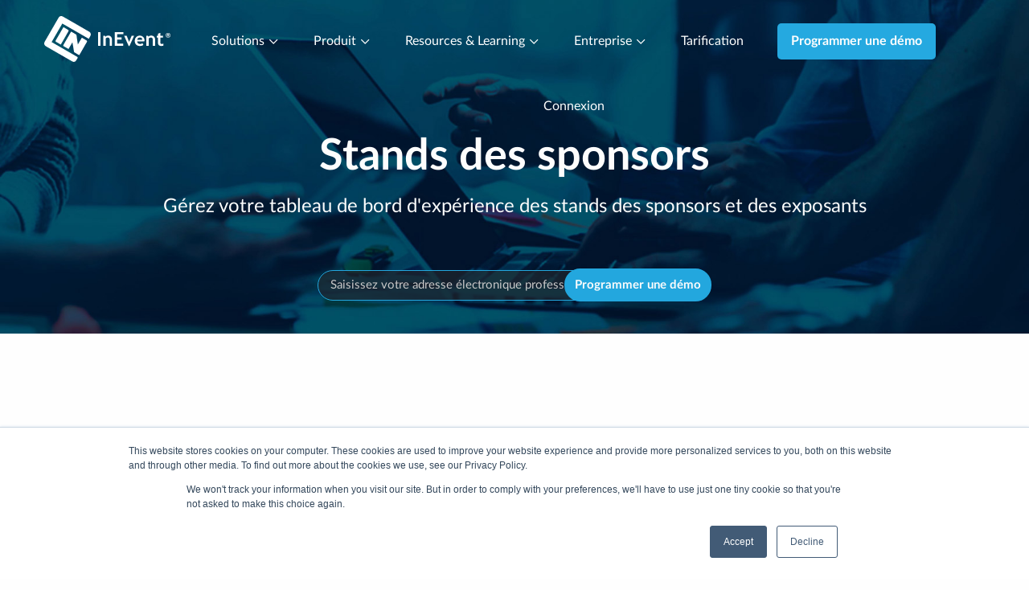

--- FILE ---
content_type: text/html; charset=UTF-8
request_url: https://inevent.com/fr/sponsors-exposants-cabines-outils-foires.php
body_size: 34748
content:
<!--

	INEVENT, INC.
	UNITED STATES OF AMERICA
	DELAWARE CORPORATION
	EIN 38-4000937
	DUNS 080763463
	
	DEDICATED TO THE MEMORY OF FRANCISCO P. MARTINS.

-->
<!DOCTYPE html>
<html lang="fr">
<script type="text/javascript">
var _bust = 3523;
var _bustlib = 3;
</script>
<head>
		<meta charset="utf-8">

	<title>Stands des sponsors</title>
	<meta name="title" content="Stands des sponsors" />
	<meta name="description" content="Le Centre d'Expérience Sponsor / Exposant peut gérer l'ensemble du cycle de vie des sponsors et de leurs produits associés. Les commanditaires peuvent avoir une page d'atterrissage dédiée avec leurs forfaits de commandite actuels, l'information sur leur kiosque, les détails de voyage et d'hôtel, la liste de vérification des produits livrables, l'attribution des tâches, les appels de planification et de préparation, le tirage, l'inscription aux prix et aux loteries et la gestion des demandes de réunion. Ces modules sont intégrés à d'autres fonctionnalités disponibles sur la plate-forme événementielle. Les produits ne sont disponibles qu'aux sponsors enregistrés, qui peuvent avoir des dates limites définies pour réaliser leurs activités ou mettre à jour leurs produits actuels." />
	<meta property="og:title" content="Stands des sponsors" />
	<meta property="og:description" content="Le Centre d'Expérience Sponsor / Exposant peut gérer l'ensemble du cycle de vie des sponsors et de leurs produits associés. Les commanditaires peuvent avoir une page d'atterrissage dédiée avec leurs forfaits de commandite actuels, l'information sur leur kiosque, les détails de voyage et d'hôtel, la liste de vérification des produits livrables, l'attribution des tâches, les appels de planification et de préparation, le tirage, l'inscription aux prix et aux loteries et la gestion des demandes de réunion. Ces modules sont intégrés à d'autres fonctionnalités disponibles sur la plate-forme événementielle. Les produits ne sont disponibles qu'aux sponsors enregistrés, qui peuvent avoir des dates limites définies pour réaliser leurs activités ou mettre à jour leurs produits actuels." />
	<meta property="og:image" content="https://inevent.com/images/icons/InEvent-Android-large.png" />
	<meta name="twitter:title" content="Stands des sponsors" />
	<meta name="twitter:description" content="Le Centre d'Expérience Sponsor / Exposant peut gérer l'ensemble du cycle de vie des sponsors et de leurs produits associés. Les commanditaires peuvent avoir une page d'atterrissage dédiée avec leurs forfaits de commandite actuels, l'information sur leur kiosque, les détails de voyage et d'hôtel, la liste de vérification des produits livrables, l'attribution des tâches, les appels de planification et de préparation, le tirage, l'inscription aux prix et aux loteries et la gestion des demandes de réunion. Ces modules sont intégrés à d'autres fonctionnalités disponibles sur la plate-forme événementielle. Les produits ne sont disponibles qu'aux sponsors enregistrés, qui peuvent avoir des dates limites définies pour réaliser leurs activités ou mettre à jour leurs produits actuels." />
	<meta name="twitter:image" content="https://inevent.com/images/icons/InEvent-Android-large.png" />
	<meta name="twitter:site" content="@ineventapp" />
	<meta name="twitter:card" content="summary" />

	<meta name="namespace" content="InEvent">
	<meta name="initials" content="IN">
	<meta name="apiURL" content="https://api.inevent.com/">
	<meta name="language" content="fr">
	<meta name="keywords" content="plate-forme événementielle, logiciel pour événements, logiciel, système d'événements, programme, enregistrement, contrôle d'accès, accréditation, intégration, eventbrite, marketo, marketing pour événements, application événementielle, mobile, pass sécurisé Sponsors-exhibitors-booths-tools-fairs">
	<meta name="robots" content="all">

	<meta name="eventID" content="0">
	<meta name="companyID" content="0">
	<meta name="webVersion" content="35,23">

		<meta name="viewport" content="width=device-width, initial-scale=1.0, maximum-scale=5.0">
	
	<!-- Yes.. IE11 sucks more than IE10 -->
	<meta http-equiv="X-UA-Compatible" content="IE=10" />

							<link href="https://inevent.com/es/sponsors-exhibitors-booths-tools-fairs.php" rel="alternate" hreflang="es" />
									<link href="https://inevent.com/de/sponsoren-aussteller-stand-werkzeug-messen.php" rel="alternate" hreflang="de" />
									<link href="https://inevent.com/fr/sponsors-exposants-cabines-outils-foires.php" rel="alternate" hreflang="fr" />
									<link href="https://inevent.com/en/sponsors-exhibitors-booths-tools-fairs.php" rel="alternate" hreflang="en" />
			
	<link rel="icon" type="image/png" href="/images/icons/favicon-192x192.png" sizes="192x192" />
	<link rel="apple-touch-icon" sizes="180x180" href="/images/icons/favicon-180x180.png" />
	<link rel="icon" href="/images/icons/favicon.ico" />
	<meta name="landing" content="true" />
	<link rel="stylesheet" type="text/css" media="all" href="/css/landing.css" />
	<link rel="stylesheet" type="text/css" media="print" href="/css/printer.css" />
	<link rel="stylesheet" type="text/css" media="all" href="/css/fileuploader.min.css" />
	<link rel="stylesheet" type="text/css" href="https://fonts.googleapis.com/css?family=Fira+Sans:400,500,300,400italic" />
	<script type="text/javascript">
		window.onscroll = function() {
			var scrollTop = window.pageYOffset;
			var header = document.querySelector("header.header");
			if (header && header !== null) {
				if (scrollTop > 0) {
					header.classList.add("sticky");
				} else {
					header.classList.remove("sticky");
				}
			}
		};
	</script>
	<style id="companyColors">
		</style>
</head><body id="featureContent" class="landingContent">
	<link rel="stylesheet" href="css/animate.min.css">
		<header id="header" class="header">
		<div class="row">
			<div class="small-12 columns clearfix show-for-large">
				<div class="left-navigation float-left logo">
					<a href="home.php" class="logo-original"><img src="https://static.inevent.com/images/inevent-logo-white.svg" loading="lazy" alt="InEvent Logo"></a>
					<a href="home.php" class="logo-inverse"><img src="https://static.inevent.com/images/inevent-logo-original.svg" loading="lazy" alt="InEvent Logo"></a>
				</div>
				<nav class="main-navigation">
																		<div class="submenu sub-1">
								<a class="main-categories" href="#">Solutions <i class="glyphicon glyphicon-chevron-down light"></i></a>
								<div class="submenu-content">
									<div class="row-wrapped">

																					<div class="small-12 medium-4 columns"> 

												
													<div class="section">
														<p class="title">Par industry</p>
																												<a href="pharmaceutical-event-management-software.php">
																															<img src="https://static.inevent.com/images/menu-bar-pharmaceutical.svg" width="22" height="22" alt="InEvent menu ico" class="svg-ico"></i>
																														<span>Produits pharmaceutiques</span>
														</a>
																												<a href="financial-services-private-event-software.php">
																															<img src="https://static.inevent.com/images/menu-bar-human-resources.svg" width="22" height="22" alt="InEvent menu ico" class="svg-ico"></i>
																														<span>Services financiers</span>
														</a>
																												<a href="event-management-software-for-associations.php">
																															<img src="https://static.inevent.com/images/menu-bar-government-nv.svg" width="22" height="22" alt="InEvent menu ico" class="svg-ico"></i>
																														<span>Associations professionnelles</span>
														</a>
																												<a href="government-federal-agencies-event-software.php">
																															<img src="https://static.inevent.com/images/menu-bar-government.svg" width="22" height="22" alt="InEvent menu ico" class="svg-ico"></i>
																														<span>Gouvernement</span>
														</a>
																												<a href="technology-customer-conference-meetings.php">
																															<img src="https://static.inevent.com/images/menu-bar-technology.svg" width="22" height="22" alt="InEvent menu ico" class="svg-ico"></i>
																														<span>Technologie</span>
														</a>
																												<a href="aller-au-dela-des-classes-en-ligne.php">
																															<img src="https://static.inevent.com/images/menu-bar-education.svg" width="22" height="22" alt="InEvent menu ico" class="svg-ico"></i>
																														<span>Formation</span>
														</a>
																												<a href="reunions-du-conseil-tribal.php">
																															<img src="https://static.inevent.com/images/menu-bar-tribal-council.svg" width="22" height="22" alt="InEvent menu ico" class="svg-ico"></i>
																														<span>Conseil tribal</span>
														</a>
																												<a href="agency-live-marketing-event-software.php">
																															<img src="https://static.inevent.com/images/menu-bar-agency.svg" width="22" height="22" alt="InEvent menu ico" class="svg-ico"></i>
																														<span>Agences événementielles</span>
														</a>
																												<a href="logiciel-de-relations-avec-les-investisseurs.php">
																															<img src="https://static.inevent.com/images/menu-bar-investor-relations.svg" width="22" height="22" alt="InEvent menu ico" class="svg-ico"></i>
																														<span>Relations avec les investisseurs</span>
														</a>
																												<a href="defile-mode.php">
																															<img src="https://static.inevent.com/images/fashion-show-vs2.svg" width="22" height="22" alt="InEvent menu ico" class="svg-ico"></i>
																														<span>Défilé de mode</span>
														</a>
																											</div>

												
													<div class="section">
														<p class="title">Par rôle</p>
																												<a href="event-planner-pco-excel-spreadsheets.php">
																															<img src="https://static.inevent.com/images/menu-bar-event-production.svg" width="22" height="22" alt="InEvent menu ico" class="svg-ico"></i>
																														<span>Production d'événements</span>
														</a>
																												<a href="digital-event-it-manager-integrator-agile.php">
																															<img src="https://static.inevent.com/images/menu-bar-it-management.svg" width="22" height="22" alt="InEvent menu ico" class="svg-ico"></i>
																														<span>Gestion des technologies de l'information</span>
														</a>
																												<a href="ventes-leads-event-software-accounts-abm-crm.php">
																															<img src="https://static.inevent.com/images/menu-bar-sales-management.svg" width="22" height="22" alt="InEvent menu ico" class="svg-ico"></i>
																														<span>Gestion des ventes</span>
														</a>
																												<a href="marketing-branding-event-trends-roi.php">
																															<img src="https://static.inevent.com/images/menu-bar-marketing-management.svg" width="22" height="22" alt="InEvent menu ico" class="svg-ico"></i>
																														<span>Gestion du marketing</span>
														</a>
																												<a href="client-experience-professionnel-ccxp-event-software.php">
																															<img src="https://static.inevent.com/images/menu-bar-customer-experience.svg" width="22" height="22" alt="InEvent menu ico" class="svg-ico"></i>
																														<span>Expérience client (CCXP)</span>
														</a>
																											</div>

																							</div>
																					<div class="small-12 medium-4 columns"> 

												
													<div class="section">
														<p class="title">Par type d'événement</p>
																												<a href="meilleur-logiciel-de-gestion-evenements-pour-les-conferences.php">
																															<img src="https://static.inevent.com/images/menu-bar-conferences-nv.svg" width="22" height="22" alt="InEvent menu ico" class="svg-ico"></i>
																														<span>Conférences</span>
														</a>
																												<a href="aller-au-dela-des-evenements-vivants.php">
																															<img src="https://static.inevent.com/images/menu-bar-inperson-events.svg" width="22" height="22" alt="InEvent menu ico" class="svg-ico"></i>
																														<span>Événements en personne</span>
														</a>
																												<a href="aller-au-dela-virtuel-hybride-vh-events.php">
																															<img src="https://static.inevent.com/images/menu-bar-hybrid-events.svg" width="22" height="22" alt="InEvent menu ico" class="svg-ico"></i>
																														<span>Événements virtuels et hybrides</span>
														</a>
																												<a href="go-beyond-webinars.php">
																															<img src="https://static.inevent.com/images/menu-bar-webinars.svg" width="22" height="22" alt="InEvent menu ico" class="svg-ico"></i>
																														<span>Séminaires en ligne</span>
														</a>
																												<a href="award-management-software.php">
																															<img src="https://static.inevent.com/images/menu-bar-award-ceremonies.svg" width="22" height="22" alt="InEvent menu ico" class="svg-ico"></i>
																														<span>Récompenses</span>
														</a>
																												<a href="fundraising-event-software-for-nonprofit.php">
																															<img src="https://static.inevent.com/images/menu-bar-customer-success.svg" width="22" height="22" alt="InEvent menu ico" class="svg-ico"></i>
																														<span>Collecte de fonds</span>
														</a>
																												<a href="trade-show-software.php">
																															<img src="https://static.inevent.com/images/menu-bar-tradeshows.svg" width="22" height="22" alt="InEvent menu ico" class="svg-ico"></i>
																														<span>Salons</span>
														</a>
																												<a href="event-hub-enterprise-data-platform.php">
																															<img src="https://static.inevent.com/images/menu-bar-global-events.svg" width="22" height="22" alt="InEvent menu ico" class="svg-ico"></i>
																														<span>EventHub</span>
														</a>
																												<a href="political-campaigns-management-software.php">
																															<img src="https://static.inevent.com/images/political-campaigns-icon.svg" width="22" height="22" alt="InEvent menu ico" class="svg-ico"></i>
																														<span>Campagnes politiques</span>
														</a>
																												<a href="logiciel-meetings.php">
																															<img src="https://static.inevent.com/images/menu-bar-team-meetings.svg" width="22" height="22" alt="InEvent menu ico" class="svg-ico"></i>
																														<span>Réunions d'équipe</span>
														</a>
																												<a href="special-event-management-software.php">
																															<img src="https://static.inevent.com/images/menu-bar-special-events.svg" width="22" height="22" alt="InEvent menu ico" class="svg-ico"></i>
																														<span>Special Events</span>
														</a>
																											</div>

																							</div>
										
																					<div class='small-12 medium-5 columns highlight-block'>
												<h4>Découvrez InEvent maintenant</h4>
												<a class="add-padding-link" href="reserver-un-appel-avec-moi.php">
													Programmer une démo													<i class='glyphicon glyphicon-chevron-right'></i>
												</a>
												<br/>
												<a class="add-padding-link" href="mailto:sales@inevent.com">
													Soumettez votre appel d'offres													<i class='glyphicon glyphicon-chevron-right'></i>
												</a>
												<br/>
												<a class="add-padding-link" href="programme-de-parrainage-affilie-partenariats.php">
													Devenir un partenaire certifié													<i class='glyphicon glyphicon-chevron-right'></i>
												</a>
												<br/>
												<a class="add-padding-link" href="eventland.php">
													Rejoignez notre communauté exclusive Eventprof													<i class='glyphicon glyphicon-chevron-right'></i>
												</a>

												<img src='https://static.inevent.com/images/menu-solutions-v2.webp' width='314' height='236' alt='InEvent menu solutions' class='menu-image solutions'>
											</div>
																			</div>
								</div>
							</div>
																														<div class="submenu sub-2">
								<a class="main-categories" href="#">Produit <i class="glyphicon glyphicon-chevron-down light"></i></a>
								<div class="submenu-content">
									<div class="row-wrapped">

																					<div class="small-12 medium-4 columns"> 

												
													<div class="section">
														<p class="title">Plan & Set Up</p>
																												<a href="event-registration-software.php">
																															<img src="https://static.inevent.com/images/menu-bar-guest-management.svg" width="22" height="22" alt="InEvent menu ico" class="svg-ico"></i>
																														<span>Registration & Ticketing</span>
														</a>
																												<a href="event-management-bundle-solutions.php">
																															<img src="https://static.inevent.com/images/menu-bar-bundles-v2.svg" width="22" height="22" alt="InEvent menu ico" class="svg-ico"></i>
																														<span>On-site Solutions</span>
														</a>
																												<a href="speaker-management-software.php">
																															<img src="https://static.inevent.com/images/menu-bar-speaker-management-v2.svg" width="22" height="22" alt="InEvent menu ico" class="svg-ico"></i>
																														<span>Speakers and Exhibitors</span>
														</a>
																												<a href="sponsor-management-software.php">
																															<img src="https://static.inevent.com/images/menu-bar-sponsor-management.svg" width="22" height="22" alt="InEvent menu ico" class="svg-ico"></i>
																														<span>Sponsors</span>
														</a>
																												<a href="budget-suppliers-management-control-rfp-rfq.php">
																															<img src="https://static.inevent.com/images/menu-bar-budged-suplies-management.svg" width="22" height="22" alt="InEvent menu ico" class="svg-ico"></i>
																														<span>Budgeting & Suppliers</span>
														</a>
																											</div>

												
													<div class="section">
														<p class="title">Engage & Execute</p>
																												<a href="on-site-event-registration.php">
																															<img src="https://static.inevent.com/images/menu-registration.svg" width="22" height="22" alt="InEvent menu ico" class="svg-ico"></i>
																														<span>Check-in & Access Control</span>
														</a>
																												<a href="live-event-mobile-app.php">
																															<img src="https://static.inevent.com/images/menu-bar-mobile-app.svg" width="22" height="22" alt="InEvent menu ico" class="svg-ico"></i>
																														<span>Application mobile</span>
														</a>
																												<a href="carte-de-visite-du-stand-de-universel.php">
																															<img src="https://static.inevent.com/images/menu-bar-universal-lead.svg" width="22" height="22" alt="InEvent menu ico" class="svg-ico"></i>
																														<span>Lead Capture & QR Code Scanner</span>
														</a>
																												<a href="hospitality-logistic-roomlist.php">
																															<img src="https://static.inevent.com/images/menu-bar-booking.svg" width="22" height="22" alt="InEvent menu ico" class="svg-ico"></i>
																														<span>Hospitality Management</span>
														</a>
																												<a href="live-studio-webinar-professional-video.php">
																															<img src="https://static.inevent.com/images/menu-bar-live-studio.svg" width="22" height="22" alt="InEvent menu ico" class="svg-ico"></i>
																														<span>Live Streaming & Virtual Stages</span>
														</a>
																											</div>

																							</div>
																					<div class="small-12 medium-4 columns"> 

												
													<div class="section">
														<p class="title">Analyze & Grow</p>
																												<a href="analytics-virtual-lobby-tracking-reporting.php">
																															<img src="https://static.inevent.com/images/menu-bar-analytics-and-reports.svg" width="22" height="22" alt="InEvent menu ico" class="svg-ico"></i>
																														<span>Performance Analytics & Insights</span>
														</a>
																												<a href="event-feedback-survey-software.php">
																															<img src="https://static.inevent.com/images/menu-bar-custom-form.svg" width="22" height="22" alt="InEvent menu ico" class="svg-ico"></i>
																														<span>Feedback and Surveys</span>
														</a>
																												<a href="event-content-management.php">
																															<img src="https://static.inevent.com/images/menu-bar-content-management.svg" width="22" height="22" alt="InEvent menu ico" class="svg-ico"></i>
																														<span>Content Management</span>
														</a>
																												<a href="lead-management-crm-marketing-software.php">
																															<img src="https://static.inevent.com/images/menu-bar-crm-and-data-analytics.svg" width="22" height="22" alt="InEvent menu ico" class="svg-ico"></i>
																														<span>CRM & Integrations</span>
														</a>
																											</div>

												
													<div class="section">
														<p class="title">Artificial Intelligence Solutions</p>
																												<a href="ai-matchmaking-networking-tool.php">
																															<img src="https://static.inevent.com/images/menu-bar-accessibility.svg" width="22" height="22" alt="InEvent menu ico" class="svg-ico"></i>
																														<span>Business Matchmaking</span>
														</a>
																												<a href="facial-recognition-for-events.php">
																															<img src="https://static.inevent.com/images/facial-recognition-bar.svg" width="22" height="22" alt="InEvent menu ico" class="svg-ico"></i>
																														<span>Facial Recognition Check-in</span>
														</a>
																												<a href="photo-match-artificial-intelligence.php">
																															<img src="https://static.inevent.com/images/menu-bar-artificial-inteligence-nv.svg" width="22" height="22" alt="InEvent menu ico" class="svg-ico"></i>
																														<span>Photo Matching</span>
														</a>
																												<a href="transcription-ai-audio-text-live-streaming.php">
																															<img src="https://static.inevent.com/images/menu-bar-project-management.svg" width="22" height="22" alt="InEvent menu ico" class="svg-ico"></i>
																														<span>Real time Speech Transcription</span>
														</a>
																												<a href="ai-website-creator-assistant-designer.php">
																															<img src="https://static.inevent.com/images/menu-bar-website-creator-assistant.svg" width="22" height="22" alt="InEvent menu ico" class="svg-ico"></i>
																														<span>Website Creator Assistant</span>
														</a>
																												<a href="ai-registration-assistant.php">
																															<img src="https://static.inevent.com/images/menu-bar-smart-registration-form.svg" width="22" height="22" alt="InEvent menu ico" class="svg-ico"></i>
																														<span>Smart Registration Forms</span>
														</a>
																											</div>

																							</div>
										
																					<div class='small-12 medium-5 columns highlight-block'>
												<a href="launching-ai-evolution.php">
													<img src='https://static.inevent.com/images/the-ai-evolution-2025-thumb-menu.webp' width='301' height='210' alt='InEvent Photo Match AI' class='menu-image product'>
												</a>
												<h4>Consultez notre dernière version de produit</h4>
												<a href="launching-ai-evolution.php">
													Vérifier maintenant													<i class='glyphicon glyphicon-chevron-right'></i>
												</a>
											</div>
																			</div>
								</div>
							</div>
																														<div class="submenu sub-3">
								<a class="main-categories" href="#">Resources & Learning <i class="glyphicon glyphicon-chevron-down light"></i></a>
								<div class="submenu-content">
									<div class="row-wrapped">

																					<div class="small-12 medium-4 columns"> 

												
													<div class="section">
														<p class="title">Support</p>
																												<a href="gestionnaire-de-compte-facturation-vente.php">
																															<img src="https://static.inevent.com/images/menu-bar-account-management.svg" width="22" height="22" alt="InEvent menu ico" class="svg-ico"></i>
																														<span>Your Account Manager</span>
														</a>
																												<a href="gestionnaire-de-projet-onboarding-call.php">
																															<img src="https://static.inevent.com/images/menu-bar-training-calls.svg" width="22" height="22" alt="InEvent menu ico" class="svg-ico"></i>
																														<span>Training & Onboarding</span>
														</a>
																												<a href="support.php">
																															<img src="https://static.inevent.com/images/menu-bar-customer-success.svg" width="22" height="22" alt="InEvent menu ico" class="svg-ico"></i>
																														<span>Succès client 24/7</span>
														</a>
																												<a href="global-international-worldwide-software.php">
																															<img src="https://static.inevent.com/images/menu-bar-global-support.svg" width="22" height="22" alt="InEvent menu ico" class="svg-ico"></i>
																														<span>Global & Localized Support</span>
														</a>
																											</div>

												
													<div class="section">
														<p class="title">Get Inspired & Compare</p>
																												<a href="https://inevent.com/blog/home">
																															<img src="https://static.inevent.com/images/menu-bar-blog.svg" width="22" height="22" alt="InEvent menu ico" class="svg-ico"></i>
																														<span>Blog</span>
														</a>
																												<a href="case-studies.php">
																															<img src="https://static.inevent.com/images/menu-bar-successful-stories.svg" width="22" height="22" alt="InEvent menu ico" class="svg-ico"></i>
																														<span>Histoires à Succès</span>
														</a>
																												<a href="avis-clients.php">
																															<img src="https://static.inevent.com/images/menu-bar-award-ceremonies.svg" width="22" height="22" alt="InEvent menu ico" class="svg-ico"></i>
																														<span>Avis des clients</span>
														</a>
																												<a href="logiciel-evenement-meilleure-alternative.php">
																															<img src="https://static.inevent.com/images/menu-bar-competitors.svg" width="22" height="22" alt="InEvent menu ico" class="svg-ico"></i>
																														<span>Competitor Insights</span>
														</a>
																											</div>

																							</div>
																					<div class="small-12 medium-4 columns"> 

												
													<div class="section">
														<p class="title">Get involved & learn</p>
																												<a href="eventland.php">
																															<img src="https://static.inevent.com/images/menu-bar-eventland.svg" width="22" height="22" alt="InEvent menu ico" class="svg-ico"></i>
																														<span>Eventland Community</span>
														</a>
																												<a href="event-academy-training.php">
																															<img src="https://static.inevent.com/images/menu-bar-event-academy.svg" width="22" height="22" alt="InEvent menu ico" class="svg-ico"></i>
																														<span>EventAcademy</span>
														</a>
																												<a href="programme-de-parrainage-affilie-partenariats.php">
																															<img src="https://static.inevent.com/images/menu-bar-partnership-program.svg" width="22" height="22" alt="InEvent menu ico" class="svg-ico"></i>
																														<span>Programme de partenariat</span>
														</a>
																												<a href="guide-image-de-marque.php">
																															<img src="https://static.inevent.com/images/menu-bar-branding-guide.svg" width="22" height="22" alt="InEvent menu ico" class="svg-ico"></i>
																														<span>Guide Branding</span>
														</a>
																												<a href="https://news.inevent.com">
																															<img src="https://static.inevent.com/images/menu-bar-inevent-news.svg" width="22" height="22" alt="InEvent menu ico" class="svg-ico"></i>
																														<span>Actualités InEvent</span>
														</a>
																											</div>

																							</div>
										
																					<div class='small-12 medium-5 columns highlight-block'>
												<h4>Notre dernier matériel</h4>
												<a href="https://content.inevent.com/rfp-template-guide">
													Vérifier maintenant													<i class='glyphicon glyphicon-chevron-right'></i>
													<br/><img src='https://static.inevent.com/images/rfp-banner.webp' width='313' height='165' alt='InEvent menu resources' class='menu-image resources'>
												</a>
											</div>
																			</div>
								</div>
							</div>
																														<div class="submenu sub-4">
								<a class="main-categories" href="#">Entreprise <i class="glyphicon glyphicon-chevron-down light"></i></a>
								<div class="submenu-content">
									<div class="row-wrapped">

																					<div class="small-12 medium-4 columns"> 

												
													<div class="section">
														<p class="title">InEvent</p>
																												<a href="about.php">
																															<img src="https://static.inevent.com/images/menu-bar-about-us.svg" width="22" height="22" alt="InEvent menu ico" class="svg-ico"></i>
																														<span>À propos de nous</span>
														</a>
																												<a href="ce-que-nous-faisons.php">
																															<img src="https://static.inevent.com/images/menu-bar-why-us.svg" width="22" height="22" alt="InEvent menu ico" class="svg-ico"></i>
																														<span>Pourquoi InEvent ?</span>
														</a>
																											</div>

																							</div>
																					<div class="small-12 medium-4 columns"> 

												
													<div class="section">
														<p class="title">People & Culture</p>
																												<a href="work-with-us.php">
																															<img src="https://static.inevent.com/images/menu-bar-work-with-us.svg" width="22" height="22" alt="InEvent menu ico" class="svg-ico"></i>
																														<span>Travaillez avec nous</span>
														</a>
																												<a href="carrieres.php">
																															<img src="https://static.inevent.com/images/menu-bar-careers.svg" width="22" height="22" alt="InEvent menu ico" class="svg-ico"></i>
																														<span>Carrières</span>
														</a>
																												<a href="objectifs-environnementaux-durables.php">
																															<img src="https://static.inevent.com/images/menu-bar-esg.svg" width="22" height="22" alt="InEvent menu ico" class="svg-ico"></i>
																														<span>Engagement ESG</span>
														</a>
																												<a href="work-with-us.php#diversity">
																															<img src="https://static.inevent.com/images/menu-bar-diversity.svg" width="22" height="22" alt="InEvent menu ico" class="svg-ico"></i>
																														<span>Diversité et inclusion</span>
														</a>
																												<a href="programme-de-parrainage-affilie-partenariats.php">
																															<img src="https://static.inevent.com/images/menu-bar-partnership-program.svg" width="22" height="22" alt="InEvent menu ico" class="svg-ico"></i>
																														<span>Partners & Affiliates</span>
														</a>
																											</div>

																							</div>
										
																					<div class='small-12 medium-5 columns highlight-block'>
												<h4>Next Events</h4>
												<img src='https://static.inevent.com/images/openhouse-6-2025-menu.webp' width='300' height='111' alt='InEvent menu resources' class='menu-image company'><br/>
												<a href="https://inevent.com/en/InEventMiniDemos/IEOpenHouse6/form.php">
													See more													<i class='glyphicon glyphicon-chevron-right'></i>
												</a>
											</div>
																			</div>
								</div>
							</div>
																														<a href="pricing.php">Tarification</a>
											
					<a class="button-cta button-padding" href="reserver-un-appel-avec-moi.php">
						<button class="medium button">Programmer une démo</button>
					</a>
					<a href="company.php" class="small" alt="Connexion" title="Connexion">
						Connexion					</a>
				</nav>
			</div>

			<div class="clearfix show-for-small hide-for-large">
				<div class="contact-sales">
					<nav>
						<a class="button-cta button-padding hide-for-small-only" href="reserver-un-appel-avec-moi.php">
							<button class="small button">Programmer une démo</button>
						</a>
					</nav>
				</div>

				<div class="mobile-logo columns text-center">
					<a href="home.php" class="logo-original"><img src="https://static.inevent.com/images/inevent-logo-white.svg" loading="lazy" alt="InEvent Logo" width="110"></a>
					<a href="home.php" class="logo-inverse"><img src="https://static.inevent.com/images/inevent-logo-original.svg" loading="lazy" alt="InEvent Logo" width="110"></a>
				</div>
				
				<div class="mobile-menu">
					<button class="mobile-menu-button menu-icon float-left" type="button" data-container="mobile-navigation">
						<i class="burger"></i>
						<i class="burger" style="width: 18px;"></i>
						<i class="burger"></i>
					</button>
					<nav class="mobile-navigation">
						<div class="row mobile-header">
							<img src="https://static.inevent.com/images/inevent-logo-original.svg" class="" alt="InEvent Logo">
							<i class="glyphicon glyphicon-remove"></i>
						</div>

																					<div class="submenu">
									<a class="title-submenu" href="#">Solutions <i class="glyphicon glyphicon-chevron-down light"></i></a>
									<div class="submenu-content">
																																	<div class="section">
													<p class="title">Par industry</p>
																										<a href="pharmaceutical-event-management-software.php">
														<i class="glyphicon  light"></i>
														<span>Produits pharmaceutiques</span>
													</a>
																										<a href="financial-services-private-event-software.php">
														<i class="glyphicon  light"></i>
														<span>Services financiers</span>
													</a>
																										<a href="event-management-software-for-associations.php">
														<i class="glyphicon  light"></i>
														<span>Associations professionnelles</span>
													</a>
																										<a href="government-federal-agencies-event-software.php">
														<i class="glyphicon  light"></i>
														<span>Gouvernement</span>
													</a>
																										<a href="technology-customer-conference-meetings.php">
														<i class="glyphicon  light"></i>
														<span>Technologie</span>
													</a>
																										<a href="aller-au-dela-des-classes-en-ligne.php">
														<i class="glyphicon  light"></i>
														<span>Formation</span>
													</a>
																										<a href="reunions-du-conseil-tribal.php">
														<i class="glyphicon  light"></i>
														<span>Conseil tribal</span>
													</a>
																										<a href="agency-live-marketing-event-software.php">
														<i class="glyphicon  light"></i>
														<span>Agences événementielles</span>
													</a>
																										<a href="logiciel-de-relations-avec-les-investisseurs.php">
														<i class="glyphicon  light"></i>
														<span>Relations avec les investisseurs</span>
													</a>
																										<a href="defile-mode.php">
														<i class="glyphicon  light"></i>
														<span>Défilé de mode</span>
													</a>
																									</div>
																							<div class="section">
													<p class="title">Par rôle</p>
																										<a href="event-planner-pco-excel-spreadsheets.php">
														<i class="glyphicon  light"></i>
														<span>Production d'événements</span>
													</a>
																										<a href="digital-event-it-manager-integrator-agile.php">
														<i class="glyphicon  light"></i>
														<span>Gestion des technologies de l'information</span>
													</a>
																										<a href="ventes-leads-event-software-accounts-abm-crm.php">
														<i class="glyphicon  light"></i>
														<span>Gestion des ventes</span>
													</a>
																										<a href="marketing-branding-event-trends-roi.php">
														<i class="glyphicon  light"></i>
														<span>Gestion du marketing</span>
													</a>
																										<a href="client-experience-professionnel-ccxp-event-software.php">
														<i class="glyphicon  light"></i>
														<span>Expérience client (CCXP)</span>
													</a>
																									</div>
																																												<div class="section">
													<p class="title">Par type d'événement</p>
																										<a href="meilleur-logiciel-de-gestion-evenements-pour-les-conferences.php">
														<i class="glyphicon  light"></i>
														<span>Conférences</span>
													</a>
																										<a href="aller-au-dela-des-evenements-vivants.php">
														<i class="glyphicon  light"></i>
														<span>Événements en personne</span>
													</a>
																										<a href="aller-au-dela-virtuel-hybride-vh-events.php">
														<i class="glyphicon  light"></i>
														<span>Événements virtuels et hybrides</span>
													</a>
																										<a href="go-beyond-webinars.php">
														<i class="glyphicon  light"></i>
														<span>Séminaires en ligne</span>
													</a>
																										<a href="award-management-software.php">
														<i class="glyphicon  light"></i>
														<span>Récompenses</span>
													</a>
																										<a href="fundraising-event-software-for-nonprofit.php">
														<i class="glyphicon  light"></i>
														<span>Collecte de fonds</span>
													</a>
																										<a href="trade-show-software.php">
														<i class="glyphicon  light"></i>
														<span>Salons</span>
													</a>
																										<a href="event-hub-enterprise-data-platform.php">
														<i class="glyphicon  light"></i>
														<span>EventHub</span>
													</a>
																										<a href="political-campaigns-management-software.php">
														<i class="glyphicon  light"></i>
														<span>Campagnes politiques</span>
													</a>
																										<a href="logiciel-meetings.php">
														<i class="glyphicon  light"></i>
														<span>Réunions d'équipe</span>
													</a>
																										<a href="special-event-management-software.php">
														<i class="glyphicon  light"></i>
														<span>Special Events</span>
													</a>
																									</div>
																														</div>
								</div>
																												<div class="submenu">
									<a class="title-submenu" href="#">Produit <i class="glyphicon glyphicon-chevron-down light"></i></a>
									<div class="submenu-content">
																																	<div class="section">
													<p class="title">Plan & Set Up</p>
																										<a href="event-registration-software.php">
														<i class="glyphicon  light"></i>
														<span>Registration & Ticketing</span>
													</a>
																										<a href="event-management-bundle-solutions.php">
														<i class="glyphicon  light"></i>
														<span>On-site Solutions</span>
													</a>
																										<a href="speaker-management-software.php">
														<i class="glyphicon  light"></i>
														<span>Speakers and Exhibitors</span>
													</a>
																										<a href="sponsor-management-software.php">
														<i class="glyphicon  light"></i>
														<span>Sponsors</span>
													</a>
																										<a href="budget-suppliers-management-control-rfp-rfq.php">
														<i class="glyphicon  light"></i>
														<span>Budgeting & Suppliers</span>
													</a>
																									</div>
																							<div class="section">
													<p class="title">Engage & Execute</p>
																										<a href="on-site-event-registration.php">
														<i class="glyphicon  light"></i>
														<span>Check-in & Access Control</span>
													</a>
																										<a href="live-event-mobile-app.php">
														<i class="glyphicon  light"></i>
														<span>Application mobile</span>
													</a>
																										<a href="carte-de-visite-du-stand-de-universel.php">
														<i class="glyphicon  light"></i>
														<span>Lead Capture & QR Code Scanner</span>
													</a>
																										<a href="hospitality-logistic-roomlist.php">
														<i class="glyphicon  light"></i>
														<span>Hospitality Management</span>
													</a>
																										<a href="live-studio-webinar-professional-video.php">
														<i class="glyphicon  light"></i>
														<span>Live Streaming & Virtual Stages</span>
													</a>
																									</div>
																																												<div class="section">
													<p class="title">Analyze & Grow</p>
																										<a href="analytics-virtual-lobby-tracking-reporting.php">
														<i class="glyphicon  light"></i>
														<span>Performance Analytics & Insights</span>
													</a>
																										<a href="event-feedback-survey-software.php">
														<i class="glyphicon  light"></i>
														<span>Feedback and Surveys</span>
													</a>
																										<a href="event-content-management.php">
														<i class="glyphicon  light"></i>
														<span>Content Management</span>
													</a>
																										<a href="lead-management-crm-marketing-software.php">
														<i class="glyphicon  light"></i>
														<span>CRM & Integrations</span>
													</a>
																									</div>
																							<div class="section">
													<p class="title">Artificial Intelligence Solutions</p>
																										<a href="ai-matchmaking-networking-tool.php">
														<i class="glyphicon  light"></i>
														<span>Business Matchmaking</span>
													</a>
																										<a href="facial-recognition-for-events.php">
														<i class="glyphicon  light"></i>
														<span>Facial Recognition Check-in</span>
													</a>
																										<a href="photo-match-artificial-intelligence.php">
														<i class="glyphicon  light"></i>
														<span>Photo Matching</span>
													</a>
																										<a href="transcription-ai-audio-text-live-streaming.php">
														<i class="glyphicon  light"></i>
														<span>Real time Speech Transcription</span>
													</a>
																										<a href="ai-website-creator-assistant-designer.php">
														<i class="glyphicon  light"></i>
														<span>Website Creator Assistant</span>
													</a>
																										<a href="ai-registration-assistant.php">
														<i class="glyphicon  light"></i>
														<span>Smart Registration Forms</span>
													</a>
																									</div>
																														</div>
								</div>
																												<div class="submenu">
									<a class="title-submenu" href="#">Resources & Learning <i class="glyphicon glyphicon-chevron-down light"></i></a>
									<div class="submenu-content">
																																	<div class="section">
													<p class="title">Support</p>
																										<a href="gestionnaire-de-compte-facturation-vente.php">
														<i class="glyphicon  light"></i>
														<span>Your Account Manager</span>
													</a>
																										<a href="gestionnaire-de-projet-onboarding-call.php">
														<i class="glyphicon  light"></i>
														<span>Training & Onboarding</span>
													</a>
																										<a href="support.php">
														<i class="glyphicon  light"></i>
														<span>Succès client 24/7</span>
													</a>
																										<a href="global-international-worldwide-software.php">
														<i class="glyphicon  light"></i>
														<span>Global & Localized Support</span>
													</a>
																									</div>
																							<div class="section">
													<p class="title">Get Inspired & Compare</p>
																										<a href="https://inevent.com/blog/home">
														<i class="glyphicon  light"></i>
														<span>Blog</span>
													</a>
																										<a href="case-studies.php">
														<i class="glyphicon  light"></i>
														<span>Histoires à Succès</span>
													</a>
																										<a href="avis-clients.php">
														<i class="glyphicon  light"></i>
														<span>Avis des clients</span>
													</a>
																										<a href="logiciel-evenement-meilleure-alternative.php">
														<i class="glyphicon  light"></i>
														<span>Competitor Insights</span>
													</a>
																									</div>
																																												<div class="section">
													<p class="title">Get involved & learn</p>
																										<a href="eventland.php">
														<i class="glyphicon  light"></i>
														<span>Eventland Community</span>
													</a>
																										<a href="event-academy-training.php">
														<i class="glyphicon  light"></i>
														<span>EventAcademy</span>
													</a>
																										<a href="programme-de-parrainage-affilie-partenariats.php">
														<i class="glyphicon  light"></i>
														<span>Programme de partenariat</span>
													</a>
																										<a href="guide-image-de-marque.php">
														<i class="glyphicon  light"></i>
														<span>Guide Branding</span>
													</a>
																										<a href="https://news.inevent.com">
														<i class="glyphicon  light"></i>
														<span>Actualités InEvent</span>
													</a>
																									</div>
																														</div>
								</div>
																												<div class="submenu">
									<a class="title-submenu" href="#">Entreprise <i class="glyphicon glyphicon-chevron-down light"></i></a>
									<div class="submenu-content">
																																	<div class="section">
													<p class="title">InEvent</p>
																										<a href="about.php">
														<i class="glyphicon  light"></i>
														<span>À propos de nous</span>
													</a>
																										<a href="ce-que-nous-faisons.php">
														<i class="glyphicon  light"></i>
														<span>Pourquoi InEvent ?</span>
													</a>
																									</div>
																																												<div class="section">
													<p class="title">People & Culture</p>
																										<a href="work-with-us.php">
														<i class="glyphicon  light"></i>
														<span>Travaillez avec nous</span>
													</a>
																										<a href="carrieres.php">
														<i class="glyphicon  light"></i>
														<span>Carrières</span>
													</a>
																										<a href="objectifs-environnementaux-durables.php">
														<i class="glyphicon  light"></i>
														<span>Engagement ESG</span>
													</a>
																										<a href="work-with-us.php#diversity">
														<i class="glyphicon  light"></i>
														<span>Diversité et inclusion</span>
													</a>
																										<a href="programme-de-parrainage-affilie-partenariats.php">
														<i class="glyphicon  light"></i>
														<span>Partners & Affiliates</span>
													</a>
																									</div>
																														</div>
								</div>
																												<a href="pricing.php">Tarification</a>
																			<a href="company.php" class="login">Connexion</a>
						<a class="small button button-cta hide-for-large-only" href="reserver-un-appel-avec-moi.php" target="_blank">Programmer une démo</a>
					</nav>
				</div>
			</div>
		</div>
	</header>
	<section class="header-banner details">
		<div class="row">
			<div class="small-12 columns text-center font-contrast animate__animated animate__fadeInDown">
				<h1 class="header-title small-12 medium-10 medium-offset-1 large-8 large-offset-2">Stands des sponsors</h1>
				<h2 class="header-subtitle small-12 medium-10 medium-offset-1">Gérez votre tableau de bord d'expérience des stands des sponsors et des exposants</h2>
				<div id="form-capture-email">
	<form action="#" class="header-form animate__animated animate__fadeInUp">
		<input type="text" class="clientEmail header-input-cap" placeholder="Saisissez votre adresse électronique professionnelle">
		<button class="button header-cta large">Programmer une démo</button>
	</form>
	<p class="form-message"></p>
</div>			</div>
		</div>
	</section>

	<section class="row-wrapper">
		<div class="row">
			<div class="small-12 large-8 large-offset-2 columns animate__animated animate__fadeInUp">
												<div class="flex-video widescreen add-margin-bottom">
					<iframe width="100%" height="315" src="https://www.youtube.com/embed/bl7XiYO8KiU?rel=0" frameborder="0" webkitAllowFullScreen mozallowfullscreen allowFullScreen></iframe>
					<img src="https://i1.ytimg.com/vi/bl7XiYO8KiU/0.jpg">
				</div>
												<p class="text-justify heavy">Le Centre d'Expérience Sponsor / Exposant peut gérer l'ensemble du cycle de vie des sponsors et de leurs produits associés. Les commanditaires peuvent avoir une page d'atterrissage dédiée avec leurs forfaits de commandite actuels, l'information sur leur kiosque, les détails de voyage et d'hôtel, la liste de vérification des produits livrables, l'attribution des tâches, les appels de planification et de préparation, le tirage, l'inscription aux prix et aux loteries et la gestion des demandes de réunion. Ces modules sont intégrés à d'autres fonctionnalités disponibles sur la plate-forme événementielle. Les produits ne sont disponibles qu'aux sponsors enregistrés, qui peuvent avoir des dates limites définies pour réaliser leurs activités ou mettre à jour leurs produits actuels.</p>
			</div>
		</div>
		<div class="row">
			<div class="small-10 small-offset-1 columns add-margin-top text-center">
				<a href="sales.php">
					<button class="button large hollow">Explorez cette fonctionnalité avec notre équipe</button>
				</a>
				<a href="library.php#products" class="add-margin-top">
					<button class="button large hollow">Parcourir les autres rubriques</button>
				</a>
			</div>
		</div>
	</section>

	<section id="contact-sales" class="row-wrapper dark-section">
		<div class="row text-center">
			<div class="small-12 medium-7 columns">
				<h2>La plateforme complète pour tous vos événements</h2> 
				<a href="reserver-un-appel-avec-moi.php" target="_blank">
					<button class="button large">Programmer une démo</button>
				</a>
				<div id="quote-print">
					<h3>Pedro Goes</h3>
					<h3>goes@inevent.com</h3>
					<h3>+1 470 751 3193</h3>
				</div>
			</div>
		</div>
		<div class="wrapper">
			<img src="https://static.inevent.com/images/footer-circle-center.png" alt="InEvent" class="center-circle">
			<img src="https://static.inevent.com/images/footer-circle-first.png" alt="InEvent" loading="lazy" class="circle margin-first">
			<img src="https://static.inevent.com/images/footer-circle-second.png" alt="InEvent" loading="lazy" class="circle margin-second">
			<img src="https://static.inevent.com/images/footer-circle-third.png" alt="InEvent" loading="lazy" class="circle margin-third">
		</div>
	</section>		<div id="footer" class="v2-login">
	<div class="content">
		<div class="content-collumn">
			<img class="footer-logo" src="/images/icons/InEvent-Logo-original.svg" loading="lazy" alt="InEvent Logo" />
		</div>
		<div class="content-collumn">
			<ul class="links">
				<li class="header" tabindex="0">COMPAGNIE</li>
				<li><a href="about.php">À propos</a></li>
				<li><a href="aller-au-dela-virtuel-hybride-vh-events.php">Virtuel et hybride</a></li>
				<li><a href="go-beyond-webinars.php">Séminaires en ligne</a></li>
				<li><a href="event-hub-enterprise-data-platform.php">EventHub</a></li>
				<li><a href="case-studies.php">Cas</a></li>
				<li><a href="support.php">Support</a></li>
				<li><a href="mailto:sales@inevent.com" target="_blank">Soumettez votre appel d'offres</a></li>
			</ul>
		</div>
		<div class="content-collumn">
			<ul class="links">
				<li class="header" tabindex="0">SOLUTIONS</li>
				<li><a href="registration-forms-rsvp-invites.php">Inscription à l’évènement</a></li>
				<li><a href="pass-event-quick-checkin.php">Enregistrement et laissez-passer</a></li>
				<li><a href="start-data-management.php">CRM événementiel</a></li>
				<li><a href="live-event-mobile-app.php">Mobile Live App</a></li>
				<li><a href="hospitality-logistic-roomlist.php">Voyages et hôtellerie</a></li>
				<li><a href="event-budget-briefing-fournisseurs.php">Données et conformité</a></li>
				<li><a href="aller-au-dela-des-evenements-vivants.php">Événements en personne</a></li>
			</ul>
		</div>
		<div class="content-collumn">
			<ul class="links">
				<li class="header" tabindex="0">Ressources</li>
				<li><a href="https://inevent.com/blog/home">Blog</a></li>
				<li><a href="eventmarket.php">EventMarket</a></li>
				<li><a href="https://faq.inevent.com/l/fr">FAQ</a></li>
				<li><a href="global-international-worldwide-software.php">Global</a></li>
				<li><a href="security-data-privacy.php">Sécurité</a></li>
				<li><a href="library.php">Bibliothèque</a></li>
				<li><a href="https://news.inevent.com/">Actualités</a></li>
			</ul>
		</div>
		<div class="content-collumn">
			<ul class="links">
				<li class="header" tabindex="0">PLUS</li>
				<li><a href="company.php">Connexion</a></li>
				<li><a href="carrieres.php">Carrières</a></li>
				<li><a href="programme-de-parrainage-affilie-partenariats.php">Partenariats</a></li>
				<li><a href="sales.php">Restons en Contact</a></li>
				<li><a href="eventland.php">EventLand</a></li>
				<li><a href="partners-integrations.php">Intégrations</a></li>
				<li><a href="trust.php">État du système</a></li>
			</ul>
		</div>
		<div class="content-collumn">
			<ul class="social-media" style="width: 88%;">
				<li>
					<a href="https://www.linkedin.com/company/ineventapp" aria-label="InEvent LinkedIn" target="_blank">
						<img src="/images/social-media/linkedin-ico.svg" loading="lazy" alt="InEvent LinkedIn">
					</a>
				</li> 
				<li>
					<a href="https://www.instagram.com/ineventapp" aria-label="InEvent Instagram" target="_blank">
						<img src="/images/social-media/instagram-ico.svg" loading="lazy" alt="InEvent Instagram">
					</a>
				</li>
				<li>
					<a href="https://twitter.com/ineventapp" aria-label="InEvent Twitter"" target="_blank">
						<img src="/images/social-media/twitter-ico.svg" loading="lazy" alt="InEvent Twitter">
					</a>
				</li>
			</ul>
			<ul class="social-media" style="width: 88%;">
				<li>
					<a href="https://www.youtube.com/@ineventapp" aria-label="InEvent Youtube" target="_blank">
						<img src="/images/social-media/youtube-ico.svg" loading="lazy" alt="InEvent Youtube">
					</a>
				</li>
				<li>
					<a href="https://tiktok.com/@ineventapp" aria-label="InEvent TikTok" target="_blank">
						<img src="/images/social-media/tiktok-gray.svg" loading="lazy" alt="InEvent TikTok">
					</a>
				</li>
				<li>
					<a href="https://www.facebook.com/profile.php?id=100071699890347" aria-label="InEvent facebook" target="_blank">
						<img src="/images/social-media/facebook-ico.svg" loading="lazy" alt="InEvent facebook">
					</a>
				</li>
			</ul>
		 
			<ul class="links">
																							<li itemprop="availableLanguage" itemscope itemtype="https://schema.org/Language">
						<a href="/en/sponsors-exhibitors-booths-tools-fairs.php" class="flags">
							<img src="images/icons/globe-earth-60-gray.png" loading="lazy" alt="English language">
							<span itemprop="name">English</span>
						</a>
					</li>
																								<li itemprop="availableLanguage" itemscope itemtype="https://schema.org/Language">
						<a href="/fr/sponsors-exposants-cabines-outils-foires.php" class="flags">
							<img src="images/icons/globe-earth-60-gray.png" loading="lazy" alt="Français language">
							<span itemprop="name">Français</span>
						</a>
					</li>
																								<li itemprop="availableLanguage" itemscope itemtype="https://schema.org/Language">
						<a href="/de/sponsoren-aussteller-stand-werkzeug-messen.php" class="flags">
							<img src="images/icons/globe-earth-60-gray.png" loading="lazy" alt="Deutsch language">
							<span itemprop="name">Deutsch</span>
						</a>
					</li>
																								<li itemprop="availableLanguage" itemscope itemtype="https://schema.org/Language">
						<a href="/es/sponsors-exhibitors-booths-tools-fairs.php" class="flags">
							<img src="images/icons/globe-earth-60-gray.png" loading="lazy" alt="Español language">
							<span itemprop="name">Español</span>
						</a>
					</li>
												</ul>
		</div>
	</div>
	<div class="legalName">
		<span tabindex="0">© InEvent, Inc. 2026</span>
	</div>
	<div class="copyright">
		<span><a href="terms.php">Conditions d'utilisation</a></span>
		<span class="divider"> • </span>
		<span><a href="privacy.php">Politique de confidentialité</a></span>
		<span class="divider"> • </span>
		<span><a href="cookies.php">Politique de Cookies</a></span>
		<span class="divider"> • </span>
		<span><a href="gdpr-general-data-protection-regulation.php">RGPD</a></span>
		<span class="divider"> • </span>
		<span><a href="business-continuity-plan.php">Plan de continuité d’activité</a></span>
		<span class="divider"> • </span>
		<span><a target="_blank" href="mailto:sales@inevent.com">sales@inevent.com</a></span>
	</div>
	<!-- Keep this CDN link since it provides different version depending of the browser user agent -->
<script src="js/libraries/require-2.3.6.min.js" type="text/javascript"></script>
<script src="js/polyfill.js" type="text/javascript"></script>
<script>
var jsBaseURL = "";
var fileVersions = {"bust":3523,"bustlib":3,"js\/dist\/functions\/adminPrinter.js":"0715dc03a1f3822f14d15452d452f140","js\/dist\/functions\/ai.js":"3d17f37ddfa59b086332809d7700c83f","js\/dist\/functions\/animate.js":"790a0b962c56046844865ee38a0c406f","js\/dist\/functions\/AStar.js":"6cc036d5d376d7867f40ac949024cc03","js\/dist\/functions\/badgeRenderer.js":"6fdd4445e31f25e2fa3e4e65fc65a0d3","js\/dist\/functions\/chart.js":"fc414f81843b8b251c10fb19bd63f684","js\/dist\/functions\/color.js":"b5b29d9e8bcefca814e60a16d5356799","js\/dist\/functions\/cookie.js":"64ec3276173572db3621a78d0fec35da","js\/dist\/functions\/date-picker.js":"3b06551a72fc3da3fa5b9a7a0fccb0f3","js\/dist\/functions\/event.js":"ffc06854205703a22f54c7d2d2285167","js\/dist\/functions\/exchanges.js":"b1acce43e6affc24718709f8674643f3","js\/dist\/functions\/export-wizard.js":"2fa7d124faee3764c6d16461d9b68ab2","js\/dist\/functions\/field.js":"cbfd77b8a0d6175a6bf2f33aae744788","js\/dist\/functions\/file.js":"604b575a84ffefc6717d0b2b4e33171a","js\/dist\/functions\/forms.js":"6b1adff73bda913acf54ee1753437c7a","js\/dist\/functions\/hash.js":"4475ff3d78a9cbfb8e648b9d6e8bab20","js\/dist\/functions\/image.js":"46b58bdcf49174ab3fda05a710a3620c","js\/dist\/functions\/import-wizard.js":"8c7fee0474f9155fa9240cddb92edacf","js\/dist\/functions\/inevent-autocomplete.js":"a8e8430523ad235f2169bd710d265ce3","js\/dist\/functions\/inevent-crop.js":"020857db42c7f2fca12ecc4787559136","js\/dist\/functions\/inevent-dialog.js":"b05ecbaf5a93f31e110e79cf6e39869e","js\/dist\/functions\/inevent-label-builder.js":"c553cb6cd408c6de795917d052ba300f","js\/dist\/functions\/inevent-library.js":"cc7faade8bc297dce3ee1fab389efa59","js\/dist\/functions\/inevent-pagination.js":"b555e31604dc8877dccbf2457b4cf99e","js\/dist\/functions\/inevent-recorder.js":"3569145c9464a15a3b19f687ba12931a","js\/dist\/functions\/inevent-tinymce.js":"89ee6e9176da2d967cbf93300c3cc796","js\/dist\/functions\/inevent-transcriber.js":"912f91cecd6384523bfa7b0e10b14985","js\/dist\/functions\/inevent-translator.js":"1db4d606cab1564df62973b1066a50fa","js\/dist\/functions\/inevent.js":"c091921a01567827d01fc8dd4f76826e","js\/dist\/functions\/language.js":"b440d15029f5be5c56290fca41c47f81","js\/dist\/functions\/map-utils.js":"8213c2e284061ac5ce22a00282727dd0","js\/dist\/functions\/media-uploader.js":"81acb1e9d883742a3d6484c2c15c49e2","js\/dist\/functions\/message.js":"f27bec79073695627da47561bbf8e632","js\/dist\/functions\/mobile-menu.js":"5813e67d1cbd061c8704ff92712200f7","js\/dist\/functions\/mobile.js":"7a807597561e833ae58878b81d8cf984","js\/dist\/functions\/modal.js":"35dec8ab62940f1bf8ce10fd9d3ba938","js\/dist\/functions\/moment.js":"0821b10fc3bfb3cb5f1caee9af11e0d4","js\/dist\/functions\/mux-uploader.js":"bbd851e6006252a066bebedb8ff97653","js\/dist\/functions\/notification.js":"337b2a6b038aac82481dcbbee43ebd13","js\/dist\/functions\/parser.js":"2b48621dc83c7701b6a05bedbd47abaf","js\/dist\/functions\/pdf.js":"9b451847623eea0d8192af02ab5c8da3","js\/dist\/functions\/pixel.js":"041f568c39bf9add44c72e07436792bd","js\/dist\/functions\/quote-printable.js":"208c069b2a75775eafdc797f6c717434","js\/dist\/functions\/registerWorker.js":"06a402e7c700752d17bd92f471b8ac7c","js\/dist\/functions\/resetbox.js":"9a1a98161ca787c9ea8e5333b0dd464c","js\/dist\/functions\/sanitize.js":"7935f1d83481a1e56458a4d95720ec91","js\/dist\/functions\/sort.js":"0072e14127906e42dc34ad74d8493f19","js\/dist\/functions\/table.js":"0adfcd7188013a7549a23d83fa2d638d","js\/dist\/functions\/tabs.js":"9d5fe06f64c077f3fd12f022413ec6b7","js\/dist\/functions\/templates.js":"115e20822d2b96c80ad36ba309d6f91b","js\/dist\/functions\/time.js":"613336a69d053381d8234c66155e100b","js\/dist\/functions\/timezone.js":"fb8be0e9fd22e08e16041f4209a7b25c","js\/dist\/functions\/translator.js":"fe6a2cdc89fe5afaa0328f005efc6905","js\/dist\/functions\/utils.js":"2d4f9df493fd7363eabefaff805412a3","js\/dist\/functions\/validator.js":"b7adae346cf974ea7df4f1ba1253994d","js\/dist\/functions\/webvtt.js":"ee7aebbaa43914c9c5fce8ed5020d25a","js\/dist\/functions\/wow.js":"ed7e1de574464c894ebd4a735936995b","js\/dist\/functions\/zipCode.js":"3f24a606b8ac09ad2600de23ca147859","js\/dist\/pages\/404.js":"d41d8cd98f00b204e9800998ecf8427e","js\/dist\/pages\/about.js":"da2d3fa7fbbd2ad18478ea6748d68de9","js\/dist\/pages\/aboutUs.js":"29f369dbb0470cf07d188db442f09781","js\/dist\/pages\/abstractManagement.js":"bdfc72c07ebb16a188691016f995a363","js\/dist\/pages\/abstractReview.js":"3ad7f4ad526c69f68fcecc72fadccddd","js\/dist\/pages\/access.js":"c4a3b6052c844f94e18411817eb3ce5f","js\/dist\/pages\/accessibility.js":"96229dfab48f20f1fab56aa30d05e0be","js\/dist\/pages\/accounts.js":"1f3aff6eb89ff822f6195845e7ce0135","js\/dist\/pages\/activeProspectIntegration.js":"d83bb12ffa4c0a469e180c65e251362b","js\/dist\/pages\/activityForm.js":"2545b510b954577dc3c59dd616de8dd5","js\/dist\/pages\/admission.js":"7c81de1f5932e07e3b5981955f78f16f","js\/dist\/pages\/agency.js":"b2b0a44fc8a41bb742736002c9ed4962","js\/dist\/pages\/agent.js":"c905ebd67a81c8c5ddd02101a3c7ad0b","js\/dist\/pages\/aiEventManagement.js":"cba8960c54db95c436fd895c53258396","js\/dist\/pages\/aiMatchmaking.js":"b75faf49e618383f93ed5ab315987aff","js\/dist\/pages\/amsSettings.js":"e38510c698dc8295cf40ea1e7098775d","js\/dist\/pages\/app.js":"a1813c99eae32d16a90f48d00e333b9b","js\/dist\/pages\/appCenter.js":"bcd912eb398b0e271370ffd2d2b444de","js\/dist\/pages\/applicant.js":"3c9414fa65b777be8d461e17f806a129","js\/dist\/pages\/appointment.js":"921ad3f7b0d040c1ff83d44644df2a37","js\/dist\/pages\/appointmentSettings.js":"1ff815a399f55c2742b72070bd1dec44","js\/dist\/pages\/apps.js":"acdbcf3acc592603664d19c370c39fa4","js\/dist\/pages\/association.js":"e42ab5fb2ccbfefd0239007029119b4e","js\/dist\/pages\/attendance.js":"d31584dda378115da15411ba36629238","js\/dist\/pages\/audit.js":"36c108d182cc31fec31fcc004094e120","js\/dist\/pages\/authorizeNet.js":"11f12aa2704b0caac119ccd632d57111","js\/dist\/pages\/awardManagement.js":"5a502dde774d0af3f65f9307fd870512","js\/dist\/pages\/badge.js":"bf0eebfa2522d543f17c268f6fcfa1b3","js\/dist\/pages\/badgePrinting.js":"271948a083c9a6fbab1957d02234123b","js\/dist\/pages\/barter.js":"cd9ca0e27fd95393a3776be93e9b5b7a","js\/dist\/pages\/beacon.js":"ca9c9fe4ec7852d16cb1d801cdd1052e","js\/dist\/pages\/benefits.js":"74046f78d140cb61e37d43580e582247","js\/dist\/pages\/bigScreen.js":"f9f5e139ef0784c1ce071d292b030ca7","js\/dist\/pages\/billing.js":"e38bb36aeb170c72d3d0a6eb16326eda","js\/dist\/pages\/bizzaboComparison.js":"05935b54a3ecce18e87578729e574f7f","js\/dist\/pages\/bookCall.js":"197596e165eedf092cbe750934365e2b","js\/dist\/pages\/branding.js":"3fb0bda78a76e4763ff40b2f14d42406","js\/dist\/pages\/budget.js":"760d8af13033e10450a7e79d241eb9af","js\/dist\/pages\/budgetSuppliers.js":"6545703038652e2a26beddcaae9e8af5","js\/dist\/pages\/bundles.js":"8e31f4fcb6a07520b813939ea6973971","js\/dist\/pages\/calculator.js":"74239942e7804c1cb4cd34c54ad152e3","js\/dist\/pages\/calendar.js":"ae23a199f9f02e3429a32ac8f0bb7bb3","js\/dist\/pages\/campaign.js":"0434d612c63fea92b365099044ac402f","js\/dist\/pages\/cardReader.js":"dfec8137f935c378553b66d6bb353d86","js\/dist\/pages\/cardReaderSettings.js":"6796b07ff3b42f2eb4505c4871344aed","js\/dist\/pages\/career.js":"bc74a5b2e227dbbabcef54ca162853aa","js\/dist\/pages\/caseStudies.js":"f8b61d21944efc9134440e7cfdd1567f","js\/dist\/pages\/caseStudy.js":"082ddf8b2d3d5294b0ba7f58f6ca7e7b","js\/dist\/pages\/ccxp.js":"92679a681e0c4cd3bf46debf95e6a917","js\/dist\/pages\/centralComparison.js":"0f49216c15efa98c556b288efd32bfe9","js\/dist\/pages\/centralPage.js":"b2b0a44fc8a41bb742736002c9ed4962","js\/dist\/pages\/certificateSettings.js":"224bce22b225a3bf1904037c0b23f8ef","js\/dist\/pages\/certification.js":"8b66b6738f82436ef3a14368606c8e61","js\/dist\/pages\/chatgpt.js":"af677b0ae9aa24f55971b94d3c8c6378","js\/dist\/pages\/chatter.js":"0f7c9ba1a6962ab3cf183e48e303cdf1","js\/dist\/pages\/checklog.js":"048bec40f21d9fecfec295a4888fc721","js\/dist\/pages\/churn.js":"2c2ba66d397cb2c60991bb7270692afb","js\/dist\/pages\/classroom.js":"e1d25a75e413526df69f0c8e29031129","js\/dist\/pages\/clientStories.js":"9e65fecb1750bd6eea0d452713f88410","js\/dist\/pages\/comment.js":"f27358ae53050bfa8ac16e5ff7bcfb18","js\/dist\/pages\/commission.js":"415dd95c5984845c9ad561629dfbac46","js\/dist\/pages\/company.js":"807783e3b8a98c374afc2dde1bdb5398","js\/dist\/pages\/companyBooking.js":"0e67902449702667f83815e02ea26462","js\/dist\/pages\/companyForm.js":"fba18f639b241facf77043d814672f21","js\/dist\/pages\/companyLegal.js":"d0b0d1810fa2bce5bd6924287b9617f0","js\/dist\/pages\/companyNotification.js":"2d82080da1e8d46e7dba1ee25adf7d76","js\/dist\/pages\/companySlide.js":"cfc315c2e1460003e061b94fa3d20ee4","js\/dist\/pages\/complianceSolutions.js":"bb04c40a35d959fb3d6d47c009b07e43","js\/dist\/pages\/conference.js":"b2b0a44fc8a41bb742736002c9ed4962","js\/dist\/pages\/corporateEvent.js":"bb26899b047afeda961ce3ccaf15d4bc","js\/dist\/pages\/coupon.js":"33d8a7f3cd02e2c60e8c1fb2302539bc","js\/dist\/pages\/crmManagement.js":"86dc37b56fa613990ff192064fa96b8d","js\/dist\/pages\/customForm.js":"a768e42bb6c43a7ad7e9839853c3bb9d","js\/dist\/pages\/cvent.js":"ddf994b2e392c50b6411380c148f460f","js\/dist\/pages\/cventComparison.js":"650525e374fd43f2a0c03227cfa5bdd5","js\/dist\/pages\/dashboard.js":"08b3c2d2f62137f424c4be7f147b32b8","js\/dist\/pages\/developer.js":"ee66395dabb6996c7d1846d11ddb57e7","js\/dist\/pages\/digitalIntegrator.js":"cae89a04b374f75691172360d48774e5","js\/dist\/pages\/diploma.js":"5af505fb333f7685188396467c5b82b3","js\/dist\/pages\/docs.js":"e538e715490f1f415307412a12ad4967","js\/dist\/pages\/download.js":"3b6e1dfef5269c5fbc9d04544499004c","js\/dist\/pages\/dynamics.js":"5f1e8f49059d50dd6840e44a25ca5a95","js\/dist\/pages\/earningsCalls.js":"0e08418fd08bbab7bfb4f23522927a59","js\/dist\/pages\/emailBlacklist.js":"cfcee18456b761643b9d13b8257e8d52","js\/dist\/pages\/emailBlocklist.js":"0ee9f41b149fafeb13b0ee514de1fb50","js\/dist\/pages\/emailBuilder.js":"d977721986b88f1cba5f55f553eb00f9","js\/dist\/pages\/emailLog.js":"45640d8c050c21929c57eaf2e1dfa87e","js\/dist\/pages\/emailSanity.js":"dac1df8f4c46cd8e0fd4b418b9284655","js\/dist\/pages\/emailSender.js":"848eb4a91d0d4610f787095df927441d","js\/dist\/pages\/emailSubscription.js":"5de798cbb7c93aa4b3aec4a7f4f88e53","js\/dist\/pages\/error.js":"e47b88c4481cfb241a03f2779e29fc52","js\/dist\/pages\/esgCommunicationsSolutions.js":"314189e87104d3657ba6e8ae6d90be60","js\/dist\/pages\/event.js":"7d3f88c45f0e23094439f35f310dccbc","js\/dist\/pages\/eventAppointment.js":"4943ffeb5fce8dea6697142faf4bc8ca","js\/dist\/pages\/eventAssociations.js":"1500f71484071e3e65eed6e515863287","js\/dist\/pages\/eventbrite.js":"c9ae46a217aa9dbe63a3bdcfcf2c739f","js\/dist\/pages\/eventBudgetCalculator.js":"99f8d78eb0025a508badb07376db6cad","js\/dist\/pages\/eventGamification.js":"b2b0a44fc8a41bb742736002c9ed4962","js\/dist\/pages\/eventHousing.js":"baf704234437c3b71fbc3d8591ed3526","js\/dist\/pages\/eventland.js":"9cb118043eb4fec3c072172b67800379","js\/dist\/pages\/eventList.js":"2151b565169036004969ed2765ec8149","js\/dist\/pages\/eventManagement.js":"f8e628ca35ea28f1e24371979e75af5b","js\/dist\/pages\/eventMap.js":"e16135133d0e9addd4201c5902459871","js\/dist\/pages\/eventPhotos.js":"2dd197b2f5715b4d47f67e44f940506e","js\/dist\/pages\/eventProposalTemplate.js":"c255f8ab7250c406fba9fa60f9b06272","js\/dist\/pages\/eventReport.js":"874c054bb3d97e8f201c07d1a00db0cc","js\/dist\/pages\/eventRoiCalculator.js":"efe3c34f1fe863ec1b8b75b09d0d4632","js\/dist\/pages\/eventSoftware.js":"64f6ae5a8f183894828efc46053ffbb7","js\/dist\/pages\/experience.js":"424e2c2ebe9868a097219ead8b9b4132","js\/dist\/pages\/fashionShow.js":"a06de101694b05baedaf0b0bb49da9c5","js\/dist\/pages\/feature.js":"b2b0a44fc8a41bb742736002c9ed4962","js\/dist\/pages\/feed.js":"fc781b3c466e98bb6da29fbbe82af594","js\/dist\/pages\/feedbackActivity.js":"4a9f819f921e8e89065f1e43f5d2543f","js\/dist\/pages\/feedbackEvent.js":"a412bacad22952fc854d52f3ba8d4ab9","js\/dist\/pages\/feedbackSponsor.js":"cee81a383ac49032268aaa5e0d3d2497","js\/dist\/pages\/fieldMarketing.js":"b52a2b130421d1a8b73f7c0a441ff300","js\/dist\/pages\/fileManager.js":"cc33d7c9a47bcf97126a9e79ace8962b","js\/dist\/pages\/financial.js":"78b151a0beb69fcbd04329f7fe73f194","js\/dist\/pages\/flight.js":"f40e8a0954c0c6f8f81c6685d7b96f95","js\/dist\/pages\/forgot.js":"5039d1986dae14c1a5e832eb891a4c00","js\/dist\/pages\/form.js":"0497621c60698cbbb49ca5ae16934213","js\/dist\/pages\/forms.js":"c335f4bbe36187a1f686c9086792aa18","js\/dist\/pages\/front.js":"f3d984fad78619af6e5c280f8eda2937","js\/dist\/pages\/fundraising.js":"b2b0a44fc8a41bb742736002c9ed4962","js\/dist\/pages\/futureOfWork.js":"3b1a3bce5a80ba33bfe9d7dece238f40","js\/dist\/pages\/gallery.js":"1eb823482c417b79492fd1a8fd6bd425","js\/dist\/pages\/gamification.js":"ae97df65b3403661bdc13a6355e3f051","js\/dist\/pages\/gamificationLeaderboard.js":"cfbb8cbbb256680cfc415cab76c8cc49","js\/dist\/pages\/gamificationRanking.js":"533704dd14f86d8eb195dc73a4fd56a2","js\/dist\/pages\/global.js":"e50591fb27b89d651adcddc942f193ef","js\/dist\/pages\/globalCanada.js":"9e9d814fc357692d0e8d5e647a0c2e24","js\/dist\/pages\/globalEu.js":"211880c2b6c971cc1a9235db7534d737","js\/dist\/pages\/globalUk.js":"673500bd6dd24579244455e32f9e4158","js\/dist\/pages\/globalUs.js":"a5789812134677940c3d623f683b9bef","js\/dist\/pages\/goldcastComparison.js":"7da9da54ea90f171c343b8868ad534c0","js\/dist\/pages\/governanceHotline.js":"306030f65803f5d4392ae2996dfd724a","js\/dist\/pages\/government.js":"ca41137e1784fdedd983ba5582076c07","js\/dist\/pages\/help.js":"851c7adb541b9f7d6b15333338010d3c","js\/dist\/pages\/history.js":"d41d8cd98f00b204e9800998ecf8427e","js\/dist\/pages\/home.js":"94333398c1bc00485e8d1d699e5fefdf","js\/dist\/pages\/homeAlt.js":"d4d4798cfa2af8a6011e28ba6189804e","js\/dist\/pages\/hopinComparison.js":"65a026c248c667d0cd3e627ee727a39e","js\/dist\/pages\/hospitality.js":"81a60e078b1b3e384e69334876c7a073","js\/dist\/pages\/hotel.js":"ca9e7e1cf2d1dbbe02b3cd5f51c6692e","js\/dist\/pages\/hotsite.js":"3895915f258e5286fecd5f2e6845941b","js\/dist\/pages\/hotsiteConfig.js":"dde0fff0782954afb7e4e4c6e61da29d","js\/dist\/pages\/hr.js":"0415e8320809f686275c9eed82ce1c3c","js\/dist\/pages\/hub.js":"7916d30b8870a2c498818bd0178a2967","js\/dist\/pages\/hubspot.js":"5d80f2cd2f3e009d70fd70b1fdf98ecc","js\/dist\/pages\/hubspotIntegration.js":"6e25683278e3ddc321fc8e59a2faf279","js\/dist\/pages\/image.js":"d41d8cd98f00b204e9800998ecf8427e","js\/dist\/pages\/incentiveTravel.js":"2bb50e2db548d64c11743b7f5aae6a48","js\/dist\/pages\/increaseSales.js":"d0b9ac2034fc789e6981785d50a2f820","js\/dist\/pages\/index.js":"d41d8cd98f00b204e9800998ecf8427e","js\/dist\/pages\/integrationMarketo.js":"15640825ab3459c67167d955ed99c079","js\/dist\/pages\/internalMeetings.js":"174917f60804b6d6364a7bcfdd0e5ec2","js\/dist\/pages\/internalReports.js":"0b5dc3cdfbb6567db537ac35dbb508c9","js\/dist\/pages\/international.js":"79444f23aa32d93f2b39549362568cf4","js\/dist\/pages\/inventoryManagement.js":"c3e684b8892608ae9bcd1aec418212d8","js\/dist\/pages\/investorRelations.js":"85a6dbce7a50184724be9404cf04801b","js\/dist\/pages\/investorRelationsWebsites.js":"facda3575b23882add1aac0259a3c163","js\/dist\/pages\/invite.js":"f5554c968a4d9cdd90bd7692bfe72297","js\/dist\/pages\/invoices.js":"a90fc2bbbdf1cef6260d1a8f05106669","js\/dist\/pages\/itinerary.js":"e1a846b26ab70d3ba7cec139a2c7a4ac","js\/dist\/pages\/join.js":"c2f89629156fb56bd614be1acce4e917","js\/dist\/pages\/kiosk.js":"2febd5777be2a03b8987843f05c61003","js\/dist\/pages\/landing.js":"863bf5a26ea2c03b45208e2225ec0e33","js\/dist\/pages\/lanyard.js":"f61e627d6c7e2aac4570605a9ec3693a","js\/dist\/pages\/leadRetrieval.js":"508b31b335c0623be07a30c798d47ff1","js\/dist\/pages\/leads.js":"55cb110de733b084f98ae886648abf1d","js\/dist\/pages\/library.js":"cd479967a0df3a0fb631a79f724ea6a8","js\/dist\/pages\/license.js":"f7110e20f0e85fe10a0b00c622472827","js\/dist\/pages\/licensePartner.js":"aeace025608d705e06e2cef69488120c","js\/dist\/pages\/list.js":"c739bbc64c46e91fca994a07199b55e3","js\/dist\/pages\/literature.js":"46bf611e7a0176ce1827e6feaad26f5e","js\/dist\/pages\/live.js":"63a8c64177589a9adb14d073f894efda","js\/dist\/pages\/liveApp.js":"ac6f166dea204e2294b45e85213fe3b1","js\/dist\/pages\/liveBroadcasting.js":"776ed5195a44eececd25b93ec256702d","js\/dist\/pages\/liveSchedule.js":"0fccbb63389ce3a4fca4bd53c1cf32e5","js\/dist\/pages\/liveStudio.js":"a1dd217f4e81432d194bc48df401f238","js\/dist\/pages\/lobbyUsage.js":"eaa3144f4862594f4bbac278eb243746","js\/dist\/pages\/lodging.js":"1428e3206815fa6a1c6649dc869a714a","js\/dist\/pages\/login.js":"3af1041e6cd64e6d80ee21236f0b3669","js\/dist\/pages\/loginEnterprise.js":"7955e7908ace4c84f1b0904e5c278613","js\/dist\/pages\/logout.js":"d41d8cd98f00b204e9800998ecf8427e","js\/dist\/pages\/magicLink.js":"b8a75c032e51d28b7fc6a6d861bbbdd2","js\/dist\/pages\/map.js":"1570bac587a0a9138e7e4521f4cc5cd8","js\/dist\/pages\/mapBuilder.js":"5e284e84f348bf8402f094ad612c46ad","js\/dist\/pages\/maps.js":"894ff8671a3be5ec7a8fa3d785af40a0","js\/dist\/pages\/marketingBrand.js":"51f28b30d1d552ec9033743a44361f92","js\/dist\/pages\/marketo.js":"ee5032f1e9ffc5b4f5b0d5f5c6465c35","js\/dist\/pages\/marketplace.js":"3eabb799ff0df134a25cea4f9ef13801","js\/dist\/pages\/material.js":"1dd54871669c9cd6018b7f84433bd2f7","js\/dist\/pages\/media.js":"a8164d76bdcbf6da7565d9b61d7b1143","js\/dist\/pages\/meeting.js":"91e3a014454a69518c13ce9a3bb093aa","js\/dist\/pages\/meetingForm.js":"1afd73a6db5597febce3c836bde085d2","js\/dist\/pages\/meetingPresentation.js":"ce330f2539d2601cf24e764348c06729","js\/dist\/pages\/meetingQuota.js":"e3931bc62ccf0fcb567e1b0957bf0737","js\/dist\/pages\/messages.js":"bbf798929ef5b62d4431af442cc00ba9","js\/dist\/pages\/microsoftManagement.js":"042d6d598fb91b6523e473a93529441a","js\/dist\/pages\/moip.js":"52ea73a87537e6a0e9e2041566803051","js\/dist\/pages\/msDynamicsIntegration.js":"3f197a69825f6e642e21377d133f0c57","js\/dist\/pages\/myAccount.js":"42bac500affde271bd447b8b372d191b","js\/dist\/pages\/myAgenda.js":"18126ce99dc0eb88663c2df0b4277c1b","js\/dist\/pages\/myForms.js":"455022abf2edbddfcf2dffd0c5f00a23","js\/dist\/pages\/myNotifications.js":"20a8cab45b45993a8ea02cdf1f29d78b","js\/dist\/pages\/myPhotos.js":"c48a10600ba2b693955acec908ddc34b","js\/dist\/pages\/networking.js":"1acc33df9739caea09ffe558cbf4cfb2","js\/dist\/pages\/nfcTagReader.js":"8b5024136d407472a7d7acb40d7ab999","js\/dist\/pages\/note.js":"98da6005f6b57ccf10b114efabcf7cc9","js\/dist\/pages\/notifications.js":"4633c388e1ff0858b4bad63ce6f141c0","js\/dist\/pages\/oauth.js":"ac2d0cb55d27fa60362e5e135e10d532","js\/dist\/pages\/onboarding.js":"fbc718ed7c0a03b1ef829c8ba091207a","js\/dist\/pages\/paperwork.js":"81fd1744564360f0c74e2bf540531137","js\/dist\/pages\/partner.js":"b55a641175a18dc902b14ed4626acb29","js\/dist\/pages\/partners.js":"115e9559bef2561741566260d5464c3b","js\/dist\/pages\/partnerTraining.js":"145194d079675b5ca1990acf62013e78","js\/dist\/pages\/pass.js":"353ecb23de55646aaa2504a4b6de0a71","js\/dist\/pages\/payGov.js":"8645f2e180e1e6b04ec06f4d1ed2de39","js\/dist\/pages\/payment.js":"ccda6de132a19a1d99530ae6a75590d3","js\/dist\/pages\/paypal.js":"54d4171183d6df418a7eb53373ddb430","js\/dist\/pages\/pdPerformance.js":"cb6ae806c1a01ac58839d7073953bbb4","js\/dist\/pages\/people.js":"1b32bb4dd0cea3aba85fb9414a8cd07a","js\/dist\/pages\/perk.js":"0ea5a476f39549e7f91882ca7c68748e","js\/dist\/pages\/person.js":"b25ebf8a34943fa45eea2dde93083ec7","js\/dist\/pages\/pharma.js":"28c63115163a7d38c9b3f0fcc6f069c2","js\/dist\/pages\/photoMatch.js":"950b17f61273515ef8e18aebcdf4c095","js\/dist\/pages\/pipeline.js":"5852497cd583b2bc986f0bfa1f9673c2","js\/dist\/pages\/placeholder.js":"22b2a778b4833c6c9ac3a64bafec0551","js\/dist\/pages\/places.js":"d89def745388ad430c5f28266c2b5302","js\/dist\/pages\/planner.js":"b6b0a90b4f2dd059b3a78edf47fece0c","js\/dist\/pages\/plans.js":"fa4b39f0853497d550fce5debad8695b","js\/dist\/pages\/playerPremiere.js":"95e9809349c1e504520ce400b2b0ebd6","js\/dist\/pages\/playerPremiere.min.js":"ed151b6be5e39de90ab875feac96e4d7","js\/dist\/pages\/podcast.js":"189a128aaf68f5145d09de093ae2f233","js\/dist\/pages\/politicalCampaigns.js":"3f6f4b428cb59d1248c1ccdec926155c","js\/dist\/pages\/press.js":"82e8cfc627fb9f958d400b502b835aa7","js\/dist\/pages\/pressReleaseDistribution.js":"6290d3f7ff57eb951d3aab68a1350646","js\/dist\/pages\/pricing.js":"abce4651078b55b50031f918594d3117","js\/dist\/pages\/printer.js":"f49ceef2d791d83a453138a2b87290f6","js\/dist\/pages\/privilege.js":"6e340bc1c778197de70f0a69e145ab9c","js\/dist\/pages\/profile.js":"535a90488d2650ea11f551ad5787abbf","js\/dist\/pages\/promotion.js":"55157c6e34caf33a16aa1f2676ada1dc","js\/dist\/pages\/purchase.js":"bad60596397ddcc1ee2ddaf4b2b08c70","js\/dist\/pages\/question.js":"a428dc2e8168f8bc8aa9faf318ccdcd2","js\/dist\/pages\/quiz.js":"7b36308da83e3f1fcfa71a43f6a1374f","js\/dist\/pages\/quizChain.js":"187269d5ecc659e7639463d7a4d6746e","js\/dist\/pages\/recovery.js":"1f9df04a7208f88d1c38e3f5cd15cd1c","js\/dist\/pages\/referral.js":"b8de0aa36608a51f1b35db7cbcc9d9e2","js\/dist\/pages\/registration.js":"b1be1860f3e72012d4d0d5888f7d034b","js\/dist\/pages\/registrationForm.js":"83a80165cdc1444ab0ed7e761aa8a3f8","js\/dist\/pages\/registrationForms.js":"2993d36ebd490865f30dfbb34743c5c7","js\/dist\/pages\/reinstate.js":"3c0616c79ea6b35c2c4011999def74c6","js\/dist\/pages\/report.js":"b29c2f10219e156f018b19a0e1314d26","js\/dist\/pages\/reportAttendee.js":"a55f233d905e84f022113d983d5031ab","js\/dist\/pages\/reportBudget.js":"b631af1f03a1ecbe1c1df557232a1f53","js\/dist\/pages\/reportsDashboard.js":"efe34cc6e8c3e6a5d89273600c1fd43a","js\/dist\/pages\/sales.js":"f73c230789002f0adf799ff78cfc9997","js\/dist\/pages\/salesforce.js":"bae9bf25dbb5c0e5c683a3788821317c","js\/dist\/pages\/salesforceIntegration.js":"7b0020d3c686decba0dcefef07410db9","js\/dist\/pages\/schedule.js":"bffdbf256e5f7751c3775359b09f5e2b","js\/dist\/pages\/scheduledReports.js":"9fe52b3c9808ef7cddf004446ea64dc7","js\/dist\/pages\/seats.js":"1061cbf9abf2e3a1a9722cd8778e6cb8","js\/dist\/pages\/shows.js":"25d6e790702441f0eb4a440e4350671b","js\/dist\/pages\/shuttle.js":"4fe8c90b959e88e8c8f3e2a2734cfa92","js\/dist\/pages\/slides.js":"aeac49d07a5777e05c3b3ca17e1f92f2","js\/dist\/pages\/sms.js":"bcc930becfc2106fb0ad55d53306e43e","js\/dist\/pages\/solutions.js":"2347b7b3b76a6eb116c617301d51ac6e","js\/dist\/pages\/sonIr.js":"c28b1fc177ec5bc355fa00a52b7fcd08","js\/dist\/pages\/speaker.js":"d8adf711f48d06a3dd452fb5fca8099d","js\/dist\/pages\/speakerManagement.js":"bca29b266724f773d9b85a6263439a2a","js\/dist\/pages\/speakerPortal.js":"e9254009ee1177fb68a739f5f6eb0bff","js\/dist\/pages\/speakers.js":"3a552d27e87e2a6ea71e95d87a881041","js\/dist\/pages\/sponsor.js":"94396c1e793c350a36a78a841f32cb8f","js\/dist\/pages\/sponsorAccount.js":"b97817e77585c5223faa1719ae889519","js\/dist\/pages\/sponsorFavorite.js":"a2afddd4b3881893c553191365355079","js\/dist\/pages\/sponsorForm.js":"5ef6f3f545b998bf828f543befe8c3a1","js\/dist\/pages\/sponsors.js":"1c8625ac5a84a082e3bc124419bbf894","js\/dist\/pages\/sponsorsEngagement.js":"27b32b3dd9a11a552801d64cff983b68","js\/dist\/pages\/sponsorsManagement.js":"a5be87d83f293a3869815336a9e7daab","js\/dist\/pages\/sso.js":"b95d7a86d06618b24c29180eadd72491","js\/dist\/pages\/stovaComparison.js":"70d2bab7c201798973a30b2ec5e1d947","js\/dist\/pages\/stress.js":"10e49dc42b3acc77f28c95f294dbf653","js\/dist\/pages\/stripe.js":"e58cf15f02d17c46038505738a5a9334","js\/dist\/pages\/stripeIntegration.js":"f2481fcb1608f040ce561a6ee93b1718","js\/dist\/pages\/subscribe.js":"9c84317c47571854208fc75485253efd","js\/dist\/pages\/summary.js":"e1374d93358caeeb6053404321e069ee","js\/dist\/pages\/support.js":"f4a29fca42a93ee2cadb5408a902e922","js\/dist\/pages\/surveyFeedback.js":"a42a946068e1b190ac2b53fce5b5c5cd","js\/dist\/pages\/sustainability.js":"1b7b8e215b8a10509a4c0384a3d80b0b","js\/dist\/pages\/switchToEvent.js":"421969bc230b448eb64feda19d654503","js\/dist\/pages\/swoogoComparison.js":"3fe9dc81b00199bd3d570ed4dc7a9de6","js\/dist\/pages\/tab.js":"acb102c57d1e3093383874627dde46ec","js\/dist\/pages\/tabEmbed.js":"912d95621092291b68fd9405555bb30e","js\/dist\/pages\/tag.js":"eca0f6f8490035b8b50e3a77b8853b56","js\/dist\/pages\/task.js":"4182661e0e525af48c9f899ffc5aee0b","js\/dist\/pages\/teamMeetings.js":"35c74733674cba4e004d16188ddeb889","js\/dist\/pages\/techAnnouncementsBuilder.js":"ecf49910473ea13dfc43e7a92137ad20","js\/dist\/pages\/techAnnouncementsMicrosoft.js":"96ea8c329ecde438b84c02b0bdde8590","js\/dist\/pages\/techAnnouncementsPhotoAi.js":"abf758ff59b071a57fe33efac4b4778b","js\/dist\/pages\/technology.js":"f88e4894c55cc2f7725de303eda0c9a3","js\/dist\/pages\/terminate.js":"74b737182f092c0522f3f14c4991ac97","js\/dist\/pages\/terms.js":"d41d8cd98f00b204e9800998ecf8427e","js\/dist\/pages\/ticket.js":"011b12d512a22831248c289ddda44c64","js\/dist\/pages\/ticketManager.js":"c1dcae9105b718abbacb1aaf43594522","js\/dist\/pages\/tiktokAnalytics.js":"d41d8cd98f00b204e9800998ecf8427e","js\/dist\/pages\/tool.js":"097bf1a28efc393f3f1084ff1ba607d7","js\/dist\/pages\/tradeShowSoftware.js":"12ef6ea8256cbc6caa3d44c5ea7c5422","js\/dist\/pages\/transcriptionConsole.js":"03e6be3440e81dc3c65047a8742bb0e8","js\/dist\/pages\/translation.js":"c099c5271d57be199be613b0ab7c0e74","js\/dist\/pages\/translationConsole.js":"815823e7b8f13d9dc87ea30d6a820b34","js\/dist\/pages\/translationConsoleAudioSelector.js":"56bd65579335e46c81c7d7c8e9fa1fc1","js\/dist\/pages\/travel.js":"a58517d86e26616603d9a963cd74bffc","js\/dist\/pages\/trial.js":"dad6c874631df2915f5f6dc8a64a7ad5","js\/dist\/pages\/tribal.js":"0b59f30650c05379ad26b0a13084e5af","js\/dist\/pages\/trust.js":"4a03c3db95c0a24f910b1423950f2f47","js\/dist\/pages\/unavailable.js":"d41d8cd98f00b204e9800998ecf8427e","js\/dist\/pages\/unsubscribe.js":"8c8173498b7120a7fd2673e3f0bed1d2","js\/dist\/pages\/upload.js":"3ff6fcd52d6f2cb6783e6d5d835ad88b","js\/dist\/pages\/utmSettings.js":"ba63d4171e579478202ae484623913cb","js\/dist\/pages\/venues.js":"ffb0b5d0871c42be41bc7495d9c40a64","js\/dist\/pages\/videoFeed.js":"7b55abeb2de99978870f95dba9de8129","js\/dist\/pages\/vidyardComparison.js":"707480052b5ec9bb41756df13bd45e7b","js\/dist\/pages\/vimeoComparison.js":"646b80eae83668b69b8672b28f977534","js\/dist\/pages\/virtual.js":"26b23e1ef5026d9f6333833eee44baae","js\/dist\/pages\/virtualLobby.js":"7b1ff8787d5d0be5d47f59145d699617","js\/dist\/pages\/visualforcePerson.js":"9fa9808decf87c615a184faf9506a826","js\/dist\/pages\/warfare.js":"5fc33787a154c040963556f6a8c692bb","js\/dist\/pages\/webexComparison.js":"cccc32377db05f91c80515954fffc241","js\/dist\/pages\/webhook.js":"adcf24f7a1d1d1ebc9b9b9677f02a32a","js\/dist\/pages\/webinars.js":"e4b1eb83a49aecf4f72b74457d813594","js\/dist\/pages\/webrtcTest.js":"527e81a26a6a280748a0c2842a77414d","js\/dist\/pages\/website.js":"23057c281506f2311cad2ad5f5470ba0","js\/dist\/pages\/websiteBuilder.js":"0eacf0c0b3381c83e02a98170e4ed932","js\/dist\/pages\/websiteCreator.js":"36791afc3a7bddfaa1e2d9893678fb96","js\/dist\/pages\/websiteCustom.js":"4265a97653771967c9bf714734cf5559","js\/dist\/pages\/whatwedo.js":"6009692d0a153226aaf900a87ec5b023","js\/dist\/pages\/whiteLabel.js":"49694f28edaa2316875d012d634aa5d6","js\/dist\/pages\/wizard.js":"8c0b2edf082a83a6bebc4d1e438444b6","js\/dist\/pages\/work.js":"5604cfb33f03288f84fc185e53bcf64c","js\/dist\/pages\/workshopSoftware.js":"28db153ee86424c19af1d5c00bc3134e","js\/dist\/pages\/zoom.js":"e7b818f1af4b8dd18f9dbfbcd9d98f0e","js\/dist\/vue\/assets\/lottie.js":"cd403dd27c3aa0fe8fdcf9b6063bafff","js\/dist\/vue\/assets\/states.js":"9d913ea9ed0c09491daaa83a8f07a788","js\/dist\/vue\/classes\/audio-mixer.js":"bf376898aa9b68b284a9143b0a6e120e","js\/dist\/vue\/classes\/content-canvas.js":"1572dae9afd03775dc280d97b2a38c1c","js\/dist\/vue\/classes\/live-transcoding.js":"a9b450ed8c0fe3578d92a311bb1866aa","js\/dist\/vue\/classes\/studio-layout.js":"40a2375fd390f34ae2fbb075f8358961","js\/dist\/vue\/classes\/tflite-virtual-background.js":"743fa119689c6bef074f7261233752d3","js\/dist\/vue\/classes\/video-canvas.js":"ae8b18c9aa7f3aadd21fea8e25752a24","js\/dist\/vue\/components\/accessibilityMenu.js":"562aafd61bf6cda5ce7ba20d4ad147b4","js\/dist\/vue\/components\/add-trigger.js":"0cb07f2e8ced4c00b372e438850a69ee","js\/dist\/vue\/components\/adminFeedback.js":"8008fb9dc978975489aafb5e6a050aa3","js\/dist\/vue\/components\/adminFeedbackCreate.js":"3a0ed644c09ef22ce53d583902f544d9","js\/dist\/vue\/components\/adminFeedbackEditor.js":"df08f8d9b4a61ccac99bc8a6a6215bd6","js\/dist\/vue\/components\/adminSubmission.js":"e28b5c66acd197659b2d119733beea06","js\/dist\/vue\/components\/apexchart.js":"1ff80159c7d90df9e4ae4b01ab08b9d6","js\/dist\/vue\/components\/asset-element.js":"1baa102d8418963bf67141f67bab261f","js\/dist\/vue\/components\/bar.firebase.js":"7f8547f35e8bda59b325f3d02ca33e7d","js\/dist\/vue\/components\/bar.js":"5d83a16ae365eaf1e6a80c3aac4ce36e","js\/dist\/vue\/components\/bar.socket.js":"c8692b8117365a9b78e3afb798d72bce","js\/dist\/vue\/components\/barChat.js":"57762ccc61a08d976bdab9994c829aca","js\/dist\/vue\/components\/barChatList.js":"e01cab8c42020b3391919d73d242bbde","js\/dist\/vue\/components\/barDropdown.js":"02e47c96bee4d4cb2aaedd48b724647b","js\/dist\/vue\/components\/barNewsFeed.js":"eafb3fb5aa9e6eb80a1e39172d81e1a1","js\/dist\/vue\/components\/barNotifications.js":"ccde0e487f4e98206f1ba56cdc8b3f99","js\/dist\/vue\/components\/barTasks.js":"1da321f564606bffe3ce57a5a2582eec","js\/dist\/vue\/components\/bulk.js":"e393e2111e441cdf9bd7d6fb32082086","js\/dist\/vue\/components\/calendar.js":"7ec0e0579eddb0c387aeef697d1dd544","js\/dist\/vue\/components\/calendarDayDisplay.js":"f3c2caf4b6af65d73aff2913e87074ce","js\/dist\/vue\/components\/calendarEventCard.js":"58bda7299e7b68c4e0443b79641665e9","js\/dist\/vue\/components\/calendarFilter.js":"4d237294a2183e5b550e0fc07f43d73c","js\/dist\/vue\/components\/calendarMonthDisplay.js":"defaddcb9814e8ec4c6c69fbc77a20f4","js\/dist\/vue\/components\/calendarMoreList.js":"bec8a078d67e9fac54dc7ba82668e745","js\/dist\/vue\/components\/calendarPlaces.js":"76eee614c2b3882924731d59bc58e133","js\/dist\/vue\/components\/calendarWeekDisplay.js":"ea6cf1b164c19a107a7a811500d2c83c","js\/dist\/vue\/components\/certificateOverride.js":"69db1905ca47a711f0d73d0aa7bd050d","js\/dist\/vue\/components\/chart.js":"f2e83eae52b58252a394c5f95ad1fd0b","js\/dist\/vue\/components\/companyAddQuestion.js":"3d19c01a29673fc7b63aa78cb751e025","js\/dist\/vue\/components\/companyBooking.js":"456c3473653498ecdd6d6c1cccbcaa69","js\/dist\/vue\/components\/companyCreateEvent.js":"307a045b11fae5d8d1b528caea923504","js\/dist\/vue\/components\/companyEvent.js":"79b07d1f1c3588e34bcb048387163134","js\/dist\/vue\/components\/companyField.js":"ccc7c206c3ce45eb199b79fb15197b8a","js\/dist\/vue\/components\/companyForm.js":"9662ed5c31dc3281a588e3a70ffe4b83","js\/dist\/vue\/components\/companyMenu.js":"66ce7d5db62f33fe52cef985f1972ec1","js\/dist\/vue\/components\/companyPerson.js":"8ed9452662f678f7216fa4ac2b6b47ce","js\/dist\/vue\/components\/companyPlace.js":"243646e23ab9189463b49d981a9aac6e","js\/dist\/vue\/components\/crmExport.js":"16f1c431299fa501d41bc0ccc493e588","js\/dist\/vue\/components\/crmImport.js":"18bc3671e8bdadc2c10e322d80f14e34","js\/dist\/vue\/components\/draggableResizable.js":"ba02202b9c32652608068deb5911ec54","js\/dist\/vue\/components\/dropdown.js":"58e50962151d86b3ab2f1c56d0c87fa2","js\/dist\/vue\/components\/editable.js":"f33d1074a88ae55871014eab6ed7ee5d","js\/dist\/vue\/components\/editLeads.js":"8c551a76218f22b2450ba6cef3d04b69","js\/dist\/vue\/components\/eventTool.js":"f3d2dd139e3d9247c312f0459bebcab7","js\/dist\/vue\/components\/exportWizard.js":"625b4366b72f2462d02583ef06287f74","js\/dist\/vue\/components\/feedback.js":"3d288cbdc83c6675cf652b891295f838","js\/dist\/vue\/components\/files.js":"f7a3f3450cd994738c798960049273a4","js\/dist\/vue\/components\/filterComponent.js":"930906432f73e9d6463726ed03f7250c","js\/dist\/vue\/components\/focusLoop.js":"6fb045d06fb1b3cf98b3874c8bbab495","js\/dist\/vue\/components\/formGuest.js":"d22d2d96c75e6054a9a25c9f1b450019","js\/dist\/vue\/components\/hotelReservation.js":"033483c8fe8330dcc778bc9840bc7ba2","js\/dist\/vue\/components\/hotsite\/about.js":"456d7dcfbc8c9b71a3ef122ae31a089b","js\/dist\/vue\/components\/hotsite\/agenda.js":"ad4b5c9118174f4683c4f3ad55470754","js\/dist\/vue\/components\/hotsite\/app.js":"d3ffa28ff3758aa60242377b7485dfc4","js\/dist\/vue\/components\/hotsite\/custom.js":"daac8386381224b95db8ce8bbe267a75","js\/dist\/vue\/components\/hotsite\/events.js":"e1f01fd568ab70fde00a04865619e402","js\/dist\/vue\/components\/hotsite\/header.js":"0a2ac3bc1ba240835f4ed299d58edd74","js\/dist\/vue\/components\/hotsite\/map.js":"ae7bc0526e58deb1af2ac14bf3f1440a","js\/dist\/vue\/components\/hotsite\/navbar.js":"251cc07c33f653f7aee122f2ae2c5acc","js\/dist\/vue\/components\/hotsite\/photos.js":"2ad2b0b86e0837be808abb5967ccb5e5","js\/dist\/vue\/components\/hotsite\/speakers.js":"50e9a9a0dbd4032130235e0cb4d5f5ff","js\/dist\/vue\/components\/hotsite\/speakersOfTheDay.js":"53a74c6cf036f158265b45a9951aad92","js\/dist\/vue\/components\/hotsite\/sponsors.js":"910adc06fe635738ecd3d99e66597f0c","js\/dist\/vue\/components\/importWizard.js":"d1969c11a27b9d43a843b5b3fc40a445","js\/dist\/vue\/components\/listRestriction.js":"0f75c7745adaf61169086958fe815d12","js\/dist\/vue\/components\/live\/breakoutRoom.firebase.js":"e4b1a4cc22f2388b0fd6d9f5c199f350","js\/dist\/vue\/components\/live\/breakoutRoom.js":"16ec58a35ee52df470113df33eb0ae48","js\/dist\/vue\/components\/live\/breakoutRoom.socket.js":"930f721e6bdfc3b8c1fed1220420897f","js\/dist\/vue\/components\/live\/chat.firebase.js":"a4002a3e2434fc7e9a8b1e707f647bbe","js\/dist\/vue\/components\/live\/chat.js":"5f1944f39d081fd79e4c663e5e1a9c57","js\/dist\/vue\/components\/live\/chat.socket.js":"c46023bddfb2c9e0a7462da3f394ed47","js\/dist\/vue\/components\/live\/control-buttons.js":"5b2d4928041781e9debea437572f9e89","js\/dist\/vue\/components\/live\/details-live.js":"e25b6cf2202dfbbc1d9511e49ca71af4","js\/dist\/vue\/components\/live\/feed.firebase.js":"790718a2dc7e35d6b42c060128de63cd","js\/dist\/vue\/components\/live\/feed.js":"a524ad72c45c2d966e89e8986b692568","js\/dist\/vue\/components\/live\/feed.socket.js":"4b96a1b3cd5f0ca120a340ab95a127d2","js\/dist\/vue\/components\/live\/flying-emoji.js":"6600f631ebf74e30880550300572a048","js\/dist\/vue\/components\/live\/limited-list.js":"82fcc696a3da7d279cd81817172eb89d","js\/dist\/vue\/components\/live\/meeting.js":"24680539b623623893db204819538588","js\/dist\/vue\/components\/live\/networkingRoulette.firebase.js":"e579dfe5ff5b544f63151d172046da27","js\/dist\/vue\/components\/live\/networkingRoulette.js":"1a0dc2de5e719010a10b01eae61f8d8f","js\/dist\/vue\/components\/live\/networkingRoulette.socket.js":"14d1ef5191a9e452669bb2612d115eca","js\/dist\/vue\/components\/live\/node-person.js":"2fee2d4c6247345ccbaa5a20aabed8d1","js\/dist\/vue\/components\/live\/node-thumbnail.js":"5df448e294ff6874ae02d55d9cf8b8e7","js\/dist\/vue\/components\/live\/node.js":"d0b84d183ba5fb3f294d31d2f64f3774","js\/dist\/vue\/components\/live\/notification.base.js":"f3356f616d119ae6ef7e3b6f950dee48","js\/dist\/vue\/components\/live\/notification.firebase.js":"227a0dd16c5850e08e8bcee899c030f9","js\/dist\/vue\/components\/live\/notification.socket.js":"f7e7581e2e770365f383f50097eb551a","js\/dist\/vue\/components\/live\/person.js":"8a739ae96f8d93d1f4dea0cd9bb36181","js\/dist\/vue\/components\/live\/place.js":"7756cfba6e7f99bf87f3dc59a104c8de","js\/dist\/vue\/components\/live\/question.js":"9603287fe0147831ea4142e33f7311b9","js\/dist\/vue\/components\/live\/quiz.js":"1494151fd6287d657a4b0b527b02c6d9","js\/dist\/vue\/components\/live\/quizChain.js":"14e643be3338d4d9e0b008899989b255","js\/dist\/vue\/components\/live\/socket.base.js":"7276883ea55e1add9b781820f4b56381","js\/dist\/vue\/components\/live\/socket.firebase.js":"e2f0887e9b869ee1e5d809a7c21873e3","js\/dist\/vue\/components\/live\/socket.js":"7e0c34d731470094d42b365915816596","js\/dist\/vue\/components\/live\/studio.js":"9eec497daa7ac62c104e2f47cd0dee79","js\/dist\/vue\/components\/live\/studio\/studio-backstage.js":"2ff4983b92e119d9c80a04ea2e11650a","js\/dist\/vue\/components\/live\/studio\/studio-preview.js":"da1c15c1463dc9f6e357a7aab19c2de0","js\/dist\/vue\/components\/live\/studio\/studio-stream.js":"21c6772c28426c4ec3babe753c5ded27","js\/dist\/vue\/components\/live\/studio\/video-element.js":"4959dc1cb8144f62ca4e6e682c65624f","js\/dist\/vue\/components\/live\/tag.js":"39077d25ace7dfec8c7979b5a4390aca","js\/dist\/vue\/components\/live\/webrtc\/core.js":"7c61dc12f65ea7a75e26030b04b3452f","js\/dist\/vue\/components\/live\/webrtc\/providers\/azure\/core.js":"fa1eaa4adead8a4b30959bbe3468bff5","js\/dist\/vue\/components\/live\/webrtc\/providers\/azure\/publisher.js":"d23804902e8ee71c4a2327b3a94250fe","js\/dist\/vue\/components\/live\/webrtc\/providers\/azure\/session.js":"d00cf1477bc3513553ce4f5c06c299db","js\/dist\/vue\/components\/live\/webrtc\/providers\/azure\/subscriber.js":"e70814f102ed31827e38a10ebfd8a2c5","js\/dist\/vue\/components\/live\/webrtc\/providers\/chime\/core.js":"0d4d3e218c989aa746fc36af6e471c36","js\/dist\/vue\/components\/live\/webrtc\/providers\/chime\/publisher.js":"17d13e60b6942ac2076707e25ffcc56f","js\/dist\/vue\/components\/live\/webrtc\/providers\/chime\/session.js":"cda1dae931aa55850137637597d5cf2d","js\/dist\/vue\/components\/live\/webrtc\/providers\/chime\/subscriber.js":"8ac6ed36005cdad751c175b9bfb8e01f","js\/dist\/vue\/components\/live\/webrtc\/providers\/opentok\/core.js":"12e4be52a21d6f4e2cd914459ffefb0a","js\/dist\/vue\/components\/live\/webrtc\/providers\/opentok\/publisher.js":"2e7437dfca3ff3ef36802ad79e30c5cd","js\/dist\/vue\/components\/live\/webrtc\/providers\/opentok\/session.js":"844ecb636c1c51796a1ef301f778e48f","js\/dist\/vue\/components\/live\/webrtc\/providers\/opentok\/subscriber.js":"807004d492a08a6967e34fd038c5d3a2","js\/dist\/vue\/components\/live\/webrtc\/publisher.js":"470ad1e882b4bcbdb4edae97af27a07b","js\/dist\/vue\/components\/live\/webrtc\/session.js":"2c3e76888630c7b31c9a589d525c0ceb","js\/dist\/vue\/components\/live\/webrtc\/subscriber.js":"0d6f4aa124ef02e935133730a79fb69c","js\/dist\/vue\/components\/liveEditor.js":"c27c9c609afa6ad57bf98c3f750f4ec6","js\/dist\/vue\/components\/liveEditorItem.js":"cbf3592366df0cd3b690a9e93e4667ca","js\/dist\/vue\/components\/loader.js":"a587b5de09c67d5cc77b2e201a26d30d","js\/dist\/vue\/components\/meetingRestriction.js":"b34955af02fd951e4a8da8a305685fc1","js\/dist\/vue\/components\/meetingType.js":"2714280929f4f160795daea89bb47065","js\/dist\/vue\/components\/modal.js":"7e1c9eb06806c263b639f246fdbe7dfe","js\/dist\/vue\/components\/notes.js":"34325267c5dbe7bff6292058582a04a7","js\/dist\/vue\/components\/pagination.js":"a561d6b288d2e88329398df15a409352","js\/dist\/vue\/components\/percentageCircle.js":"71fd4c40027f6590d6b02da17650bdbe","js\/dist\/vue\/components\/pipeline.js":"689c4e51f5148c87fe91313cfa0242bd","js\/dist\/vue\/components\/publicActivity.js":"57ebfda9af9c84ad8073e66da062b473","js\/dist\/vue\/components\/publicActivityComment.js":"662e74807772d0eff4f85675036602c7","js\/dist\/vue\/components\/publicActivityQuestion.js":"5f1937d88d5696bfe33429fdfd0ae156","js\/dist\/vue\/components\/publicActivityQuiz.js":"bcc43443181c025a8e2459049f1c9beb","js\/dist\/vue\/components\/publicForms.js":"e835732862e8e8f03097121706aa85bc","js\/dist\/vue\/components\/publicHeader.js":"13cc576069854549beff637206a1f0c1","js\/dist\/vue\/components\/publicHotel.js":"47eac026d6d9720449fc449f38852321","js\/dist\/vue\/components\/publicMeeting.js":"57f0cfd6b7038262843bab334fb4d64b","js\/dist\/vue\/components\/publicProfile.js":"5c2f974cf921badeb276f19da11cc0e6","js\/dist\/vue\/components\/publicSpeaker.js":"5b7b988e05408c3468a4447f9bd927a8","js\/dist\/vue\/components\/publicSponsor.js":"5f2cddf3284068c6c051a03cd618eef6","js\/dist\/vue\/components\/publicSponsorProfile.js":"026697939f5a3dffe516e8414ad1b8cd","js\/dist\/vue\/components\/report\/connectionGraph.js":"0369ffa6299ac70302cfa6bb69cacffd","js\/dist\/vue\/components\/reportAttendee.js":"5c4f44ea1c7e7659bda2862da80daa24","js\/dist\/vue\/components\/reportAttendees.js":"d70bfd21eb789ade1c6f454e6a73678b","js\/dist\/vue\/components\/reportBudget.js":"be9fa0d34bb3af922dc76b6d38243684","js\/dist\/vue\/components\/reportChart.js":"b14ad86f5bb5a26ec5078e7c9fcbb9cb","js\/dist\/vue\/components\/reportList.js":"85954a622cd2bd59097a33a7fbcedd2e","js\/dist\/vue\/components\/reportMenu.js":"021d9693a6a0d17d3dce8f0c71bde303","js\/dist\/vue\/components\/reportPopupAddWidget.js":"3c216e495f20ac45224f74cdb45df2bc","js\/dist\/vue\/components\/reportReminder.js":"acffeca311b714ff09301b3a31624c30","js\/dist\/vue\/components\/reportTable.js":"9f25856f0363b14ac42a2aba2404c398","js\/dist\/vue\/components\/reportView.js":"19a7ac61b6c2ace5f1b223e445b647c2","js\/dist\/vue\/components\/scheduleMeeting.js":"31f686a47301e6b3ff2674c1282c1cd9","js\/dist\/vue\/components\/searchComponent.js":"eae89d3431d622dda01337cabfcdabf8","js\/dist\/vue\/components\/selectAll.js":"5445dee67a2b7199a07fe368d861b37b","js\/dist\/vue\/components\/serviceTerms.js":"87efd29f883897667369a9ba4c3445f4","js\/dist\/vue\/components\/socket.native.base.js":"351d7616566c778a36d5916ff67b571e","js\/dist\/vue\/components\/sortable.js":"1eeb79db1ae9a9ff08a9c682d1615027","js\/dist\/vue\/components\/sponsorComment.js":"3f98b7dbd70691c4f05de5d18e098bb0","js\/dist\/vue\/components\/tags.js":"7fdd8d56415053e0a9823e06bf971b4d","js\/dist\/vue\/components\/templateEvent.js":"1d814d6bcc8516d9c2bd9f8d6110da80","js\/dist\/vue\/components\/ticket-batch-item.js":"c6f21c70b6c9eab34840a29415346e2e","js\/dist\/vue\/components\/ticketManagerTickets.js":"2210945f03324e5652f2a288a55e3ebe","js\/dist\/vue\/components\/tool.js":"10262f8b0d031fa7bb875daf4ae50333","js\/dist\/vue\/components\/translator.js":"a01b7cf58f67d61db3beca98c28742f6","js\/dist\/vue\/components\/trigger.js":"33de0916e92e52049bdb1aac6ef396d9","js\/dist\/vue\/components\/video-playback.js":"a6b903891177181fdfa73650a2ec6a2e","js\/dist\/vue\/components\/video-static.js":"909a25a44f092e67134389a22b63fba7","js\/dist\/vue\/components\/views.js":"d4cf7d663cdedcad40b1530945621fdc","js\/dist\/vue\/components\/vue-konva.min.js":"130b5fbb404bddcdf84ce6506d8fae4f","js\/dist\/vue\/components\/watchBar.js":"1b40d1ebe03984afba446d774e0cebf7","js\/dist\/vue\/components\/websiteNavbarManager.js":"f942017ad09bebc8d7945b339e30d7e9","js\/dist\/vue\/directives\/clickOutside.js":"d0d64fd0abb6058812e01856689f6c1b","js\/dist\/vue\/directives\/mask.js":"f2e84ff27d86c00f4a37f8eea9367155","js\/dist\/vue\/directives\/md5.min.js":"a613414c4e758259996ac44d818fda13","js\/dist\/vue\/directives\/scroll-mirror.js":"9541a884b90c83c1fd99e503568aa774","js\/dist\/vue\/directives\/sortable.js":"538aec24cc4fc7aba9fa837e09c89e05","js\/dist\/vue\/directives\/tooltip.js":"b25f75243185645b7b4e3347936754fe","js\/dist\/vue\/directives\/validate-confirm.js":"530bdea9b4148673396b7b21486cb67c","js\/dist\/vue\/directives\/vue-grid-layout.umd.min.js":"15559db5371ff091a86651265e32a6aa","js\/dist\/vue\/directives\/vue-multiselect.js":"c3434857ce729d6cb8a5c3c8403404b4","js\/dist\/vue\/directives\/vue-multiselect.min.js":"3a94f4bb73b0f74b6bb2ee232e7a01e1","js\/dist\/vue\/directives\/vue-observe-visibility.min.js":"bb14588133e20f5224716340566f0cdc","js\/dist\/vue\/directives\/vuedraggable.min.js":"cfc36793596af023c01b512a4ea4c1ad","js\/dist\/vue\/filters\/all.js":"6d0219019a25be3b2f860a0d5cafc232","js\/dist\/vue\/filters\/boolean.js":"346f730f5fb0050fda1c9fbe1a0d36b3","js\/dist\/vue\/filters\/currency.js":"fd960703142039497c3413e4aa932255","js\/dist\/vue\/filters\/date.js":"5f5886bb0ed908c3039e6eddd1d9093b","js\/dist\/vue\/filters\/decimal.js":"1a786767ddffa3c1c82edcd5114108eb","js\/dist\/vue\/filters\/format.js":"fb6a006fe42d9ff88cd33f333879dc43","js\/dist\/vue\/filters\/highlight.js":"7c15779000d6a5f6d855ec1644f2fa38","js\/dist\/vue\/filters\/hyperlink.js":"0bc7d39bda39f52a6e4b842c639d8a2d","js\/dist\/vue\/filters\/placeholder.js":"8f987c01e7de2450c2e66d0c8f82c908","js\/dist\/vue\/filters\/short-date.js":"fd81eaba9c687ac94676cf0785d9a6af","js\/dist\/vue\/filters\/striphtml.js":"be45573298b538a2f3e77660136aed6a","js\/dist\/vue\/filters\/substr.js":"e0baa45d27a4d56798ddb35aee6bbdb2","js\/dist\/vue\/filters\/time.js":"1c1258a3b532bbbb9c0f21eb1727c1d4","js\/dist\/vue\/filters\/timezone.js":"9027b27e2424803dd5b1110ee3edbdcb","js\/dist\/vue\/helpers\/bus.js":"662e3dc216ade90653badadf59c90745","js\/dist\/vue\/helpers\/calendar.js":"bee40d9d43e043a3292f388adb237a46","js\/dist\/vue\/helpers\/color.js":"fa13cfea8a0300350fbc25a082223e6f","js\/dist\/vue\/helpers\/event.js":"51111fd59e7b087b882b1d59442cd273","js\/dist\/vue\/helpers\/feedback.js":"de33153f8c7f7fefa352b60410f7dd3a","js\/dist\/vue\/helpers\/feedList.js":"beb02cf16fdef43c4fb85cedf03c8e7f","js\/dist\/vue\/helpers\/localize.js":"d32521b84be220f22f31356d1d3585ee","js\/dist\/vue\/helpers\/moment.js":"5b42d07822b22a8501ba15249f638edd","js\/dist\/vue\/helpers\/notificationBadge.js":"b2edfff6ec29ef128ff8cd10243fffa6","js\/dist\/vue\/helpers\/notificationList.js":"a84a1b3630fe072f01091bc12b98953a","js\/dist\/vue\/helpers\/person.js":"19d4652ea2ac03dac150ea2ab38e6d13","js\/dist\/vue\/helpers\/report.js":"0a3e78be9f8c4f9f18420187ae9ccea7","js\/dist\/vue\/helpers\/single-connection.js":"87ea2895743fb4592af591267e71c0d6","js\/dist\/vue\/helpers\/speedtest.js":"772f6537dcfd6a335d583ee99583a61c","js\/dist\/vue\/helpers\/tag.js":"495aa6449f50851090e983388fb18c21","js\/dist\/vue\/helpers\/tool.js":"c125f59bf618b23f2ca04e151e8c2748","js\/dist\/vue\/inputs\/autocomplete.js":"329b0dd927a6f1c6899c9ee8c97c73cc","js\/dist\/vue\/inputs\/check-bool-title.js":"0f18e3d9454b792fd50251f136009953","js\/dist\/vue\/inputs\/checkbox.js":"afe01353a7670499b0a9b99c19510f2d","js\/dist\/vue\/inputs\/chosenselect.js":"27b01a34412b7ce2114b8b6f7710fd60","js\/dist\/vue\/inputs\/color-picker.js":"d48bb3ab228cb66954220aedb3f19cc6","js\/dist\/vue\/inputs\/datepicker.js":"263bb759f32155778f58e19db4c362c2","js\/dist\/vue\/inputs\/font-picker.js":"1eaf3de598a3191275401b254f46ce64","js\/dist\/vue\/inputs\/inevent-autocomplete.js":"015590e4570d51e867b494bc6c363c7e","js\/dist\/vue\/inputs\/intl-tel-input.js":"284d6785cc68a7eb4a9d7d152e88c086","js\/dist\/vue\/inputs\/maskmoney.js":"ef6db6f18fba533ce5b4a761793a7730","js\/dist\/vue\/inputs\/minicolors.js":"df5fbcd4cd278a40bed9b92ca75c6b01","js\/dist\/vue\/inputs\/signature.js":"56e27749db294a5b5867531504acbc5b","js\/dist\/vue\/inputs\/text-airport.js":"31381d0554b9afe25f50722ade7d46f5","js\/dist\/vue\/inputs\/text-emoji.js":"f6710e7992ca1ef1b6a25965617b3ac0","js\/dist\/vue\/inputs\/text-placeholder.js":"f905125fa3022b94d7d1b6e4e5bd3a78","js\/dist\/vue\/inputs\/text-resize.js":"c4263860e48a6b7d5f020060b41760c1","js\/dist\/vue\/inputs\/text-tinymce.js":"967a75397daa6f9badd4da717fcc49f0","js\/dist\/vue\/inputs\/time-input.js":"996c8b68ee10ae7cb4266bff010128d0","js\/dist\/vue\/inputs\/timer.js":"81eb3d022ee9754b064f639a3355c238","js\/dist\/vue\/mixin\/activity.js":"73f45e632b5ccbc2fcae330263ad13a7","js\/dist\/vue\/mixin\/bus.js":"02dcb56c63bc8c7723e0c983b1764c8d","js\/dist\/vue\/mixin\/dispatch.js":"149b7632d15ee7e3faca1e7f3594e833","js\/dist\/vue\/mixin\/event-booking.js":"d02e7181a54e6d0181fab636efd31e49","js\/dist\/vue\/mixin\/image-utils.js":"90e32754e3ee6c8ac248bcb3ff154adc","js\/dist\/vue\/mixin\/live-studio.js":"8f0b5ba4a3afcd9bcb358e29e55c331c","js\/dist\/vue\/mixin\/localize.js":"4d8788ab03fcc0dd09db5d3992645cf4","js\/dist\/vue\/mixin\/magicLink.js":"08739c900d87da02585c6d2ef26d827a","js\/dist\/vue\/mixin\/mobile.js":"533643feab670637968ac4905523dda4","js\/dist\/vue\/mixin\/moment.js":"a9593ccdafa28ee237ae4ed1180bb543","js\/dist\/vue\/modals\/asset-library.js":"7b0b46a8fb8ba7853d04b46ba67227b0","js\/dist\/vue\/modals\/color-picker.js":"03c0ad507ff541130b6fc108aa65eb97","js\/dist\/vue\/modals\/feedback.js":"c09723afd51ff43bfeff52b866c40ca1","js\/dist\/vue\/modals\/file-uploader.js":"8c61ceffdd5e74d44072c6b621ae6b45","js\/dist\/vue\/modals\/image-uploader.js":"a367f83db2307072ff9e8d939e778259","js\/dist\/vue\/modals\/import-list.js":"17d778045e2e6d92e68b7b6af3c9331c","js\/dist\/vue\/modals\/live.js":"7d123f75af9783f5430842df2327ce75","js\/dist\/vue\/modals\/materialPreview.js":"08c244ec203bdab5dbbc1cd7bc1fbb2c","js\/dist\/vue\/modals\/meeting.js":"8746810b204fd8d8ed6fd181ea423959","js\/dist\/vue\/modals\/pdf-uploader.js":"0250a6f51583de01524d664bba2175d4","js\/dist\/vue\/modals\/person.js":"d0a5839bf871d415a2582c5cbff9bd42","js\/dist\/vue\/modals\/profile-edit.js":"141528dc235e1d3da8f361f4da06e7e7","js\/dist\/vue\/modals\/speaker.js":"5b16a6e85e939289753ac808cc69a4db","js\/dist\/vue\/modals\/sponsor.js":"275a100e7efcd889193d0c9ac41fed28","js\/dist\/vue\/modals\/video-uploader.js":"694079f307b860501847a91162802a48","js\/dist\/vue\/store.js":"a2132372c073695da54a71adef88eebd","js\/dist\/wizard\/all.js":"62c9a342284a2f6677fcba43d887e810","js\/dist\/wizard\/billing.js":"129bc0ad957302f047f1652f732abb3d","js\/dist\/wizard\/domain.js":"eb84a059d2fc5a3cfe8ba1d5557e5a9f","js\/dist\/wizard\/event.js":"46e03dd7c347627e50b50c4b38acb079","js\/dist\/wizard\/notification.js":"e47b62a5f3ecc24d1d704efc7f639bc6","js\/dist\/wizard\/pushNotification.js":"c189530e31ae618745b1269665aaf6e0","js\/dist\/wrappers\/accountHeader.js":"fa270521ba29c7291a010f97c7567e11","js\/dist\/wrappers\/bar.js":"892c959622c8c2bf85c15d11bba9f720","js\/dist\/wrappers\/convert.js":"da660b91e792c788e74f88d55d3afdda","js\/dist\/wrappers\/library.js":"a4c51bf11c2c49838c12032136e8c7d2","js\/dist\/wrappers\/product.js":"a2e83adb7d4b2bbd0a16d2bb1b07a9f2","js\/dist\/wrappers\/record.js":"fc5ac96ec7d6f65f38340774151d55af","js\/dist\/wrappers\/socialLogin.js":"bfc849b7fa7ae0784cc7eba83340bc14","js\/dist\/wrappers\/tools.js":"226fd2fd399d3e921b4f8fb726e9d794","js\/dist\/wrappers\/window.js":"c6d5855a32ef7f7b3d12ec7f00d4e1eb","js\/dist\/pages\/customerSupport.js":"be2ac0dbd536d97728c9a5f9c03ca8b9","js\/dist\/pages\/ticketOfferings.js":"212fabcb52f3084637f0159ce8ae3989","js\/dist\/pages\/kioskSoftware.js":"7811005ecba3f842d56eba15737088dc","js\/dist\/functions\/live-sw.js":"d7607bd3d517fcfe57b73f1d6ed81dd9","js\/dist\/pages\/boldpush.js":"f478eb073867592c6983050250c92e1f","js\/dist\/pages\/facialRecognition.js":"66122e09bffdd29e8ff3948d55df4037","js\/dist\/pages\/cventToInevent.js":"163692e279ea7eb27addfb91292334b1","js\/dist\/pages\/ticketManagement.js":"3df503b462132938f082214f0617474d","js\/dist\/pages\/eventFeedbackForm.js":"70ebded1571cb614f65c26263f0444c1","js\/dist\/pages\/diversity.js":"dcfd09ed128984baf5bad3e573754f4c","js\/dist\/vue\/components\/live\/breakoutRoomSettings.js":"dd5086eb64229e268cd828a6d89414e2","js\/dist\/pages\/globalUae.js":"b2b0a44fc8a41bb742736002c9ed4962","js\/dist\/vue\/components\/ticket.js":"c6cfded7a625acfbea4c1ea1bc9b937c","js\/dist\/pages\/demoCoffee.js":"89e677b2c84ac88bb402e4636d8e5bed","js\/dist\/vue\/components\/websiteComponents.js":"7f417c34bc4b14b0827217633f282c7e","js\/dist\/pages\/hostedBuyer.js":"824f0442ea96f8715555308cfc96d83b","js\/dist\/vue\/components\/iframe-embed.js":"364857887a05d6b81c3e00c3abf5afe8","js\/dist\/vue\/components\/publicAgenda.js":"5d4c443ea0063d58edb3c07ce338e782","js\/dist\/pages\/aiWebsiteBuilder.js":"b2b0a44fc8a41bb742736002c9ed4962","js\/dist\/vue\/components\/recaptcha.js":"fad8211735cf6ca9d5865812eb8dc68c","js\/dist\/pages\/registrationAi.js":"b2b0a44fc8a41bb742736002c9ed4962","js\/dist\/pages\/specialEvent.js":"dfef24f52b9aaf202701868c6aef26b0","js\/dist\/vue\/components\/formEditor.js":"25e4191644605ae6583df9ca435d7229","js\/dist\/vue\/components\/formEditorItem.js":"85c0370c1ced57362f83d15aa45dfe77","js\/dist\/pages\/videoConferencing.js":"92ee8cc74b2c87115138d0457fb4fe62","js\/dist\/pages\/literaturePage.js":"d437511ca1db63589894e04cc8191a39","js\/dist\/vue\/components\/activityPeopleList.js":"9ad309b7cef2d959dc9fe96ee1b214d0","js\/dist\/pages\/videos.js":"101c1016ca4f9545e2fa0a5f996d3667","js\/dist\/vue\/inputs\/clipboard.js":"2637a00c9b88b45a62af19f58bd7a262","js\/dist\/pages\/customerReviews.js":"f30427416805bf1bd0dbed07c45a3d56","js\/dist\/wrappers\/testimonials.js":"ce55f4b0d7d861e22df045a2c3183550","js\/dist\/pages\/apiUsers.js":"30cbc3ca670eaf17626dc826fc896f3e"};
var ineventLibUrlError = "";
</script>
<script>
if (!fileVersions) fileVersions = {};
require.config({
	'baseUrl': jsBaseURL + '/js/',
	'waitSeconds': 16,
	'urlArgs': function(id, url) {
		ineventLibUrlError = url;
		
		// Extract the relative path from the URL
		var relativePath = url.replace(jsBaseURL, '');
		if (relativePath.startsWith('/')) {
			relativePath = relativePath.substring(1);
		}

		relativePath = relativePath.replace('//', '/');
		
		// Use file-specific version if available, fallback to default bust
		var bust = fileVersions[relativePath] || _bust;
		if (url && url.indexOf('/js/libraries/') !== -1) {
			bust = _bustlib;
		}

		return '?bust=' + ((window.location.hostname.indexOf('inevent.local') != -1) ? (new Date()).getTime() : bust)
	}
});
var shortLanding = true;
var enableWebpack = true;
var isEnvDev = false;
var exIpLookup = "T293NkM1NFlDRWNicTFYeXNkRGQ=";
require(["common"]);
</script>
<script>var nativeWebsockets = false;</script>
<script>var socketUrl = 'wss://socket.inevent.com';</script>
</div>

	<div id="consentCookie">
		<p>Nous utilisons des cookies pour améliorer votre expérience sur le site web et vous fournir des services plus personnalisés sur notre plateforme.</p>
		<p>Pour en savoir plus sur les cookies que nous utilisons, consultez notre politique de confidentialité.</p>
		<button class="allowed-all">Accepter tous les cookies</button>
		<button class="allowed-auth">Accepter uniquement les cookies d'authentification</button>
		<button class="disable-all">Désactiver tous les cookies</button>
		<a href="privacy.php"><button>Politique de confidentialité</button></a>
	</div>

					<!-- Google Tag Manager -->
			<script>(function(w,d,s,l,i){w[l]=w[l]||[];w[l].push({'gtm.start':
			new Date().getTime(),event:'gtm.js'});var f=d.getElementsByTagName(s)[0],
			j=d.createElement(s),dl=l!='dataLayer'?'&l='+l:'';j.async=true;j.src=
			'https://www.googletagmanager.com/gtm.js?id='+i+dl;f.parentNode.insertBefore(j,f);
			})(window,document,'script','dataLayer','GTM-NS75HTF');</script>
			<!-- End Google Tag Manager -->
				
					<script type="text/javascript">
		_linkedin_partner_id = '2950417';
		_linkedin_data_partner_id = '2950417';
		window._linkedin_data_partner_ids = window._linkedin_data_partner_ids || [];
		window._linkedin_data_partner_ids.push(_linkedin_partner_id);
		</script><script type="text/javascript">
		(function(){var s = document.getElementsByTagName("script")[0];
		var b = document.createElement("script");
		b.type = "text/javascript";b.async = true;
		b.src = "https://snap.licdn.com/li.lms-analytics/insight.min.js";
		s.parentNode.insertBefore(b, s);})();
		</script>
		<noscript>
		<img height="1" width="1" style="display:none;" alt="LinkedIn" src="https://px.ads.linkedin.com/collect/?pid=2950417&fmt=gif" />
		</noscript>
	
		<!-- Start of HubSpot Embed Code -->
	<script type="text/javascript" id="hs-script-loader" async defer src="//js.hs-scripts.com/5958648.js"></script>
	
		<!-- initialize gtag for event's tracking -->
				<!-- Google tag (gtag.js) v4 -->
			<script async src="https://www.googletagmanager.com/gtag/js?id=G-SY7M5K30JD"></script>
			<script>
			window.dataLayer = window.dataLayer || [];
			function gtag(){dataLayer.push(arguments);}
			function doGoogleAnalytics4Init() {
				gtag('js', new Date());
				gtag('config', 'G-SY7M5K30JD');
				gtag('set', 'cookie_flags', 'SameSite=None;Secure');
			};
						doGoogleAnalytics4Init();
						</script>
			<!-- End Google Analytics v4 -->
					</body>
</html>


--- FILE ---
content_type: image/svg+xml
request_url: https://static.inevent.com/images/menu-bar-careers.svg
body_size: 483
content:
<?xml version="1.0" encoding="utf-8"?>
<!-- Generator: Adobe Illustrator 27.1.1, SVG Export Plug-In . SVG Version: 6.00 Build 0)  -->
<svg version="1.1" id="Layer_1" xmlns="http://www.w3.org/2000/svg" xmlns:xlink="http://www.w3.org/1999/xlink" x="0px" y="0px"
	 viewBox="0 0 500 500" style="enable-background:new 0 0 500 500;" xml:space="preserve">
<style type="text/css">
	.st0{fill:none;stroke:#000000;stroke-width:30;stroke-linecap:round;stroke-linejoin:round;stroke-miterlimit:10;}
</style>
<g>
	<circle class="st0" cx="250.7" cy="254.1" r="73.2"/>
	<path class="st0" d="M337.9,415.7c0-48.3-46.6-88.2-87.2-88.2s-87.2,40-87.2,88.2H337.9z"/>
	<path class="st0" d="M311.4,201.3c10.6-18.6,30.6-31.2,53.6-31.2c34,0,61.6,27.6,61.6,61.6S399,293.5,365,293.5
		c-17,0-32.4-6.9-43.6-18.1"/>
	<path class="st0" d="M323.9,368h114.5c0-40.7-39.3-74.3-73.4-74.3c-24.2,0-50.9,16.8-64.5,41"/>
	<path class="st0" d="M178.6,275.4c-11.2,11.2-26.6,18.1-43.6,18.1c-34,0-61.6-27.6-61.6-61.6s27.6-61.6,61.6-61.6
		c23,0,43,12.5,53.6,31.2"/>
	<path class="st0" d="M199.5,334.7c-13.6-24.2-40.3-41-64.5-41c-34.2,0-73.4,33.6-73.4,74.3h114.5"/>
</g>
<line class="st0" x1="250.7" y1="110" x2="250.7" y2="53"/>
<line class="st0" x1="307.4" y1="130.2" x2="347.7" y2="89.8"/>
<line class="st0" x1="188.6" y1="130.2" x2="148.3" y2="89.8"/>
</svg>


--- FILE ---
content_type: image/svg+xml
request_url: https://static.inevent.com/images/menu-bar-marketing-management.svg
body_size: 602
content:
<?xml version="1.0" encoding="utf-8"?>
<!-- Generator: Adobe Illustrator 27.1.1, SVG Export Plug-In . SVG Version: 6.00 Build 0)  -->
<svg version="1.1" id="Layer_1" xmlns="http://www.w3.org/2000/svg" xmlns:xlink="http://www.w3.org/1999/xlink" x="0px" y="0px"
	 viewBox="0 0 500 500" style="enable-background:new 0 0 500 500;" xml:space="preserve">
<style type="text/css">
	.st0{fill:none;stroke:#000000;stroke-width:30;stroke-linecap:round;stroke-linejoin:round;stroke-miterlimit:10;}
</style>
<g>
	<g>
		<circle class="st0" cx="249.5" cy="250" r="161.8"/>
		<circle class="st0" cx="252" cy="250" r="68.4"/>
	</g>
	<line class="st0" x1="43.5" y1="250" x2="456.5" y2="250"/>
	<line class="st0" x1="250" y1="43.5" x2="250" y2="456.5"/>
</g>
</svg>


--- FILE ---
content_type: application/javascript
request_url: https://inevent.com/js/libraries/jquery-cropper.js?bust=3
body_size: 808
content:
/*!
 * jQuery Cropper v1.0.0
 * https://github.com/fengyuanchen/jquery-cropper
 *
 * Copyright (c) 2018 Chen Fengyuan
 * Released under the MIT license
 *
 * Date: 2018-04-01T06:20:13.168Z
 */

'use strict';

function _interopDefault (ex) { return (ex && (typeof ex === 'object') && 'default' in ex) ? ex['default'] : ex; }

var $ = _interopDefault(require('jquery'));
var Cropper = _interopDefault(require('cropper'));

if ($.fn) {
  var AnotherCropper = $.fn.cropper;
  var NAMESPACE = 'cropper';

  $.fn.cropper = function jQueryCropper(option) {
    for (var _len = arguments.length, args = Array(_len > 1 ? _len - 1 : 0), _key = 1; _key < _len; _key++) {
      args[_key - 1] = arguments[_key];
    }

    var result = void 0;

    this.each(function (i, element) {
      var $element = $(element);
      var isDestroy = option === 'destroy';
      var cropper = $element.data(NAMESPACE);

      if (!cropper) {
        if (isDestroy) {
          return;
        }

        var options = $.extend({}, $element.data(), $.isPlainObject(option) && option);

        cropper = new Cropper(element, options);
        $element.data(NAMESPACE, cropper);
      }

      if (typeof option === 'string') {
        var fn = cropper[option];

        if ($.isFunction(fn)) {
          result = fn.apply(cropper, args);

          if (result === cropper) {
            result = undefined;
          }

          if (isDestroy) {
            $element.removeData(NAMESPACE);
          }
        }
      }
    });

    return result !== undefined ? result : this;
  };

  $.fn.cropper.Constructor = Cropper;
  $.fn.cropper.setDefaults = Cropper.setDefaults;
  $.fn.cropper.noConflict = function noConflict() {
    $.fn.cropper = AnotherCropper;
    return this;
  };
}

--- FILE ---
content_type: image/svg+xml
request_url: https://static.inevent.com/images/menu-bar-live-studio.svg
body_size: 445
content:
<?xml version="1.0" encoding="utf-8"?>
<!-- Generator: Adobe Illustrator 27.1.1, SVG Export Plug-In . SVG Version: 6.00 Build 0)  -->
<svg version="1.1" id="Layer_1" xmlns="http://www.w3.org/2000/svg" xmlns:xlink="http://www.w3.org/1999/xlink" x="0px" y="0px"
	 viewBox="0 0 500 500" style="enable-background:new 0 0 500 500;" xml:space="preserve">
<style type="text/css">
	.st0{fill:none;stroke:#000000;stroke-width:30;stroke-linecap:round;stroke-linejoin:round;stroke-miterlimit:10;}
</style>
<g>
	<rect x="75.2" y="154.3" class="st0" width="349.5" height="268.6"/>
	<line class="st0" x1="366" y1="154.3" x2="366" y2="422.8"/>
	<g>
		<rect x="194.5" y="246.7" width="110.9" height="63.1"/>
		<path d="M134,158.7v264.1h232V158.7H134z M335.5,324.7c0,8.3-6.7,15-15,15H179.5c-8.3,0-15-6.7-15-15v-93.1c0-8.3,6.7-15,15-15
			h140.9c8.3,0,15,6.7,15,15V324.7z"/>
	</g>
	<line class="st0" x1="134" y1="154.3" x2="134" y2="422.8"/>
	<polyline class="st0" points="172.9,77.2 250,154.3 327.1,77.2 	"/>
</g>
</svg>


--- FILE ---
content_type: image/svg+xml
request_url: https://static.inevent.com/images/menu-bar-blog.svg
body_size: 658
content:
<?xml version="1.0" encoding="utf-8"?>
<!-- Generator: Adobe Illustrator 27.1.1, SVG Export Plug-In . SVG Version: 6.00 Build 0)  -->
<svg version="1.1" id="Layer_1" xmlns="http://www.w3.org/2000/svg" xmlns:xlink="http://www.w3.org/1999/xlink" x="0px" y="0px"
	 viewBox="0 0 500 500" style="enable-background:new 0 0 500 500;" xml:space="preserve">
<style type="text/css">
	.st0{fill:none;stroke:#000000;stroke-width:30;stroke-linecap:round;stroke-linejoin:round;stroke-miterlimit:10;}
</style>
<g>
	<rect x="80.5" y="93.9" class="st0" width="263.1" height="312.1"/>
	<path class="st0" d="M343.6,406.1h22.1c29.7,0,53.8-24.1,53.8-53.8V239.9h-75.9V406.1z"/>
	<rect x="126.6" y="139.1" class="st0" width="170" height="119.1"/>
	<line class="st0" x1="126.6" y1="329.2" x2="296.6" y2="329.2"/>
</g>
</svg>


--- FILE ---
content_type: application/javascript
request_url: https://inevent.com/js/dist/wizard//event.js?bust=46e03dd7c347627e50b50c4b38acb079
body_size: 947
content:
!function(){var e=[];e.push("jquery"),e.push("functions/translator"),e.push("functions/inevent-dialog"),e.push("vue/dev"),define(e,function(t,o,s,e){t(setTimeout(function(){var i={init:function(){return i.lsPrefix||(i.lsPrefix=sessionStorage.getItem("eventID")+"-"),0==t("#wizard-event-container").length||!sessionStorage.getItem("eventID")||0==sessionStorage.getItem("eventID")||localStorage&&localStorage.getItem&&localStorage.getItem(i.lsPrefix+"event-wizard-done")||t.fn.inevent("wizard.find",{eventID:sessionStorage.getItem("eventID")},{},function(e,t,n){0<e.data.length&&0!=e.data.filter(function(e){return 0==e.done}).length?i.mount(e.data):localStorage.setItem(i.lsPrefix+"event-wizard-done",!0)},function(e,t,n){}),i},mount:function(n){i.lsPrefix||(i.lsPrefix=sessionStorage.getItem("eventID")+"-"),console.log("wizard/event/mount",n),new e({el:"#wizard-event-container",components:{"event-wizard":e.component("EventWizard",{template:"#tm-wizard-event",data:function(){return{tasks:[],visible:!1,unmounted:!1,teller:!1,isTemplate:isTemplate}},mounted:function(){var e,t=null;this.tasks=n.map(function(e){return e.done=1==e.done,"undefined"==typeof rootPage||e.done||e.link!=rootPage||(t=e),e}),e='\t<div id="template-wizard'+(new Date).getTime()+'">',e=(e+="  \t<p>"+o("You have a pending task in this page.")+"</p> <br>")+"  \t<p>"+o("Title")+": "+t.title+"</p>"+"  \t<p>"+o("Description")+": "+t.description+"</p> <br>"+"  \t<p>"+o("Once you finish the task, you may check it in your task list.")+"</p>",t&&s.init().setTitle(o("Pending task")).setView(e).setPositiveButton(null).setNegativeButton(o("Got it")).show(),localStorage&&localStorage.getItem&&(localStorage.getItem(i.lsPrefix+"event-wizard-teller")||(this.visible=!0,this.teller=!0,localStorage.setItem(i.lsPrefix+"event-wizard-teller",!0)))},methods:{saveTask:function(e){this.$nextTick(function(){t.fn.inevent("wizard.edit",{eventID:sessionStorage.getItem("eventID"),wizardID:e.wizardID,key:"done"},{value:e.done?"1":"0"},function(e,t,n){})})},dismiss:function(){this.unmounted=!0}},computed:{canDismiss:function(){return 0==this.tasks.filter(function(e){return 0==e.done}).length}}})}})}};return i.init()},100))})}();

--- FILE ---
content_type: application/javascript
request_url: https://inevent.com/js/dist/functions//date-picker.js?bust=3b06551a72fc3da3fa5b9a7a0fccb0f3
body_size: 1051
content:
!function(){var e=[];e.push("jquery"),e.push("functions/moment"),e.push("functions/translator"),e.push("common"),e.push("libraries/jquery.datetimepicker"),define(e,function(n,d,m){n.fn.datePicker=function(o){function e(e){var t,i,a;e.date&&this.value?(t=e.date.seconds(0).milliseconds(0).unix(),n(this).data("timestamp-gmt",t),o.timeZone&&(a=d().tz(o.timeZone),t=e.date.tz("UTC").clone().add(a.utcOffset(),"minutes").unix(),o.showTimeZoneInfo&&!this.value.includes("GMT")&&(this.value=this.value+" - (GMT"+a.format("Z")+") "+o.timeZone),i=d().tz(jstz.determine().name()),o.showTimeZoneInfo&&a.utcOffset()!=i.utcOffset()&&(a=e.date.tz("UTC").clone().add(i.utcOffset(),"minutes").format(phpDateFormats(o.format)),o.infoClass&&(n("."+o.infoClass).empty(),n("."+o.infoClass).append(m("The scheduled time represents <b>%s</b> in your local time.").replace("%s",a)))),o.localTimestamp&&(t+=60*i.utcOffset()*-1),n(this).data("local-timestamp",e.date.tz("UTC").clone().add(i.utcOffset(),"minutes").unix())),n(this).data("timestamp",t)):(o.infoClass&&n("."+o.infoClass).empty(),n(this).data("timestamp",""))}null!=o.readonly&&!o.readonly||this.attr("onkeydown","return false;");var t=this,i=o.minDate||!1,a=o.maxDate||!1,s=(!1!==i&&!1!==a&&a<i&&(s=i,i=a,a=s),this.datetimepicker({minDate:i,maxDate:a,inline:o.inline||!1,sideBySide:o.timepicker||!0,timeZone:o.timeZone||"",format:phpDateFormats(o.format),locale:d.locale(n.fn.getLang()),showTodayButton:void 0===o.showTodayButton||o.showTodayButton,text:{time:m("time"),date:m("date"),up:m("up"),down:m("down"),previous:m("previous"),next:m("next"),today:m("Today")},widgetPositioning:{vertical:o.vertical||"auto",horizontal:o.horizontal||"left"},disabledDates:o.disabledDates||void 0,daysOfWeekDisabled:o.daysOfWeekDisabled||void 0}),this.on("dp.hide",e),this.on("dp.change",e),this.on("dp.show",function(e){var t;this.value&&o.showTimeZoneInfo&&o.timeZone&&!this.value.includes("GMT")&&(t=d().tz(o.timeZone),this.value=this.value+" - (GMT"+t.format("Z")+") "+o.timeZone)}),this.val());return s&&this.data("timestamp",d(s,phpDateFormats(o.format)).unix()),this.keyup(function(e){8!=e.keyCode&&46!=e.keyCode||(n(".datePickerTimeZoneInfo").empty(),t.data("DateTimePicker")&&t.data("DateTimePicker").clear())}),1==o.showOnCreate&&this.data("DateTimePicker").show(),this}})}();

--- FILE ---
content_type: image/svg+xml
request_url: https://static.inevent.com/images/menu-bar-sales-management.svg
body_size: 404
content:
<?xml version="1.0" encoding="utf-8"?>
<!-- Generator: Adobe Illustrator 27.1.1, SVG Export Plug-In . SVG Version: 6.00 Build 0)  -->
<svg version="1.1" id="Layer_1" xmlns="http://www.w3.org/2000/svg" xmlns:xlink="http://www.w3.org/1999/xlink" x="0px" y="0px"
	 viewBox="0 0 500 500" style="enable-background:new 0 0 500 500;" xml:space="preserve">
<style type="text/css">
	.st0{fill:none;stroke:#000000;stroke-width:30;stroke-linecap:round;stroke-linejoin:round;stroke-miterlimit:10;}
	.st1{fill:none;stroke:#000000;stroke-width:29.9997;stroke-linecap:round;stroke-linejoin:round;stroke-miterlimit:9.9999;}
</style>
<polygon class="st0" points="222.4,348.7 377.2,251.1 205.9,79.8 108.2,234.5 "/>
<rect x="73.2" y="300.1" transform="matrix(0.7071 -0.7071 0.7071 0.7071 -197.2046 187.7946)" class="st1" width="109.7" height="63.7"/>
<path class="st0" d="M244.6,434L244.6,434c12-12,10.5-32-3.3-42L167,338l-39.7,39.7l81.4,59.1C219.7,444.8,234.9,443.6,244.6,434z"
	/>
<path class="st0" d="M360.1,165.1c0-36.1-29.2-65.3-65.3-65.3"/>
<path class="st0" d="M413.9,165.1C413.9,99.3,360.6,46,294.8,46"/>
</svg>


--- FILE ---
content_type: image/svg+xml
request_url: https://inevent.com/images/social-media/facebook-ico.svg
body_size: 649
content:
<?xml version="1.0" encoding="utf-8"?>
<!-- Generator: Adobe Illustrator 23.0.2, SVG Export Plug-In . SVG Version: 6.00 Build 0)  -->
<svg version="1.1" id="Camada_1" xmlns="http://www.w3.org/2000/svg" xmlns:xlink="http://www.w3.org/1999/xlink" x="0px" y="0px"
	 viewBox="0 0 23 22" style="enable-background:new 0 0 23 22;" xml:space="preserve">
<style type="text/css">
	.st0{fill-rule:evenodd;clip-rule:evenodd;fill:#FFFFFF;}
</style>
<title>facebook</title>
<desc>Created with Sketch.</desc>
<path class="st0" d="M12.6,18.1V11h2l0.3-2.5h-2.2V7c0-0.6,0.4-0.7,0.6-0.7h1.6V3.9l-2.2,0c-2.5,0-3,1.8-3,3v1.6H8.2V11h1.4v7.2
	H12.6z"/>
</svg>


--- FILE ---
content_type: image/svg+xml
request_url: https://inevent.com/images/social-media/linkedin-ico.svg
body_size: 927
content:
<?xml version="1.0" encoding="utf-8"?>
<!-- Generator: Adobe Illustrator 23.0.2, SVG Export Plug-In . SVG Version: 6.00 Build 0)  -->
<svg version="1.1" id="Camada_1" xmlns="http://www.w3.org/2000/svg" xmlns:xlink="http://www.w3.org/1999/xlink" x="0px" y="0px"
	 viewBox="0 0 23 23" style="enable-background:new 0 0 23 23;" xml:space="preserve">
<style type="text/css">
	.st0{fill-rule:evenodd;clip-rule:evenodd;fill:#FFFFFF;}
</style>
<title>linkedin</title>
<desc>Created with Sketch.</desc>
<g>
	<path class="st0" d="M6.8,5.7C5.9,5.7,5.3,6.3,5.3,7c0,0.8,0.6,1.4,1.5,1.4h0c0.9,0,1.5-0.6,1.5-1.4C8.3,6.3,7.7,5.7,6.8,5.7z"/>
	<path class="st0" d="M14.6,9.3c-1.4,0-2,0.8-2.4,1.3v0h0c0,0,0,0,0,0V9.5H9.6c0,0.7,0,7.9,0,7.9h2.7v-4.4c0-0.2,0-0.5,0.1-0.6
		c0.2-0.5,0.6-1,1.4-1c1,0,1.3,0.7,1.3,1.8v4.2h2.7v-4.5C17.7,10.4,16.4,9.3,14.6,9.3z"/>
	<rect x="5.5" y="9.5" class="st0" width="2.7" height="7.9"/>
</g>
</svg>


--- FILE ---
content_type: application/javascript
request_url: https://inevent.com/js/dist/pages/feature.js?bust=b2b0a44fc8a41bb742736002c9ed4962
body_size: 111
content:
!function(){var n=[];n.push("jquery"),n.push("common"),n.push("wrappers/convert"),define(n,function(n,u){})}();

--- FILE ---
content_type: application/javascript
request_url: https://inevent.com/js/dist/wrappers/convert.js?bust=da660b91e792c788e74f88d55d3afdda
body_size: 1588
content:
!function(){var o=[];o.push("jquery"),o.push("common"),o.push("functions/cookie"),o.push("functions/translator"),o.push("functions/validator"),define(o,function(l,o,e,r){l(function(){function c(o){if(o){var e=!0,a=["163.com","example.com","fakemail.top","fireboxmail.lol","gamil.com","gemail.de","gmial.com","ineventmail.com","itaisinternationaltrade.onmicrosoft.com","mail.ru","mailinator.com","mailinator.net","mrisemail.net","no-email.com","no-email.inevent.com","noemail.com","noemial.com","nomail.com","none.com","outlook.fr","passt@gemail.de","test.com","tubitubi.com","youremail.com","zerdmail.club","zerdmail.com","yahoo.com","outlook.com","hotmail.com","yahoo.fr","hotmail.fr","outlook.es","icloud.com","zoho.com","hotmail.ca","hotmail.co.uk","aol.com","googlemail.com","me.com","gmail.fr","live.com","msn.com","onmail.com","mail.ru","blondmail.com","mail.com","mac.com","test.test","wanadoo.fr","orange.fr","comcast.net","yahoo.co.uk","yahoo.com.br","yahoo.co.in","rediffmail.com","free.fr","gmx.de","web.de","yandex.ru","ymail.com","libero.it","uol.com.br","bol.com.br","cox.net","hotmail.it","sbcglobal.net","sfr.fr","live.fr","verizon.net","live.co.uk","yahoo.es","ig.com.br","live.nl","bigpond.com","terra.com.br","yahoo.it","neuf.fr","yahoo.de","alice.it","rocketmail.com","att.net","laposte.net","facebook.com","bellsouth.net","yahoo.in","hotmail.es","charter.net","yahoo.ca","yahoo.com.au","rambler.ru","hotmail.de","tiscali.it","shaw.ca","yahoo.co.jp","sky.com","earthlink.net","optonline.net","freenet.de","t-online.de","aliceadsl.fr","virgilio.it","home.nl","qq.com","telenet.be","yahoo.com.ar","tiscali.co.uk","yahoo.com.mx","voila.fr","gmx.net","planet.nl","tin.it","live.it","ntlworld.com","arcor.de","yahoo.co.id","frontiernet.net","hetnet.nl","live.com.au","yahoo.com.sg","zonnet.nl","club-internet.fr","juno.com","optusnet.com.au","blueyonder.co.uk","bluewin.ch","skynet.be","sympatico.ca","windstream.net","centurytel.net","chello.nl","live.ca","aim.com","bigpond.net.au","fuckyou.com","qq.com"],t=o.split("@");t.length<1&&(e=!1);for(var i=0;i<a.length;i++)t[1]&&t[1]==a[i]&&(e=!1);return e}}l(document).on("convertForm","form",function(o,t,i,m){var e,n=l(this),a={};for(e in i)a[e]=r("Required field");n.validate({rules:i,messages:a,submitHandler:function(o){if(i.email&&!c(n.find("[name=email]").val()))return!1;var e,a={};for(e in i)a[e]=n.find("[name="+e+"]").val();n.trigger("pushFormData",[t,a,m])}})}),l(document).on("pushFormData","form",function(o,e,a,t){var i=l(this);l.ajax({type:"POST",url:"https://forms.hubspot.com/uploads/form/v2/5958648/"+e,dataType:"json",data:a}).always(function(){i.closest(".formBody").hide().siblings(".msgSuccess").show(),null!=t&&t()})}),l(document).on("blur","#form-capture-email .header-input-cap",function(o){this.value&&l(this).closest("form").trigger("pushFormData",["ecfe2dba-33a7-424c-b4a7-412f25c43d86",{email:l(this).val(),website:window.location.href}])}),l(document).on("submit","#form-capture-email form",function(o){o.preventDefault(),o.stopPropagation()}),l(document).on("click","#form-capture-email .header-cta",function(o){var e=l(this).closest("#form-capture-email").find(".form-message"),a=l(this).closest("#form-capture-email").find(".header-input-cap").val(),t="book-a-call-with-me.php";a?c(a)?window.location.href=t+"?email="+a:(e.css({display:"block",color:"#f00"}),e.text(r("Please enter your work email."))):window.location.href=t})})})}();

--- FILE ---
content_type: application/javascript
request_url: https://inevent.com/js/dist/functions//inevent-dialog.js?bust=b05ecbaf5a93f31e110e79cf6e39869e
body_size: 13096
content:
!function(){function e(e,t){var n,a=Object.keys(e);return Object.getOwnPropertySymbols&&(n=Object.getOwnPropertySymbols(e),t&&(n=n.filter(function(t){return Object.getOwnPropertyDescriptor(e,t).enumerable})),a.push.apply(a,n)),a}function u(i){for(var t=1;t<arguments.length;t++){var o=null!=arguments[t]?arguments[t]:{};t%2?e(Object(o),!0).forEach(function(t){var e,n=i,a=o[t=t];e=function(t,e){if("object"!=typeof t||null===t)return t;var n=t[Symbol.toPrimitive];if(void 0===n)return String(t);n=n.call(t,e);if("object"!=typeof n)return n;throw new TypeError("@@toPrimitive must return a primitive value.")}(t,"string"),(t="symbol"==typeof e?e:String(e))in n?Object.defineProperty(n,t,{value:a,enumerable:!0,configurable:!0,writable:!0}):n[t]=a}):Object.getOwnPropertyDescriptors?Object.defineProperties(i,Object.getOwnPropertyDescriptors(o)):e(Object(o)).forEach(function(t){Object.defineProperty(i,t,Object.getOwnPropertyDescriptor(o,t))})}return i}function s(t,e,n,a,i,o,l){try{var r=t[o](l),s=r.value}catch(t){return n(t)}r.done?e(s):Promise.resolve(s).then(a,i)}function D(r){return function(){var t=this,l=arguments;return new Promise(function(e,n){var a=r.apply(t,l);function i(t){s(a,e,n,i,o,"next",t)}function o(t){s(a,e,n,i,o,"throw",t)}i(void 0)})}}var t=[];t.push("jquery"),t.push("functions/modal"),t.push("functions/translator"),t.push("functions/moment"),t.push("vue/filters/currency"),t.push("libraries/marked.min"),t.push("vue/components/focusLoop"),t.push("functions/inevent-autocomplete"),t.push("jquery.maskmoney"),t.push("jquery.cropper"),t.push("functions/image"),t.push("functions/date-picker"),define(t,function(C,t,E,s,r,w){var e=C("#InEventDialog"),a=null,i=!1,x={Color:{BLUE:"submitButton",RED:"redButton",ORANGE:"orangeButton",GREEN:"greenButton"},idDiv:"InEventDialog"};function n(){e.find("textarea[id^='dialog-field-']").each(function(){var e=C(this).attr("id"),t=tinymce.get(e);if(t)try{t.remove()}catch(t){console.error("Error removing TinyMCE instance:",e,t)}})}function o(n){n.find(".InEventDialogModalFooter [name=positive]").on("click",function(){x.$dialog=n;var t=C(this).data("callback");t instanceof Function&&!1===t(n)||x.dismiss()}),n.find(".InEventDialogModalFooter [name=negative]").on("click",function(){x.$dialog=n;var t=C(this).data("callback");t instanceof Function&&!1===t(n)||x.dismiss()}),n.find(".InEventDialogModalFooter [name=option]").on("click",function(){x.$dialog=n;var t=C(this).data("callback");t instanceof Function&&!1===t(n)||x.dismiss()}),n.find(".InEventDialogIcon").on("click",function(){x.$dialog=n;var t=C(this).data("callback");t instanceof Function&&t(n)}),n.find(".InEventDialogClose").on("click",function(){(x.$dialog=n).find(".InEventDialogModalFooter [name=negative]").trigger("click")}),n.keydown(function(t){x.$dialog=n,27==t.keyCode&&n.find(".InEventDialogModalFooter [name=negative]").trigger("click")}),n.find("#startFocus").on("focus",function(){var t,e=(x.$dialog=n).find("#focusReference").find('[tabindex]:not([tabindex^="-"])');e.length&&(t=i?e.length-1:0,i=!0,e[t].focus())}),n.find("#endFocus").on("focus",function(){var t=(x.$dialog=n).find("#focusReference").find('[tabindex]:not([tabindex^="-"])');t.length&&t[0].focus()}),n.on("handleOriginalFocus",function(){x.$dialog=n,a&&a.focus()})}o(x.$dialog=e),x.init=function(t){return t?(x.$dialog=C("#InEventDialog").clone(),x.$dialog.attr("id",x.idDiv+Date.now()),C("#InEventDialog").after(x.$dialog),o(x.$dialog)):x.$dialog=e,n(),x.setStyle(),x.setTitle(""),x.setDescription(""),x.setMessage(""),x.setLoading(!1),x.clearCardList(),x.setView(""),x.setClassModal(""),x.setIsModalHeader(!0),x.setIsModalFooter(!0),x.setIsThin(!1),x.setTitleLeftIcon(null),x.setIsModalCloseIcon(!0),x.setPositiveButton(E("OK"),null),x.setNegativeButton("",null),x.setOptionButton("",null),x.setPositiveButtonColor(x.Color.BLUE),x.setOptionButtonColor(x.Color.BLUE),x.setPositiveButtonDisabled(!1),x.setSidePanelEnabled(!1),x.setWidth(500),x},x.getRoot=function(){return x.$dialog},x.setWidth=function(t){return x.$dialog.find(".InEventDialogModalContent").css({width:t}),x},x.setSidePanelEnabled=function(t){return t?(x.$dialog.addClass("sidePanelEnabled"),C("#content").addClass("sidePanelEnabled")):(x.$dialog.removeClass("sidePanelEnabled"),C("#content").removeClass("sidePanelEnabled")),C(".menuContent").trigger("resizeBar"),x},x.setTitle=function(t){return""==t?x.$dialog.find(".InEventDialogTitle").hide():x.$dialog.find(".InEventDialogTitle").show().html(t),x},x.setTitleLeftIcon=function(t,e,n){return t?x.$dialog.find(".InEventDialogIcon").addClass("glyphicon glyphicon-".concat(t)).attr("title",e).data("callback",n):x.$dialog.find(".InEventDialogIcon").attr("class","InEventDialogIcon").removeAttr("title").data("callback",void 0),x},x.setLoading=function(t){return t?x.$dialog.find(".InEventDialogLoading").show():x.$dialog.find(".InEventDialogLoading").hide(),x},x.setDescription=function(t){return""==t?x.$dialog.find(".InEventDialogDescription").hide():x.$dialog.find(".InEventDialogDescription").show().html(t),x},x.setClassModal=function(t){return x.$dialog.addClass(t),x},x.setMessage=function(t){return x.$dialog.find(".InEventDialogMessage").show().html(t),x},x.setView=function(t){return""!=t&&x.$dialog.find(".InEventDialogMessage").hide(),x.$dialog.find(".InEventDialogView").html(t),x},x.setLineMessage=function(t,e){return x.$dialog.find(".InEventDialogMessage p[data-ref='"+t+"']").html(e),x},x.setLineVisibility=function(t,e){return e?x.$dialog.find(".InEventDialogMessage p[data-ref='"+t+"']").show():x.$dialog.find(".InEventDialogMessage p[data-ref='"+t+"']").hide(),x},x.addMessageLine=function(t,e){return x.$dialog.find(".InEventDialogMessage").show().append(C("<p>"+t+"</p>").attr("data-ref",e)),x},x.addMessageEmptyLine=function(t){return x.$dialog.find(".InEventDialogMessage").show().append(C("<br/>")),x},x.addErrorMessageLine=function(t,e){return x.$dialog.find(".InEventDialogMessage").show().append(C("<p>"+t+"</p>").attr("data-ref",e).css({color:"#e74c3c","font-weight":"600"})),x},x.addLinkActionLine=function(t,e,n){return x.$dialog.find(".InEventDialogMessage").show().append(C("<div>").css({display:"flex",justifyContent:e||"end"}).append(C("<div>"+t+"</div>").css({display:"inline-block",textDecoration:"underline",cursor:"pointer"}).on("click",function(){n&&n()}))),x},x.addCardItem=function(t,e){return e&&t.on("click",e),x.$dialog.find(".InEventDialogCardList").show().append(C("<div>").addClass("InEventDialogCardItem").append(t)),x},x.clearCardList=function(){return x.$dialog.find(".InEventDialogCardList").empty().hide(),x},x.appendInput=function(t,e){var n=2<arguments.length&&void 0!==arguments[2]?arguments[2]:"";return x.$dialog.find(".InEventDialogMessage").show().append(C("<div class='fieldItem "+n+"'>").append(t).append(e)),x},x.addButtonField=function(t,e){var n=C("<button>").addClass("singleButton tiny");return n.html(t),n.on("click",e),x.$dialog.find(".InEventDialogMessage").show().append(n),x},x.addInputTextField=function(t,e,n,a){var i=C("<label>"),t=(i.html(t),C("<input type='text' />"));return t.attr("id","dialog-field-"+n),t.attr("placeholder",e),a&&t.attr("aria-required",!0),x.appendInput(i,t),x},x.addInputTextMapField=function(t,e,n,a,i,o){var l=C("<input type='text' />"),e=(l.attr("id","dialog-field-from-"+t),e&&l.val(e),C("<input type='text' />")),n=(e.attr("id","dialog-field-to-"+t),n&&e.val(n),o&&(l.attr("aria-required",!0),e.attr("aria-required",!0)),C("<button>").addClass("singleButton redButton tiny").html("<i class='glyphicon glyphicon-trash-alt'></i>").on("click",function(){x.removeInputTextMapField(t)}));return x.$dialog.find(".InEventDialogMessage").show().append(C("<div class='fieldItem map-values'>").append(C("<div>").append(C("<label>").html((a||E("From"))+": ")).append(l)).append(C("<div>").append(C("<label>").html((i||E("To"))+": ")).append(e)).append(n)),x},x.removeInputTextMapField=function(t){return x.$dialog.find(".InEventDialogMessage").find(".fieldItem.map-values").find("input[id='dialog-field-from-"+t+"']").closest(".fieldItem").remove(),x},x.addInputPriceField=function(t,e,n,a,i){var o=C("<label>"),l=(o.html(t),C("<input type='text' />"));return l.attr("id","dialog-field-"+n),l.attr("placeholder",e),l.attr("data-price","true"),i&&l.attr("aria-required",!0),currency=a.currency||"US$",a.max&&l.attr("max",a.max),l.maskMoney({prefix:currency+" ",thousands:r.getSeparator(C.fn.getLang(),"group"),decimal:r.getSeparator(C.fn.getLang(),"decimal")}).keyup(function(){a.max&&C.fn.utils("integerPrice",l.val())>a.max&&l.val(parseFloat(a.max)/100).maskMoney("mask")}),x.appendInput(o,l),x},x.addInputSelectField=function(t,e,n,a,i,o){i=i||{};var l=C("<label>"),r=(l.html(t),C("<select>"));if(r.attr("id","dialog-field-"+n),r.attr("placeholder",e),r.attr("data-placeholder",e),!a.autocomplete)for(var[s,d]of Object.entries(a))r.append(C("<option>").val(s).html(d));return o&&r.attr("aria-required",!0),i.multiple&&r.attr("multiple",!0),i.width||(i.width="100%"),i.multiple?((t=C("<div>").addClass("input-container")).append(r),t.append(C("<div>").css({display:"flex",alignItems:"center",gap:"10px",marginTop:"0px"}).append(C("<span>").html(E("Deselect all")).addClass("select-all").on("click",function(){r.val([]),r.trigger("chosen:updated")})).append(C("<span>").html("•").css({color:"#71717a",fontSize:"10px"})).append(C("<span>").html(E("Select all")).addClass("select-all").on("click",function(){r.val(Object.keys(a)),r.trigger("chosen:updated")}))),x.appendInput(l,t)):x.appendInput(l,r),a.autocomplete?r.inEventAutoComplete(a.autocomplete,{chosen:i}):(n=r.utils("customChosen",i).data("chosen"))&&C(n.container).css({marginBottom:"0px"}),i.value&&r.val(i.value).trigger("chosen:updated"),x},x.addInputToggleField=function(t,e,n,a){var i=C("<label>").css({display:"flex","flex-direction":"column","align-items":"flex-start",gap:"2px","flex-grow":"1"}),t=(i.append(C("<span>").css({"font-size":"14px",color:"#6B7280"}).html(t)),i.append(C("<span>").css({"font-size":"12px"}).html(e)),C("<input type='checkbox' />"));return t.addClass("apple-switch medium"),t.attr("id","dialog-field-"+n),a&&t.attr("aria-required",!0),x.appendInput(i,t,"toggle"),x},x.addCheckboxField=function(t,e,n,a){var i=C("<label>"),t=(i.html(t),C("<input type='checkbox' />"));return t.attr("id","dialog-field-"+e),n&&t.attr("aria-required",!0),a&&t.prop("checked",a),x.appendInput(t,i,"checkbox"),x},x.addBlockSelectorField=function(t,e,n,a){var i,o=C("<label>"),l=(o.html(t),C("<ul>").addClass("template-selector"));for(i in l.attr("id","dialog-field-"+e),a&&l.attr("aria-required",!0),x.appendInput(o,l),n){var r=C("<li>").attr("data-value",i);r.append(C("<span>").addClass("glyphicon light").addClass("glyphicon-"+n[i].icon)),r.append(C("<p>").html(n[i].name)),r.on("click",function(){l.find("li").removeClass("selected"),C(this).addClass("selected"),l.val(C(this).attr("data-value"))}),l.append(r)}return x},x.addInputImageField=function(t,e,n,a){var i=!!(n=n||{}).allowCropping,o=n.aspectRatio||NaN,l=n.initialValue||null,n=n.acceptedFileTypes||"image/*",e=(n instanceof Array&&(n=n.join(",")),"dialog-field-"+e),r=C("<label>").attr("for",e).html(t),t=C("<div>").addClass("dialog-image-upload-container"),s=C("<div>").addClass("dialog-image-dropzone").append(C("<label>").attr("tabindex","-1").addClass("dialog-image-dropzone-label").html('\n\t\t\t\t\t\t<img src="/images/icons/file-uploader.svg">\n\t\t\t\t\t\t<div class="uploadText">\n\t\t\t\t\t\t\t<span style="color: #266c89;"> '.concat(E("Click to upload")," </span> ").concat(E("or drag & drop files."),"\n\t\t\t\t\t\t</div>\n\t\t\t\t\t"))),d=C("<input type='file' accept='"+n+"'>").attr("id",e).css({position:"absolute",top:"-9999px",left:"-9999px"}).attr("data-type","image").data("croppingEnabled",i).data("initialValue",l),c=C("<div>").addClass("dialog-image-preview-container").css({"margin-top":"7px"}).hide(),p=C("<div>").addClass("dialog-image-preview-wrapper"),u=C("<img>").addClass("dialog-image-preview").attr("alt",E("Image preview")).css({"max-width":"100%","max-height":"500px",height:"auto","object-fit":"contain"}),g=C("<button type='button'>").addClass("dialog-image-clear-btn singleButton redButton smallButton tiny").html(E("Clear")).css({"margin-left":"10px","vertical-align":"middle",float:"right","margin-top":"-3.5px","font-size":"10px","font-weight":"600"}).hide();function f(){u.data("cropper")&&u.cropper("destroy"),d.val(""),d.data("selectedFile",null),d.data("initialValue",null),c.hide(),u.attr("src",""),s.show(),g.hide(),d.attr("aria-invalid",d.attr("aria-required")?"true":"false"),d.attr("aria-required")?r.addClass("v-error"):r.removeClass("v-error")}function v(e){var t;f(),c.show(),s.hide(),g.show(),e&&e.type.startsWith("image/")?((t=new FileReader).onload=function(t){u.attr("src",t.target.result),d.data("selectedFile",e),d.data("initialValue",null),i?u.cropper({aspectRatio:o,viewMode:1,background:!1,autoCropArea:.8}):(p.css({width:"100%",maxHeight:"300px",overflow:"hidden",borderRadius:"10px"}),u.css({display:"block",maxWidth:"100%",maxHeight:"300px",height:"auto"})),d.attr("aria-invalid",!1),r.removeClass("v-error")},t.onerror=function(){console.error("Error reading file."),f()},t.readAsDataURL(e)):(console.warn("Invalid file type selected."),f())}return a&&d.attr("aria-required",!0),p.append(u),c.append(p),r.append(g),t.append(s).append(d).append(c),x.appendInput(r,t),g.on("click",f),l&&(u.attr("src",l),c.show(),s.hide(),g.show(),p.css({width:"100%",maxHeight:"300px",overflow:"hidden"}),u.css({display:"block",maxWidth:"100%",maxHeight:"300px",height:"auto"})),s.on("click",function(){d.click()}),d.on("change",function(t){t.target.files&&t.target.files[0]&&v(t.target.files[0])}),s.on("dragover",function(t){t.preventDefault(),t.stopPropagation(),C(this).addClass("dragover")}),s.on("dragleave",function(t){t.preventDefault(),t.stopPropagation(),C(this).removeClass("dragover")}),s.on("drop",function(t){t.preventDefault(),t.stopPropagation(),C(this).removeClass("dragover");t=t.originalEvent.dataTransfer.files;0<t.length&&v(t[0])}),x},x.addInputFileField=function(t,e,n,a){var i=(n=n||{}).initialValue||null,o=n.acceptedFileTypes||"*/*",l=!1!==n.enforceAcceptedFileTypes,r=!!n.multiple,n=[];n=(n=(d=o)?d instanceof Array?d.slice():"string"==typeof d?d.split(","):[String(d)]:["*/*"]).map(t=>String(t).trim()).filter(Boolean),s=[],n.forEach(t=>{s.push(t),"application/vtt"===t&&s.push("text/vtt",".vtt"),"text/vtt"===t&&s.push(".vtt")});var s,d={list:s=Array.from(new Set(s)),attr:s.join(",")},o=d.attr,c=d.list,n="dialog-field-"+e,d=C("<label>").attr("for",n).html(t),e=C("<div>").addClass("dialog-file-upload-container"),p=C("<div>").addClass("dialog-image-dropzone dialog-file-dropzone").append(C("<div>").attr("tabindex","-1").addClass("dialog-image-dropzone-label").html('\n\t\t\t\t\t\t<img src="/images/icons/file-uploader.svg">\n\t\t\t\t\t\t<div class="uploadText">\n\t\t\t\t\t\t\t<span style="color: #266c89;"> '.concat(E("Click to upload")," </span> ").concat(E("or drag & drop files."),"\n\t\t\t\t\t\t</div>\n\t\t\t\t\t"))),u=C("<input type='file'>").attr("id",n).attr("accept",o).css({position:"absolute",top:"-9999px",left:"-9999px"}).attr("data-type","file").data("initialValue",i).data("multiple",r).data("acceptedFileTypes",c).data("enforceAcceptedFileTypes",l),g=(r&&u.attr("multiple",!0),a&&u.attr("aria-required",!0),C("<div>").addClass("dialog-file-preview-container").css({"margin-top":"7px",padding:"10px",border:"1px solid #e5e7eb","border-radius":"10px",background:"#fff"}).hide()),f=C("<ul>").addClass("dialog-file-preview-list").css({listStyle:"none",padding:"0px",margin:"0px",display:"flex",flexDirection:"column",gap:"6px"}),v=C("<button type='button'>").addClass("dialog-file-clear-btn singleButton redButton smallButton tiny").html(E("Clear")).css({"margin-left":"10px","vertical-align":"middle",float:"right","margin-top":"-3.5px","font-size":"10px","font-weight":"600"}).hide();function h(){return u.closest(".fieldItem").children("label").first()}function m(t){var e="true"===u.attr("aria-required"),n=h(),e=e&&!t;u.attr("aria-invalid",e),e?n.addClass("v-error"):n.removeClass("v-error")}function y(){u.val(""),u.data("selectedFiles",null),u.data("initialValue",null),g.hide(),p.show(),v.hide(),m(!1)}function I(t){var e,n,t=Array.from(t||[]);if((t=r?t:t.slice(0,1)).length)if(l&&!c.includes("*/*")&&(e=[],n=[],t.forEach(t=>(function(t){var e,n,a,i=u.data("acceptedFileTypes")||[];return!i.length||i.includes("*/*")||(e=t&&t.type?String(t.type).toLowerCase():"",t=t&&t.name?String(t.name):"",n=!t||(a=(t=String(t).split("?")[0].split("#")[0]).lastIndexOf("."))<=-1?"":t.slice(a).toLowerCase(),i.some(t=>!!(t=String(t).trim())&&("*/*"===(t=t.toLowerCase())||(t.startsWith(".")?!!n&&n===t:t.endsWith("/*")?!!e&&e.startsWith(t.replace("/*","/")):!!e&&e===t))))}(t)?e:n).push(t)),n.length&&(o=n,i=u.attr("accept")||"",i=E("Invalid file type selected. Allowed: %s").replace("%s",i),console.warn(i,o),C(document).trigger("errorBox",[i])),t=e),t.length){p.hide(),v.show(),g.show();var a,i,o=t;u.data("selectedFiles",o),u.data("initialValue",null);try{u[0]&&"undefined"!=typeof DataTransfer&&(a=new DataTransfer,o.forEach(t=>a.items.add(t)),u[0].files=a.files)}catch(t){}i=t,f.empty(),i.forEach(t=>{var e=C("<li>").css({display:"flex",alignItems:"center",justifyContent:"space-between",gap:"10px"});e.append(C("<span>").text(t&&t.name?t.name:E("File")).css({overflow:"hidden",textOverflow:"ellipsis",whiteSpace:"nowrap",flex:"1"})),f.append(e)}),m(!0)}else y();else y()}return g.append(f),d.append(v),e.append(p).append(u).append(g),x.appendInput(d,e),v.on("click",y),p.on("click",function(){u.click()}),u.on("change",function(t){I(t.target.files)}),p.on("dragover",function(t){t.preventDefault(),t.stopPropagation(),C(this).addClass("dragover")}),p.on("dragleave",function(t){t.preventDefault(),t.stopPropagation(),C(this).removeClass("dragover")}),p.on("drop",function(t){t.preventDefault(),t.stopPropagation(),C(this).removeClass("dragover"),I(t.originalEvent.dataTransfer.files)}),i?(g.show(),p.hide(),v.show(),t=i,f.empty(),(n=t)&&(n=n instanceof Array?n:[n]).forEach(t=>{var e=null,n=null,t=("string"==typeof t?n=(e=t).split("/").pop()||t:t&&"object"==typeof t&&(e=t.url||t.href||null,n=t.name||t.label||e||E("File")),C("<li>").css({display:"flex",alignItems:"center",justifyContent:"space-between",gap:"10px"})),a=C("<div>").css({overflow:"hidden",textOverflow:"ellipsis",whiteSpace:"nowrap",flex:"1"});a.append(e?C("<a>").attr("href",e).attr("target","_blank").attr("rel","noopener noreferrer").text(n).css({color:"#266c89"}):C("<span>").text(n)),t.append(a),f.append(t)}),m(!0)):(u.attr("aria-invalid",!1),h().removeClass("v-error")),x},x.getImageFields=D(function*(){var t=x.$dialog.find("input[id^='dialog-field-'][data-type='image']"),a={},r=[];return t.each(function(){var i,t=C(this),o=t.attr("id").replace("dialog-field-",""),l=t.data("selectedFile")||null,e=t.data("initialValue")||null,n=t.data("croppingEnabled");l?n?(n=t.siblings(".dialog-image-preview-container").find(".dialog-image-preview"),(i=n.data("cropper")?n.cropper("getData"):null)?(t=new Promise((n,a)=>{var t=new FileReader;t.onload=function(t){var e=new Image;e.onload=function(){try{var t=C.fn.cropImage(e,Math.round(i.width),Math.round(i.height),Math.round(i.x),Math.round(i.y),l.type);n({id:o,value:{original:l,cropped:t}})}catch(t){console.error("Error cropping image:",o,t),a({id:o,error:t})}},e.onerror=function(){console.error("Error loading image for cropping:",o),a({id:o,error:new Error("Image load failed")})},e.src=t.target.result},t.onerror=function(){console.error("Error reading file for cropping:",o),a({id:o,error:new Error("File read failed")})},t.readAsDataURL(l)}),r.push(t)):(a[o]=l,console.warn("Cropping enabled for",o,"but crop data unavailable. Returning original file."))):a[o]=l:a[o]=e||null}),(yield Promise.allSettled(r)).forEach(t=>{"fulfilled"===t.status?a[t.value.id]=t.value.value:(console.error("Failed to process image field:",t.reason.id,t.reason.error),a[t.reason.id]={error:"Processing failed",details:t.reason.error})}),a}),x.getFileFields=function(){var t=x.$dialog.find("input[id^='dialog-field-'][data-type='file']"),r={};return t.each(function(){var t,e=C(this),n=e.attr("id").replace("dialog-field-",""),a=!!e.data("multiple"),i=e.data("initialValue")||null,o=(t=e.data("selectedFiles")||Array.from(e[0]&&e[0].files?e[0].files:[]))&&0<t.length,l=o||!!i,l="true"===e.attr("aria-required")&&!l,e=(e.attr("aria-invalid",l),e.closest(".fieldItem").children("label").first());l?e.addClass("v-error"):e.removeClass("v-error"),r[n]=o?a?t:t[0]:i||null}),r},x.addInputDateTimeField=function(t,e,n,a,i,o){var n="dialog-field-"+n,l=(i=i||{}).format||"L LT",r=C("<label>"),t=(r.html(t),C("<input type='text' />")),n=(t.attr("id",n),t.attr("placeholder",e),t.attr("data-type","datetime"),o&&t.attr("aria-required",!0),phpDateFormats(l));return x.appendInput(r,t),t.datePicker(i),t.val(s.unix(a).format(n)),x},x.getFields=function(){var t=x.$dialog.find("[id^='dialog-field-']:not([data-type='image']):not([data-type='file'])"),r={};return t.each(function(){var t,e,n=C(this),a=n.attr("id").replace("dialog-field-",""),i="true"===n.attr("aria-required"),o=!1,l=n.prev("label");n.is(":checkbox")?(t=n.prop("checked"),(e=n.next("label[for='"+n.attr("id")+"']")).length&&(l=e)):n.attr("data-price")?t=C.fn.utils("integerPrice",n.val()):"datetime"===n.attr("data-type")?t=n.data("timestamp")||"":(t=n.val(),n.data("chosen")?l=n.prev("label"):n.parent().hasClass("template-selector")?l=n.parent().prev("label"):n.hasClass("apple-switch")&&(l=n.closest("div").find("label"))),r[a]=t,!i||(n.is(":checkbox")?n.prop("checked"):t)||(o=!0),n.attr("aria-invalid",o),o?l.addClass("v-error"):l.removeClass("v-error")}),r},x.setInputConfirmation=function(t){var e=C("<input type='text' class='inputConfirmation' />");return e.attr("placeholder",t),x.$dialog.find(".InEventDialogView").html("").append(e),x},x.setInputConfirmationError=function(t){var e;return x.$dialog.find("small.inputConfirmationError").remove(),t&&((e=C("<small class='inputConfirmationError'>")).html(t).css({color:"#e74c3c","font-weight":"600"}),x.$dialog.find(".InEventDialogView").append(e)),x},x.setInputAgreement=function(t,e){var n=C("<p>").addClass("confirm-box").css({display:"flex","justify-content":"center"});return n.append(C("<input>").attr("id","dialog-agreement").attr("type","checkbox").prop("checked",e).css({"margin-right":"10px"})),n.append(C("<label>").attr("for","dialog-agreement").html(t)),x.$dialog.find(".InEventDialogView").append(n),x},x.setIsModalCloseIcon=function(t){return t?x.$dialog.find(".InEventDialogClose").show():x.$dialog.find(".InEventDialogClose").hide(),x},x.setIsModalHeader=function(t){return t?x.$dialog.find(".InEventDialogModalHeader").show():x.$dialog.find(".InEventDialogModalHeader").hide(),x},x.setIsModalFooter=function(t){return t?x.$dialog.find(".InEventDialogModalFooter").show():x.$dialog.find(".InEventDialogModalFooter").hide(),x},x.setIsThin=function(t){return t?x.$dialog.find(".InEventDialogModalContent").addClass("thin"):x.$dialog.find(".InEventDialogModalContent").removeClass("thin"),x},x.setPositiveButton=function(t,e){return t?x.$dialog.find(".InEventDialogModalFooter [name=positive]").html(t).show().data("callback",e):x.$dialog.find(".InEventDialogModalFooter [name=positive]").hide(),x},x.setPositiveIconButton=function(t,e,n){return t?(x.$dialog.find(".InEventDialogModalFooter [name=positive]").html("").append(C("<i>").addClass("glyphicon glyphicon-"+t)).show().data("callback",n),e&&x.$dialog.find(".InEventDialogModalFooter [name=positive]").append(C("<span>").html(e))):x.$dialog.find(".InEventDialogModalFooter [name=positive]").hide(),x},x.setNegativeButton=function(t,e){return t?x.$dialog.find(".InEventDialogModalFooter [name=negative]").html(t).show().data("callback",e):x.$dialog.find(".InEventDialogModalFooter [name=negative]").hide().data("callback",null),x},x.setNegativeIconButton=function(t,e,n){return t?(x.$dialog.find(".InEventDialogModalFooter [name=negative]").html("").append(C("<span>").addClass("glyphicon glyphicon-"+t)).show().data("callback",n),e&&x.$dialog.find(".InEventDialogModalFooter [name=negative]").append(C("<span>").html(e))):x.$dialog.find(".InEventDialogModalFooter [name=negative]").hide(),x},x.setOptionButton=function(t,e){return t?x.$dialog.find(".InEventDialogModalFooter [name=option]").html(t).show().data("callback",e):x.$dialog.find(".InEventDialogModalFooter [name=option]").hide(),x},x.setOptionButtonAlignment=function(t){return"right"==t?x.$dialog.find(".InEventDialogModalFooter [name=option]").css("float","right"):"left"==t?x.$dialog.find(".InEventDialogModalFooter [name=option]").css("float","left"):x.$dialog.find(".InEventDialogModalFooter [name=option]").css("float","none"),x},x.setOptionIconButton=function(t,e,n){return t?(x.$dialog.find(".InEventDialogModalFooter [name=option]").html("").append(C("<span>").addClass("glyphicon glyphicon-"+t)).show().data("callback",n),e&&x.$dialog.find(".InEventDialogModalFooter [name=option]").append(C("<span>").html(e))):x.$dialog.find(".InEventDialogModalFooter [name=option]").hide(),x},x.setPositiveButtonColor=function(t){return x.$dialog.find(".InEventDialogModalFooter [name=positive]").removeClass().addClass("singleButton").addClass(t),x},x.setPositiveButtonText=function(t){return x.$dialog.find(".InEventDialogModalFooter [name=positive]").html(t),x},x.setOptionButtonColor=function(t){return x.$dialog.find(".InEventDialogModalFooter [name=option]").removeClass().addClass("singleButton").addClass(t),x},x.setPositiveButtonDisabled=function(t){return x.$dialog.find(".InEventDialogModalFooter [name=positive]").prop("disabled",t),x},x.setupRemoveDialog=function(t){x.init().setTitle(E("Remove selected")).addMessageLine(E("Are you sure you want to remove the entire selection?")).addMessageLine(E("This action cannot be undone.")).setPositiveButton(E("Remove"),t).setPositiveButtonColor(x.Color.RED).setNegativeButton(E("Cancel"),null).show()},x.setupModalDialog=function(t,e){x.init().setTitle(t).setMessage(e).setPositiveButton(null).setNegativeButton(null).show()},x.setupAutoCompleteDialog=function(t,e){x.init().setTitle(E("Select to continue")).addInputSelectField(E("Select an option"),E("Select your option"),"option",{autocomplete:t},{placeholder_text_multiple:E("No option selected"),multiple:!1,value:[]},!0).setPositiveButton(E("Confirm"),e).show()},x.initialFocus=function(){var t=x.$dialog.find("#focusReference").find('[tabindex]:not([tabindex^="-"])');a=document.activeElement,t.length&&setTimeout(function(){t[0].focus()},200)},x.onClose=function(t){return x.$dialog.find(".InEventDialogModalFooter [name=negative]").data("callback",t),x},x.show=function(t){return a=document.activeElement,x.$dialog.css({visibility:"visible"}),x.$dialog.addClass("active"),t instanceof Function&&t(x.$dialog),x},x.dismiss=function(t){return x.$dialog.css({visibility:"hidden"}),x.$dialog.removeClass("active"),x.setSidePanelEnabled(!1),x.$dialog.find("textarea[id^='dialog-field-'][data-tiny]").each(function(){var e=C(this).attr("id"),t=tinymce.get(e);if(t)try{t.remove()}catch(t){console.error("Error removing TinyMCE instance:",e,t)}}),x.$dialog.find("input[id^='dialog-field-'][data-type='datetime']").each(function(){var e=C(this),t=e.data("DateTimePicker");if(t)try{t.destroy()}catch(t){console.error("Error destroying DateTimePicker instance:",e.attr("id"),t)}}),x.$dialog.find("img.dialog-image-preview[data-cropper]").each(function(){try{C(this).cropper("destroy")}catch(t){console.error("Error destroying Cropper instance:",t)}}),n(),x.$dialog.trigger("handleOriginalFocus"),t instanceof Function&&t(x.$dialog),x.$dialog.attr("id")!=x.idDiv&&setTimeout(function(){x.$dialog.attr("id")!=x.idDiv&&(x.$dialog.remove(),x.$dialog=C("#"+x.idDiv))},1),x},x.setMultipleInputConfirmation=function(t){x.$dialog.find(".InEventDialogView").html("");for(var e=0;e<t.length;e++){var n=t[e],a=C("<input type='text' class='inputConfirmation "+e+"' />");a.attr("placeholder",n.placeholder),x.$dialog.find(".InEventDialogView").append(C("<p>"+n.text+"</p>")),x.$dialog.find(".InEventDialogView").append(a)}return x},x.setStyle=function(t){return t?x.$dialog.find(".InEventDialogModalContent").css(t):x.$dialog.find(".InEventDialogModalContent").attr("style",""),x},x.setFieldValue=function(t,e){var n=x.$dialog.find("[id='dialog-field-"+t+"']");return n.length?n.is(":checkbox")?n.prop("checked",e):n.is("select")?(n.val(e),n.data("chosen")&&n.trigger("chosen:updated")):n.val(e):console.warn('IneventDialog: Field with id "'+t+'" not found.'),x},x.addInputTextAreaField=function(t,e,n,a,i,o){var l=C("<label>"),r=(l.html(t),C("<textarea></textarea>"));return r.attr("id","dialog-field-"+n),r.attr("placeholder",e),r.val(i||""),o&&r.attr("aria-required",!0),x.$dialog.find(".InEventDialogMessage").show().append(l).append(r),a&&setTimeout(function(){r.inEventTinyMCE("build",{height:450,dynamic:!1,withAi:!1})},50),x},x.addChatInterfaceView=function(n){var t=(n=n||{}).title||E("AI Assistant"),t=(x.setTitle(t),x.setTitleLeftIcon("bars",E("View chat history"),function(){x.showAIChatHistory(n)}),E("Type your message...")),t='\n\t\t\t<div class="inevent-chat-container">\n\t\t\t\t<div class="inevent-chat-messages-area">\n\t\t\t\t\t\x3c!-- Messages will go here --\x3e\n\t\t\t\t</div>\n\t\t\t\t<div class="inevent-chat-input-area">\n\t\t\t\t\t<textarea class="inevent-chat-input" placeholder="'.concat(t,'"></textarea>\n\t\t\t\t\t<div class="inevent-chat-input-area-buttons">\n\t\t\t\t\t\t<button class="inevent-chat-tools-button singleButton whiteButton">\n\t\t\t\t\t\t\t<i class="glyphicon glyphicon-magic light"></i> <small>').concat(E("Capabilities"),'</small>\n\t\t\t\t\t\t</button>\n\t\t\t\t\t\t<button class="inevent-chat-send-button singleButton whiteButton">\n\t\t\t\t\t\t\t<i class="glyphicon glyphicon-send"></i>\n\t\t\t\t\t\t</button>\n\t\t\t\t\t</div>\n\t\t\t\t</div>\n\t\t\t\t<div class="inevent-chat-tools-area">\n\t\t\t\t\t<div class="inevent-chat-tools-area-content">\n\t\t\t\t\t\t<div class="inevent-chat-tools-area-content-body">\n\t\t\t\t\t\t\t<ul>\n\t\t\t\t\t\t\t\t').concat(Object.keys((null==(t=window)?void 0:t.aiToolCallsSchema)||{}).map(t=>{var e;return'<li>\n\t\t\t\t\t\t\t\t\t\t\t<span class="inevent-chat-tools-area-content-body-tool-name">'.concat(v(t),'</span>\n\t\t\t\t\t\t\t\t\t\t\t<span class="inevent-chat-tools-area-content-body-tool-description">').concat((null==(e=window)||null==(e=e.aiToolCallsSchema[t])?void 0:e.readable_description)||"","</span>\n\t\t\t\t\t\t\t\t\t\t</li>")}).join(""),'\n\t\t\t\t\t\t\t</ul>\n\t\t\t\t\t\t</div>\n\t\t\t\t\t</div>\n\t\t\t\t</div>\n\t\t\t\t<small class="inevent-chat-disclaimer">').concat(E("InEvent AI Assistant can make mistakes."),"</small>\n\t\t\t</div>\n\t\t"),c=(x.setView(t),x.setWidth(n.width||600),x.$dialog.find(".inevent-chat-container"),x.$dialog.find(".inevent-chat-messages-area")),e=x.$dialog.find(".inevent-chat-input"),a=x.$dialog.find(".inevent-chat-tools-button"),i=x.$dialog.find(".inevent-chat-send-button"),o=n.conversationId||null,l=n.bearerToken||null,r=n.page||null,s=n.aiServiceUrl||window.aiToolCallingEndpoint,d=null,p={},u=n.callbacks||{},g="";function f(e){try{return(null==w?void 0:w.parse(e))||e}catch(t){return e}}function v(t){var e=t;try{var n,e=(null==(n=window)||null==(n=n.aiToolCallsSchema[t])?void 0:n.readable_name)||t}catch(t){console.error("Error getting tool name text:",t)}finally{return e}}function h(t,e){var n,a="user"===e?"user-message":"ai-message";"ai"===e&&d&&"ai"===d.data("sender")?(n=f(g+=t),d.find(".message-content").html(n)):(g=t,n=C("<div>").addClass("message-bubble").addClass(a),a=C("<span>").addClass("message-content"),"ai"===e?a.html(f(t)):a.text(t),n.append(a),c.append(n),d="ai"===e?n.data("sender","ai"):null),c.scrollTop(c[0].scrollHeight)}function m(t,e){var n="color: #777; font-style: italic; text-align: center; margin-bottom: 5px;",e=("error"===e&&(n="color: red; font-weight: bold; text-align: center; margin-bottom: 5px;"),C("<p>").html(t).attr("style",n));c.append(e),c.scrollTop(c[0].scrollHeight),d=null}function y(t){var e=v(t),n=C("<div>").addClass("message-bubble tool-call-message"),a=C("<div>").addClass("tool-call-message-inner"),i=C("<i>").addClass("glyphicon glyphicon-spinner glyphicon-spin light"),e=C("<span>").addClass("tool-name").text(e),o=C("<span>").addClass("tool-status").text(" - "+E("Running...")).css({"font-style":"italic"});a.append(i).append(C("<div>").append(e).append(o)),n.append(a),c.append(n),c.scrollTop(c[0].scrollHeight),p[t]=a,d=null}function I(t,e,n){var a,i,o,l,r=v(t),s=p[t],d=n&&n.aiResult?n.aiResult:n&&n.data&&n.data[0]&&n.data[0].text?n.data[0].text:n&&n.message?n.message:n&&n.error?n.error:"";s?(a=s.find(".glyphicon"),i=s.find(".tool-status"),o="",a.removeClass("glyphicon-spin"),"success"===e?(a.removeClass("glyphicon-spinner").addClass("glyphicon-magic"),d&&(l=C("<div>").addClass("tool-result-summary").text(E("Result: ")+d),s.find(">div").append(l)),n&&n.error&&s.addClass("error")):(a.removeClass("glyphicon-spinner").addClass("glyphicon-remove"),o=" - "+E("Failed"),d&&(l=C("<div>").addClass("tool-error-summary").text(E("Error: ")+d).css({"font-size":"0.9em","margin-top":"5px",color:"red"}),s.find(">div").append(l))),i.text(o),c.scrollTop(c[0].scrollHeight)):(console.warn("No UI element found for tool_end event:",t),m("".concat(E("Tool")," '").concat(r,"' ").concat(E("success"===e?"completed":"failed")).concat(d)))}function b(t){t.trim()&&(l?(h(t,"user"),e.val("").focus(),i.prop("disabled",!0),d=null,x._initiateAIChatStream({url:s,bearerToken:l,message:t,conversationId:o,page:r,onTokenChange:function(t){l=t},onOpen:function(){i.prop("disabled",!1)},onMessage:function(e,n){try{var t;"file_search_start"===n?y(E("Search dataset")):"file_search_end"===n?I(E("Search dataset"),"success"):(t=JSON.parse(e),"tool_start"===n?t.name?(y(t.name),u.onToolStart&&u.onToolStart(t.name,t,o)):console.warn("tool_start event received without a name:",t):"tool_end"===n?t.name?(I(t.name,t.status,t.result),u.onToolEnd&&u.onToolEnd(t.name,t.status,t.result,o)):console.warn("tool_end event received without a name:",t):t.content?(h(t.content,"ai"),u.onAIMessageChunk&&u.onAIMessageChunk(t.content,o)):t.conversationId?(o=t.conversationId,u.onConversationIdUpdate&&u.onConversationIdUpdate(o)):"string"!=typeof e||""===e.trim()||n||(h(e,"ai"),u.onAIMessageChunk&&u.onAIMessageChunk(e,o)))}catch(t){"string"!=typeof e||n&&"message"!==n?(console.error("Error parsing SSE message or unknown data format:",e,"Event:",n,"Error:",t),u.onStreamError&&u.onStreamError(new Error("Error parsing SSE: "+e))):(h(e,"ai"),u.onAIMessageChunk&&u.onAIMessageChunk(e,o))}},onError:function(t){m(E("Error connecting to AI: ")+t.message,"error"),i.prop("disabled",!1),d=null,u.onStreamError&&u.onStreamError(t)},onClose:function(){i.prop("disabled",!1)}}),b(e.val()),u.onMessageSent&&u.onMessageSent(e.val(),o)):m(E("Authorization token is missing."),"error"))}return e.length&&i.length?(i.on("click",function(){b(e.val())}),e.off("keypress").on("keypress",function(t){13!==t.which||t.shiftKey||(t.preventDefault(),i.trigger("click"))})):console.warn("Chat input/button not found for event binding."),a.on("click",function(t){t.stopPropagation(),console.log("Tools button clicked"),x.$dialog.find(".inevent-chat-tools-area").toggleClass("active"),a.toggleClass("active")}),x.$dialog.on("click",function(t){C(t.target).closest(".inevent-chat-tools-area").length||(x.$dialog.find(".inevent-chat-tools-area").removeClass("active"),a.removeClass("active"))}),n.initialMessage&&(m(E("Sending initial message to AI...")),b(n.initialMessage)),n.conversationId&&D(function*(){var{response:t,success:e}=yield C.fn.ineventAsync("ai.chat.find",{eventID:sessionStorage.getItem("eventID"),conversationId:n.conversationId,limit:100});e&&t.data.forEach(function(t){var e;"system"!=t.role&&(e=JSON.parse(t.message))&&("tool"==t.role?(y(e.tool_call_name),I(e.tool_call_name,"success",JSON.parse(e.content))):h(e.content||"","user"==t.role?"user":"ai"))})})(),x},x.showAIChat=function(){var e=D(function*(t){var e,n=(t=t||{}).callbacks||{};return t.bearerToken=yield d(t.page),(t.bearerToken?(e={title:t.title,width:t.width,initialMessage:t.initialMessage,bearerToken:t.bearerToken,page:t.page,conversationId:t.conversationId,aiServiceUrl:t.aiServiceUrl,sidePanelEnabled:t.sidePanelEnabled,callbacks:n},x.init(!0).addChatInterfaceView(e).setSidePanelEnabled(!!t.sidePanelEnabled).setPositiveButton(null).setNegativeButton(null).setIsModalCloseIcon(!0).onClose(function(){return l&&(l.abort(),l=null),n.onDialogClose&&n.onDialogClose(),!0})):(console.error("AI Chat: bearerToken is required."),x.init().setTitle(E("Error")).setMessage(E("AI Chat authorization token is missing. Please configure it correctly.")).setPositiveButton(E("Close"),null))).show(),x});return function(t){return e.apply(this,arguments)}}(),x.showAIChatHistory=function(){var e=D(function*(a){var i=phpDateFormats("LL LT");return x.init().setTitle(E("Chat history")).setTitleLeftIcon("edit",E("New chat"),function(){x.showAIChat(a)}).setSidePanelEnabled(!!a.sidePanelEnabled).setLoading(!0).setPositiveButton(null).setNegativeButton(null).setIsModalCloseIcon(!0).onClose(function(){}).show(function(){var e=D(function*(t){var{response:e,success:n}=yield C.fn.ineventAsync("ai.chat.findChats",{eventID:sessionStorage.getItem("eventID"),page:a.page,limit:100});x.setLoading(!1),n?e.data.forEach(function(t){var e="";try{e=JSON.parse(t.lastMessage.message).content}catch(t){}x.addCardItem(C("<div>").append(C("<div>").addClass("card-title").html(t.summary),C("<div>").addClass("card-message").html(e),C("<div>").addClass("card-date").html(s.unix(t.date).format(i))),()=>{x.showAIChat(u(u({},a),{},{conversationId:t.conversationId}))})}):x.setMessage(E("Error fetching chat history: ")+e.error)});return function(t){return e.apply(this,arguments)}}()),x});return function(t){return e.apply(this,arguments)}}();var l=null;function d(t){return c.apply(this,arguments)}function c(){return(c=D(function*(t){var{response:t,success:e}=yield C.fn.ineventAsync("ai.chat.getToken",{eventID:sessionStorage.getItem("eventID"),page:t});return e?t.data[0].token:null})).apply(this,arguments)}function p(){return(p=D(function*(t,e){var n,a=new TextDecoder,i="",o=null;try{for(;;){var{value:l,done:r}=yield t.read();if(r){e.onClose&&e.onClose();break}for(var s=(i+=a.decode(l,{stream:!0})).indexOf("\n\n");-1!==s;){var d=i.substring(0,s),i=i.substring(s+2),c=d.split("\n"),p=null,o=null;if(c.forEach(function(t){t.startsWith("event: ")?o=t.substring(7).trim():t.startsWith("data: ")&&(p=t.substring(6).trim())}),p)try{e.onMessage(p,o)}catch(t){console.error("Error processing SSE data in onMessage callback:",t,p,o),e.onError&&e.onError(new Error("onMessage callback failed: "+t.message))}s=i.indexOf("\n\n")}}}catch(t){e.onError&&e.onError(t)}finally{i.trim().startsWith("data: ")&&e.onMessage&&(n=i.substring(i.indexOf("data: ")+6).trim())&&e.onMessage(n),e.onClose&&!t.closed&&e.onClose()}})).apply(this,arguments)}return x._initiateAIChatStream=function(a){l&&l.abort();var i=(l=new AbortController).signal,t={url:window.aiToolCallingEndpoint,onOpen:function(){console.log("SSE Stream opened")},onMessage:function(t){console.log("SSE Message:",t)},onError:function(t){console.error("SSE Error:",t)},onClose:function(){console.log("SSE Stream closed")}},o=C.extend({},t,a);return fetch(o.url,{method:"POST",headers:{"Content-Type":"application/json",Accept:"text/event-stream"},body:JSON.stringify({token:o.bearerToken,message:o.message,conversationId:o.conversationId||null}),signal:i}).then(function(){var e=D(function*(e){if(!e.ok)return 401!==e.status||a.retried?e.text().then(function(t){throw new Error("Network response was not ok: "+e.status+" "+e.statusText+". Body: "+t)}):(currentBearerToken=yield d(a.page),a.onTokenChange&&a.onTokenChange(currentBearerToken),a.retried=!0,a.bearerToken=currentBearerToken,x._initiateAIChatStream(a));if(!e.body)throw new Error("Response has no body");var t=e.headers.get("content-type");if(t&&-1===t.indexOf("text/event-stream"))throw new Error("Expected text/event-stream, but got "+t);o.onOpen&&o.onOpen();var n=e.body.getReader();!function(t,e){p.apply(this,arguments)}(n,o),i.addEventListener("abort",function(){n&&!n.closed&&n.cancel().catch(function(t){}),o.onClose&&o.onClose()})});return function(t){return e.apply(this,arguments)}}()).catch(function(t){"AbortError"!==t.name&&o.onError&&o.onError(t)}),{abort:function(){l&&(l.abort(),l=null)}}},x})}();

--- FILE ---
content_type: application/javascript
request_url: https://inevent.com/js/dist/functions//mobile-menu.js?bust=5813e67d1cbd061c8704ff92712200f7
body_size: 853
content:
!function(){var n=[];n.push("jquery"),n.push("common"),define(n,function(l){l(function(){l(document).ready(function(){var n=l(".mobile-menu-button"),e=l("#header"),i=n.data("container"),o=l("."+i),a="show";l(".mobile-header").on("click",".glyphicon-remove",function(n){n.stopPropagation(),o.removeClass(a),e.find(".mobile-menu .mobile-navigation").removeClass("full-screen"),e.find(".mobile-menu .mobile-navigation .submenu").removeClass("active")}),l(".mobile-navigation").on("click",".submenu",function(){l(this).siblings(".active").removeClass("active").end().toggleClass("active"),e.find(".mobile-menu .mobile-navigation").addClass("full-screen")}),l(".mobile-navigation").on("click",".active",function(){e.find(".mobile-menu .mobile-navigation").removeClass("full-screen")}),n.on("click",function(n){n.stopPropagation(),o.toggleClass(a)})})})})}();

--- FILE ---
content_type: image/svg+xml
request_url: https://static.inevent.com/images/menu-bar-content-management.svg
body_size: 1925
content:
<?xml version="1.0" encoding="UTF-8"?>
<svg id="Layer_1" data-name="Layer 1" xmlns="http://www.w3.org/2000/svg" viewBox="0 0 206 216">
  <g id="dp7d4l.tif">
    <g>
      <path d="M27.5,80.1c0-11.1,0-22.2,0-33.3,0-2.6,1.6-4.7,4-5.2,.5-.1,1-.1,1.5-.1,12,0,24.1,0,36.1,0,.6,0,1.1,.2,1.5,.6,4.4,4.3,8.8,8.5,13.2,12.7,.3,.3,.4,.5,.4,.9,0,19.3,0,38.7,0,58,0,3-2.3,5.2-5.3,5.2-15.4,0-30.8,0-46.3,0-3,0-5.2-2.2-5.2-5.2,0-11.2,0-22.3,0-33.5h0Zm3.2,0c0,5.2,0,10.5,0,15.7,0,5,0,10.1,0,15.1,0,2.7,1.9,4.6,4.6,4.6,13.7,0,27.4,0,41.1,0,2,0,3.3-1,4.2-2.7,.4-.8,.4-1.7,.4-2.6,0-2.2,0-4.4,0-6.7,0-15.4,0-30.8,0-46.3,0-.6-.2-.7-.7-.7-2.9,0-5.8,0-8.6,0-.4,0-.8,0-1.2-.1-1.2-.4-1.8-1.3-1.8-2.9,0-2.8,0-5.5,0-8.3,0-.6-.2-.7-.7-.7-10.8,0-21.5,0-32.3,0-.5,0-.9,0-1.4,.1-2.1,.6-3.5,2.4-3.5,4.8,0,10.2,0,20.4,0,30.6Zm48-25.8c-2.6-2.5-5.1-4.9-7.7-7.4,0,2,0,3.9,0,5.8,0,1,.7,1.7,1.7,1.7,2,0,3.9,0,6,0Z"/>
      <path d="M92.5,78.4c0-2,0-34.6,0-36.5,0-.5-.1-.7-.7-.7-2.8,0-5.6,0-8.5,0-.4,0-.9,0-1.3,0-1.1-.3-1.9-1.2-1.9-2.4,0-1.5,0-3.1,0-4.6,0-1.4,0-2.9,0-4.3,0-.5-.2-.6-.6-.6-3.3,0-6.6,0-9.9,0-7.5,0-15,0-22.5,0-2.6,0-4.7,2.1-4.8,4.7,0,1.5,0,2.9,0,4.4,0,.5-.1,.6-.6,.6-.7,0-1.5,0-2.2,0-.3,0-.5,0-.5-.4,0-2.6,0-5.1,0-7.7,0-2.6,2.4-4.8,5.1-4.8,2.3,0,4.5,0,6.8,0,9.9,0,19.8,0,29.7,0,.7,0,1.2,.2,1.7,.7,4.3,4.2,8.7,8.4,13,12.5,.4,.3,.5,38.8,.5,39.3m-13.3-47c0,2.1,0,4.1,0,6,0,1,.8,1.5,1.8,1.5,1.6,0,3.1,0,4.7,0,.3,0,.7,0,1.2,0-2.6-2.5-5.1-4.9-7.7-7.5Z"/>
      <path d="M104.1,50.4c0-2.6,0-21.4,0-24,0-.6-.2-.7-.7-.7-2.9,0-5.8,0-8.7,0-1.9,0-2.9-1-2.9-2.9,0-2.8,0-5.6,0-8.4,0-.6-.1-.7-.7-.7-10.8,0-21.5,0-32.3,0-2.5,0-4.7,2-4.8,4.6,0,1.5,0,3,0,4.5,0,.5-.1,.6-.6,.6-.7,0-1.5,0-2.2,0-.3,0-.4,0-.4-.4,0-2.7-.2-5.4,0-8,.2-2.6,2.4-4.5,5-4.5,3.4,0,6.8,0,10.3,0,5.3,0,10.6,0,15.9,0,3.6,0,7.2,0,10.8,0,.4,0,.6,0,.9,.4,4.5,4.3,9,8.6,13.5,13,.3,.3,.4,.6,.4,1,0,9.7,0,15.9,0,25.6m-13.2-34.4c-.2,.2-.1,.3-.1,.4,0,1.6,0,3.3,0,4.9,0,1.4,.7,2,2,2,1.7,0,3.3,0,5,0,.2,0,.4,0,.6,0-2.5-2.4-5-4.8-7.5-7.3Z"/>
      <path d="M55.8,76.2c6.1,0,12.2,0,18.4,0,.6,0,.8,.2,.7,.7,0,.6,.3,1.4-.1,1.8-.4,.3-1.1,.1-1.7,.1-7.2,0-14.5,0-21.7,0-4.6,0-9.2,0-13.8,0-.5,0-.7-.1-.6-.7,0-.6-.2-1.4,.1-1.8,.4-.4,1.2-.1,1.8-.1,5.7,0,11.4,0,17.1,0Z"/>
      <path d="M55.8,68.4c-6.1,0-12.2,0-18.3,0-.6,0-.8-.1-.7-.7,0-.6-.3-1.4,.2-1.8,.4-.4,1.1,0,1.7,0,11.8,0,23.6,0,35.4,0,1,0,.8,0,.8,.8,0,.6,.2,1.3,0,1.6-.3,.4-1.1,.1-1.7,.1-5.8,0-11.5,0-17.3,0Z"/>
      <path d="M55.8,99.4c-6.1,0-12.2,0-18.3,0-.6,0-.8-.2-.7-.7,0-.6-.3-1.4,.1-1.7,.4-.4,1.2-.1,1.8-.1,11.8,0,23.7,0,35.5,0,.6,0,.8,.1,.7,.7,0,.6,.2,1.4-.1,1.7-.4,.4-1.2,.1-1.8,.1-5.7,0-11.5,0-17.2,0h0Z"/>
      <path d="M55.8,86.5c6.1,0,12.2,0,18.4,0,.5,0,.7,.1,.7,.6,0,.6,.3,1.5-.1,1.9-.4,.4-1.2,.1-1.8,.1-11,0-22.1,0-33.1,0-.8,0-1.5,0-2.3,0-.5,0-.8-.2-.7-.7,0-.4,0-.9,0-1.3,0-.5,.1-.6,.6-.6,2.3,0,4.7,0,7,0,3.8,0,7.6,0,11.5,0Z"/>
      <path d="M47.6,58.1c-3.4,0-6.8,0-10.2,0-.5,0-.7-.1-.7-.7,0-.4,0-.8,0-1.2,0-.5,.1-.7,.7-.7,2.9,0,5.9,0,8.8,0,3.9,0,7.7,0,11.6,0,.5,0,.7,.1,.7,.6,0,.6,.3,1.5-.1,1.9-.4,.4-1.2,0-1.8,0-3,0-5.9,0-8.9,0Z"/>
    </g>
  </g>
  <g id="dRfdlT.tif">
    <g>
      <path d="M119.4,100.5c.1-.3,.1-.6,.2-.9,.8-3.2,3.5-5.3,6.8-5.3,1.6,0,3.2,0,4.8,0,.3,0,.3,0,.4,.3,.1,1.6,.7,2.9,1.8,4.1,0,0,.2,.1,.2,.3-.7,.2-1.4,.5-2,.9-2.5,1.6-3.8,3.9-3.9,6.9,0,.5,0,1,0,1.5,0,.3,0,.4-.3,.3-2.7-.2-5.4-.8-8-1.6v-6.5Z"/>
      <path d="M147.6,109.2c0,1,0,2,0,3,0,.2,0,.3-.3,.4-1.4,.7-2.9,1.1-4.4,1.3-4.5,.7-8.9,.2-13.2-1.1q-.7-.2-.7-1c0-1.7,0-3.4,0-5.2,0-3.7,2.9-6.6,6.6-6.8,1.9-.1,3.8-.1,5.7,0,2.7,.2,5.3,2.4,6,5,.2,.7,.3,1.5,.3,2.2,0,.7,0,1.4,0,2.1Z"/>
      <path d="M156.7,103.6c0,.9,0,1.9,0,2.8,0,.3-.1,.4-.3,.5-1.6,.7-3.4,1.1-5.1,1.4-.6,0-1.3,.1-2,.2-.3,0-.3,0-.3-.3,0-.9,0-1.8-.1-2.7-.6-3.2-2.4-5.4-5.4-6.5-.4-.2-.4-.1-.1-.5,1-1.1,1.6-2.4,1.7-4,0-.3,.1-.4,.5-.4,1.4,0,2.7,0,4.1,0,4,0,7.1,3.1,7.1,7.1,0,.8,0,1.6,0,2.3Z"/>
      <path d="M132.8,94c0-3,2.4-5.5,5.5-5.5,3,0,5.5,2.5,5.5,5.5,0,3-2.5,5.5-5.5,5.5-3,0-5.4-2.4-5.4-5.5Z"/>
      <path d="M128.7,82.9c3,0,5.4,2.4,5.5,5.4,0,.2,0,.4-.3,.6-1.2,1-1.9,2.3-2.2,3.8,0,.2-.1,.3-.3,.4-1.9,1-3.8,1-5.6-.2-1.8-1.2-2.6-2.9-2.5-5,.2-2.8,2.6-5,5.5-5Z"/>
      <path d="M152.8,88.4c0,3.9-4,6.5-7.5,5-.2,0-.3-.2-.3-.4-.3-2-1.3-3.5-2.9-4.6-.2-.1-.2-.3-.2-.5,.2-2.8,2.6-5.1,5.4-5.1,3,0,5.5,2.5,5.5,5.5Z"/>
    </g>
  </g>
  <g id="uZe1Ma.tif">
    <g>
      <path d="M14.5,134.5c8.8-.1,17.6-.2,26.4-.5,3.7-.1,6.4,.9,6.3,5.1,0,3.1,2.1,2.4,3.8,2.4,7.8,0,15.6-.6,23.5-.1,8.4,.5,16.6,2.1,23.9,6.3,11.3,6.6,23.7,7.1,36.2,7.9,1.7,.1,3.3,0,5,0,5.1,.4,8.7,3.9,8.6,8.6,0,4.8-3.4,8.2-8.7,8.4-12.8,.4-25.6,.7-38.4,1.1-2,0-5.1-.7-5.2,2.3-.1,3.1,2.8,3.1,5.2,3.1,12-.3,24-.5,36-.7,4.8-.1,9.2-1.3,12.7-4.9,.8-.8,1.9-1.4,2.9-1.8,12-4.8,24.1-9.5,36.2-14.2,4.3-1.7,8.4-1.8,11.6,2.2v3c-1.4,2.7-3.7,4.5-6.4,6-15.6,8.5-31.2,17.2-46.8,25.7-8,4.4-15.7,9.4-24.8,11.3h-10c-4.6-1.2-9.3-2.3-13.9-3.6-16.5-4.7-33.1-9.5-49.8-14.3-.5,3.1-.3,7-4.4,6.8-4.4-.2-9.5,2.5-12.9-3.3-5.6-9.9-10.1-20.1-13.1-31.1-2-7.4-2.2-15-4-22.4v-3Z"/>
      <path d="M143.1,48.8c3.1,1.3,5.1,3.1,6,6.7,2,7.3,9.8,11.3,17,8.9,3.8-1.3,6.8-1.3,9.6,2,2.9,3.4,2.6,6.4,.4,10.2-3.7,6.3-1.1,14.2,5.6,17.1,4.3,1.9,6.1,4.3,5.7,9-.4,4.7-3.1,6.2-7.1,7.3-6.8,2-10.4,9.5-7.8,16.3,1.5,3.8,1.5,6.7-1.7,9.6-3.4,3.1-6.4,2.7-10.2,.7-6.5-3.3-14.7-.5-17.7,6.1-1.8,4-4.3,5.8-8.7,5.5-4.3-.2-6-2.5-7.3-6.4-2.3-7.1-11.3-10.9-18.3-7.8-3.4,1.5-5.7,.3-8-2-2.4-2.5-3.7-5-2.1-8.6,4.5-9.9,2.6-15.5-7-20.6-3.2-1.7-3.8-4.4-3.5-7.6,.4-3.3,.8-6.1,4.7-7.5,9.9-3.4,12.8-9,9.9-19-1.2-4,.6-6.4,3.5-8.6,2.7-2,5-2.6,8.2-.6,6.5,4.2,15.6,1.6,19.2-5.3,1.1-2,2.3-3.8,3.9-5.4h5.7Zm19.3,49.8c0-13.3-10.9-24.3-24.3-24.5-13.6-.2-24.8,10.8-24.9,24.5-.1,13.2,10.9,24.3,24.4,24.5,13.5,.2,24.8-10.9,24.8-24.6Z"/>
    </g>
  </g>
</svg>

--- FILE ---
content_type: application/javascript
request_url: https://inevent.com/js/dist/functions//templates.js?bust=115e20822d2b96c80ad36ba309d6f91b
body_size: 917
content:
!function(){var e=[];e.push("jquery"),define(e,function(u){var f;u.fn.templates=f={format:function(e,t,a){var n,r,p=e.html();for(r in a)var g,l,c=p.match("{{"+t+"."+r+".(.+?)}}"),p=c&&(g=(l=(c=c[1]).replace(")","").replace(/[\\']/g,"").split("("))[0],1<l.length)?(l=[a[r]].concat(l[1].split(",")),p.replace("{{"+t+"."+r+"."+c+"}}",f.fn[g].apply(this,l))):(n=new RegExp("{{"+t+"."+r+"}}","g"),p.replace(n,a[r]));return n=new RegExp("{{"+t+".(.+?)}}","g"),p=p.replace(n,""),u(u.parseHTML(p)).data(t,a)},fn:{parseDate:function(e,t){var a=new Date(1e3*e),n=a.getDate()+"/"+a.getMonth()+"/"+a.getFullYear()+" "+a.getHours()+":"+a.getMinutes();switch(t){case"date":n=f.fn.pad(a.getDate(),2)+"/"+f.fn.pad(a.getMonth(),2)+"/"+a.getFullYear();break;case"time":n=f.fn.pad(a.getHours(),2)+":"+f.fn.pad(a.getMinutes(),2)}return n},pad:function(e,t,a){return a=a||"0",(e+="").length>=t?e:new Array(t-e.length+1).join(a)+e}}}})}();

--- FILE ---
content_type: image/svg+xml
request_url: https://inevent.com/images/social-media/instagram-ico.svg
body_size: 1181
content:
<?xml version="1.0" encoding="utf-8"?>
<!-- Generator: Adobe Illustrator 23.0.2, SVG Export Plug-In . SVG Version: 6.00 Build 0)  -->
<svg version="1.1" id="Camada_1" xmlns="http://www.w3.org/2000/svg" xmlns:xlink="http://www.w3.org/1999/xlink" x="0px" y="0px"
	 viewBox="0 0 23 23" style="enable-background:new 0 0 23 23;" xml:space="preserve">
<style type="text/css">
	.st0{fill-rule:evenodd;clip-rule:evenodd;fill:#FFFFFF;}
</style>
<title>instagram</title>
<desc>Created with Sketch.</desc>
<path class="st0" d="M18.1,16V7c0-1.1-0.9-2.1-2.1-2.1H6.9C5.8,4.9,4.9,5.9,4.9,7v9c0,1.1,0.9,2.1,2.1,2.1h9.1
	C17.2,18.1,18.1,17.1,18.1,16z M14.6,6.5l1.7,0h0c0.2,0,0.3,0.1,0.3,0.3v1.7c0,0.2-0.1,0.3-0.3,0.3l-1.7,0c-0.2,0-0.3-0.1-0.3-0.3
	l0-1.7C14.4,6.6,14.5,6.5,14.6,6.5z M9.5,10.4c0-0.1,0.1-0.1,0.1-0.2c0.4-0.6,1.1-1,1.9-1c0.8,0,1.5,0.4,1.9,1
	c0.1,0.1,0.1,0.1,0.1,0.2c0.2,0.3,0.3,0.7,0.3,1.1c0,1.3-1.1,2.3-2.3,2.3s-2.3-1-2.3-2.3C9.2,11.1,9.3,10.7,9.5,10.4z M7.4,16.8
	c-0.7,0-1.3-0.6-1.3-1.3v-5.4h2c0,0.1-0.1,0.2-0.1,0.4c-0.1,0.3-0.1,0.6-0.1,1c0,2,1.6,3.6,3.6,3.6c2,0,3.6-1.6,3.6-3.6
	c0-0.3,0-0.7-0.1-1c0-0.1-0.1-0.2-0.1-0.4h2v5.4c0,0.7-0.6,1.3-1.3,1.3H7.4z"/>
</svg>


--- FILE ---
content_type: image/svg+xml
request_url: https://static.inevent.com/images/menu-bar-esg.svg
body_size: 676
content:
<?xml version="1.0" encoding="utf-8"?>
<!-- Generator: Adobe Illustrator 27.1.1, SVG Export Plug-In . SVG Version: 6.00 Build 0)  -->
<svg version="1.1" id="Layer_1" xmlns="http://www.w3.org/2000/svg" xmlns:xlink="http://www.w3.org/1999/xlink" x="0px" y="0px"
	 viewBox="0 0 500 500" style="enable-background:new 0 0 500 500;" xml:space="preserve">
<style type="text/css">
	.st0{fill:none;stroke:#000000;stroke-width:30;stroke-linecap:round;stroke-linejoin:round;stroke-miterlimit:10;}
</style>
<g>
	<path class="st0" d="M134.4,365.6H240c95.6,0,173-77.5,173-173V87H308.3c-96,0-173.9,77.9-173.9,173.9V365.6z"/>
	<line class="st0" x1="319.9" y1="180.1" x2="87" y2="413"/>
	<polyline class="st0" points="198.3,215.5 198.3,301 283.7,301 	"/>
	<polyline class="st0" points="255.8,157.9 255.8,243.4 341.2,243.4 	"/>
</g>
</svg>


--- FILE ---
content_type: application/javascript
request_url: https://inevent.com/js/libraries/marked.min.js?bust=3
body_size: 13596
content:
/**
 * marked v15.0.11 - a markdown parser
 * Copyright (c) 2011-2025, Christopher Jeffrey. (MIT Licensed)
 * https://github.com/markedjs/marked
 */
!function(e,t){"object"==typeof exports&&"undefined"!=typeof module?t(exports):"function"==typeof define&&define.amd?define(["exports"],t):t((e="undefined"!=typeof globalThis?globalThis:e||self).marked={})}(this,(function(e){"use strict";function t(){return{async:!1,breaks:!1,extensions:null,gfm:!0,hooks:null,pedantic:!1,renderer:null,silent:!1,tokenizer:null,walkTokens:null}}function n(t){e.defaults=t}e.defaults={async:!1,breaks:!1,extensions:null,gfm:!0,hooks:null,pedantic:!1,renderer:null,silent:!1,tokenizer:null,walkTokens:null};const s={exec:()=>null};function r(e,t=""){let n="string"==typeof e?e:e.source;const s={replace:(e,t)=>{let r="string"==typeof t?t:t.source;return r=r.replace(i.caret,"$1"),n=n.replace(e,r),s},getRegex:()=>new RegExp(n,t)};return s}const i={codeRemoveIndent:/^(?: {1,4}| {0,3}\t)/gm,outputLinkReplace:/\\([\[\]])/g,indentCodeCompensation:/^(\s+)(?:```)/,beginningSpace:/^\s+/,endingHash:/#$/,startingSpaceChar:/^ /,endingSpaceChar:/ $/,nonSpaceChar:/[^ ]/,newLineCharGlobal:/\n/g,tabCharGlobal:/\t/g,multipleSpaceGlobal:/\s+/g,blankLine:/^[ \t]*$/,doubleBlankLine:/\n[ \t]*\n[ \t]*$/,blockquoteStart:/^ {0,3}>/,blockquoteSetextReplace:/\n {0,3}((?:=+|-+) *)(?=\n|$)/g,blockquoteSetextReplace2:/^ {0,3}>[ \t]?/gm,listReplaceTabs:/^\t+/,listReplaceNesting:/^ {1,4}(?=( {4})*[^ ])/g,listIsTask:/^\[[ xX]\] /,listReplaceTask:/^\[[ xX]\] +/,anyLine:/\n.*\n/,hrefBrackets:/^<(.*)>$/,tableDelimiter:/[:|]/,tableAlignChars:/^\||\| *$/g,tableRowBlankLine:/\n[ \t]*$/,tableAlignRight:/^ *-+: *$/,tableAlignCenter:/^ *:-+: *$/,tableAlignLeft:/^ *:-+ *$/,startATag:/^<a /i,endATag:/^<\/a>/i,startPreScriptTag:/^<(pre|code|kbd|script)(\s|>)/i,endPreScriptTag:/^<\/(pre|code|kbd|script)(\s|>)/i,startAngleBracket:/^</,endAngleBracket:/>$/,pedanticHrefTitle:/^([^'"]*[^\s])\s+(['"])(.*)\2/,unicodeAlphaNumeric:/[\p{L}\p{N}]/u,escapeTest:/[&<>"']/,escapeReplace:/[&<>"']/g,escapeTestNoEncode:/[<>"']|&(?!(#\d{1,7}|#[Xx][a-fA-F0-9]{1,6}|\w+);)/,escapeReplaceNoEncode:/[<>"']|&(?!(#\d{1,7}|#[Xx][a-fA-F0-9]{1,6}|\w+);)/g,unescapeTest:/&(#(?:\d+)|(?:#x[0-9A-Fa-f]+)|(?:\w+));?/gi,caret:/(^|[^\[])\^/g,percentDecode:/%25/g,findPipe:/\|/g,splitPipe:/ \|/,slashPipe:/\\\|/g,carriageReturn:/\r\n|\r/g,spaceLine:/^ +$/gm,notSpaceStart:/^\S*/,endingNewline:/\n$/,listItemRegex:e=>new RegExp(`^( {0,3}${e})((?:[\t ][^\\n]*)?(?:\\n|$))`),nextBulletRegex:e=>new RegExp(`^ {0,${Math.min(3,e-1)}}(?:[*+-]|\\d{1,9}[.)])((?:[ \t][^\\n]*)?(?:\\n|$))`),hrRegex:e=>new RegExp(`^ {0,${Math.min(3,e-1)}}((?:- *){3,}|(?:_ *){3,}|(?:\\* *){3,})(?:\\n+|$)`),fencesBeginRegex:e=>new RegExp(`^ {0,${Math.min(3,e-1)}}(?:\`\`\`|~~~)`),headingBeginRegex:e=>new RegExp(`^ {0,${Math.min(3,e-1)}}#`),htmlBeginRegex:e=>new RegExp(`^ {0,${Math.min(3,e-1)}}<(?:[a-z].*>|!--)`,"i")},l=/^ {0,3}((?:-[\t ]*){3,}|(?:_[ \t]*){3,}|(?:\*[ \t]*){3,})(?:\n+|$)/,o=/(?:[*+-]|\d{1,9}[.)])/,a=/^(?!bull |blockCode|fences|blockquote|heading|html|table)((?:.|\n(?!\s*?\n|bull |blockCode|fences|blockquote|heading|html|table))+?)\n {0,3}(=+|-+) *(?:\n+|$)/,c=r(a).replace(/bull/g,o).replace(/blockCode/g,/(?: {4}| {0,3}\t)/).replace(/fences/g,/ {0,3}(?:`{3,}|~{3,})/).replace(/blockquote/g,/ {0,3}>/).replace(/heading/g,/ {0,3}#{1,6}/).replace(/html/g,/ {0,3}<[^\n>]+>\n/).replace(/\|table/g,"").getRegex(),h=r(a).replace(/bull/g,o).replace(/blockCode/g,/(?: {4}| {0,3}\t)/).replace(/fences/g,/ {0,3}(?:`{3,}|~{3,})/).replace(/blockquote/g,/ {0,3}>/).replace(/heading/g,/ {0,3}#{1,6}/).replace(/html/g,/ {0,3}<[^\n>]+>\n/).replace(/table/g,/ {0,3}\|?(?:[:\- ]*\|)+[\:\- ]*\n/).getRegex(),p=/^([^\n]+(?:\n(?!hr|heading|lheading|blockquote|fences|list|html|table| +\n)[^\n]+)*)/,u=/(?!\s*\])(?:\\.|[^\[\]\\])+/,g=r(/^ {0,3}\[(label)\]: *(?:\n[ \t]*)?([^<\s][^\s]*|<.*?>)(?:(?: +(?:\n[ \t]*)?| *\n[ \t]*)(title))? *(?:\n+|$)/).replace("label",u).replace("title",/(?:"(?:\\"?|[^"\\])*"|'[^'\n]*(?:\n[^'\n]+)*\n?'|\([^()]*\))/).getRegex(),k=r(/^( {0,3}bull)([ \t][^\n]+?)?(?:\n|$)/).replace(/bull/g,o).getRegex(),d="address|article|aside|base|basefont|blockquote|body|caption|center|col|colgroup|dd|details|dialog|dir|div|dl|dt|fieldset|figcaption|figure|footer|form|frame|frameset|h[1-6]|head|header|hr|html|iframe|legend|li|link|main|menu|menuitem|meta|nav|noframes|ol|optgroup|option|p|param|search|section|summary|table|tbody|td|tfoot|th|thead|title|tr|track|ul",f=/<!--(?:-?>|[\s\S]*?(?:-->|$))/,x=r("^ {0,3}(?:<(script|pre|style|textarea)[\\s>][\\s\\S]*?(?:</\\1>[^\\n]*\\n+|$)|comment[^\\n]*(\\n+|$)|<\\?[\\s\\S]*?(?:\\?>\\n*|$)|<![A-Z][\\s\\S]*?(?:>\\n*|$)|<!\\[CDATA\\[[\\s\\S]*?(?:\\]\\]>\\n*|$)|</?(tag)(?: +|\\n|/?>)[\\s\\S]*?(?:(?:\\n[ \t]*)+\\n|$)|<(?!script|pre|style|textarea)([a-z][\\w-]*)(?:attribute)*? */?>(?=[ \\t]*(?:\\n|$))[\\s\\S]*?(?:(?:\\n[ \t]*)+\\n|$)|</(?!script|pre|style|textarea)[a-z][\\w-]*\\s*>(?=[ \\t]*(?:\\n|$))[\\s\\S]*?(?:(?:\\n[ \t]*)+\\n|$))","i").replace("comment",f).replace("tag",d).replace("attribute",/ +[a-zA-Z:_][\w.:-]*(?: *= *"[^"\n]*"| *= *'[^'\n]*'| *= *[^\s"'=<>`]+)?/).getRegex(),b=r(p).replace("hr",l).replace("heading"," {0,3}#{1,6}(?:\\s|$)").replace("|lheading","").replace("|table","").replace("blockquote"," {0,3}>").replace("fences"," {0,3}(?:`{3,}(?=[^`\\n]*\\n)|~{3,})[^\\n]*\\n").replace("list"," {0,3}(?:[*+-]|1[.)]) ").replace("html","</?(?:tag)(?: +|\\n|/?>)|<(?:script|pre|style|textarea|!--)").replace("tag",d).getRegex(),m={blockquote:r(/^( {0,3}> ?(paragraph|[^\n]*)(?:\n|$))+/).replace("paragraph",b).getRegex(),code:/^((?: {4}| {0,3}\t)[^\n]+(?:\n(?:[ \t]*(?:\n|$))*)?)+/,def:g,fences:/^ {0,3}(`{3,}(?=[^`\n]*(?:\n|$))|~{3,})([^\n]*)(?:\n|$)(?:|([\s\S]*?)(?:\n|$))(?: {0,3}\1[~`]* *(?=\n|$)|$)/,heading:/^ {0,3}(#{1,6})(?=\s|$)(.*)(?:\n+|$)/,hr:l,html:x,lheading:c,list:k,newline:/^(?:[ \t]*(?:\n|$))+/,paragraph:b,table:s,text:/^[^\n]+/},w=r("^ *([^\\n ].*)\\n {0,3}((?:\\| *)?:?-+:? *(?:\\| *:?-+:? *)*(?:\\| *)?)(?:\\n((?:(?! *\\n|hr|heading|blockquote|code|fences|list|html).*(?:\\n|$))*)\\n*|$)").replace("hr",l).replace("heading"," {0,3}#{1,6}(?:\\s|$)").replace("blockquote"," {0,3}>").replace("code","(?: {4}| {0,3}\t)[^\\n]").replace("fences"," {0,3}(?:`{3,}(?=[^`\\n]*\\n)|~{3,})[^\\n]*\\n").replace("list"," {0,3}(?:[*+-]|1[.)]) ").replace("html","</?(?:tag)(?: +|\\n|/?>)|<(?:script|pre|style|textarea|!--)").replace("tag",d).getRegex(),y={...m,lheading:h,table:w,paragraph:r(p).replace("hr",l).replace("heading"," {0,3}#{1,6}(?:\\s|$)").replace("|lheading","").replace("table",w).replace("blockquote"," {0,3}>").replace("fences"," {0,3}(?:`{3,}(?=[^`\\n]*\\n)|~{3,})[^\\n]*\\n").replace("list"," {0,3}(?:[*+-]|1[.)]) ").replace("html","</?(?:tag)(?: +|\\n|/?>)|<(?:script|pre|style|textarea|!--)").replace("tag",d).getRegex()},$={...m,html:r("^ *(?:comment *(?:\\n|\\s*$)|<(tag)[\\s\\S]+?</\\1> *(?:\\n{2,}|\\s*$)|<tag(?:\"[^\"]*\"|'[^']*'|\\s[^'\"/>\\s]*)*?/?> *(?:\\n{2,}|\\s*$))").replace("comment",f).replace(/tag/g,"(?!(?:a|em|strong|small|s|cite|q|dfn|abbr|data|time|code|var|samp|kbd|sub|sup|i|b|u|mark|ruby|rt|rp|bdi|bdo|span|br|wbr|ins|del|img)\\b)\\w+(?!:|[^\\w\\s@]*@)\\b").getRegex(),def:/^ *\[([^\]]+)\]: *<?([^\s>]+)>?(?: +(["(][^\n]+[")]))? *(?:\n+|$)/,heading:/^(#{1,6})(.*)(?:\n+|$)/,fences:s,lheading:/^(.+?)\n {0,3}(=+|-+) *(?:\n+|$)/,paragraph:r(p).replace("hr",l).replace("heading"," *#{1,6} *[^\n]").replace("lheading",c).replace("|table","").replace("blockquote"," {0,3}>").replace("|fences","").replace("|list","").replace("|html","").replace("|tag","").getRegex()},R=/^( {2,}|\\)\n(?!\s*$)/,S=/[\p{P}\p{S}]/u,T=/[\s\p{P}\p{S}]/u,z=/[^\s\p{P}\p{S}]/u,A=r(/^((?![*_])punctSpace)/,"u").replace(/punctSpace/g,T).getRegex(),_=/(?!~)[\p{P}\p{S}]/u,P=/^(?:\*+(?:((?!\*)punct)|[^\s*]))|^_+(?:((?!_)punct)|([^\s_]))/,I=r(P,"u").replace(/punct/g,S).getRegex(),L=r(P,"u").replace(/punct/g,_).getRegex(),B="^[^_*]*?__[^_*]*?\\*[^_*]*?(?=__)|[^*]+(?=[^*])|(?!\\*)punct(\\*+)(?=[\\s]|$)|notPunctSpace(\\*+)(?!\\*)(?=punctSpace|$)|(?!\\*)punctSpace(\\*+)(?=notPunctSpace)|[\\s](\\*+)(?!\\*)(?=punct)|(?!\\*)punct(\\*+)(?!\\*)(?=punct)|notPunctSpace(\\*+)(?=notPunctSpace)",C=r(B,"gu").replace(/notPunctSpace/g,z).replace(/punctSpace/g,T).replace(/punct/g,S).getRegex(),q=r(B,"gu").replace(/notPunctSpace/g,/(?:[^\s\p{P}\p{S}]|~)/u).replace(/punctSpace/g,/(?!~)[\s\p{P}\p{S}]/u).replace(/punct/g,_).getRegex(),E=r("^[^_*]*?\\*\\*[^_*]*?_[^_*]*?(?=\\*\\*)|[^_]+(?=[^_])|(?!_)punct(_+)(?=[\\s]|$)|notPunctSpace(_+)(?!_)(?=punctSpace|$)|(?!_)punctSpace(_+)(?=notPunctSpace)|[\\s](_+)(?!_)(?=punct)|(?!_)punct(_+)(?!_)(?=punct)","gu").replace(/notPunctSpace/g,z).replace(/punctSpace/g,T).replace(/punct/g,S).getRegex(),Z=r(/\\(punct)/,"gu").replace(/punct/g,S).getRegex(),v=r(/^<(scheme:[^\s\x00-\x1f<>]*|email)>/).replace("scheme",/[a-zA-Z][a-zA-Z0-9+.-]{1,31}/).replace("email",/[a-zA-Z0-9.!#$%&'*+/=?^_`{|}~-]+(@)[a-zA-Z0-9](?:[a-zA-Z0-9-]{0,61}[a-zA-Z0-9])?(?:\.[a-zA-Z0-9](?:[a-zA-Z0-9-]{0,61}[a-zA-Z0-9])?)+(?![-_])/).getRegex(),D=r(f).replace("(?:--\x3e|$)","--\x3e").getRegex(),M=r("^comment|^</[a-zA-Z][\\w:-]*\\s*>|^<[a-zA-Z][\\w-]*(?:attribute)*?\\s*/?>|^<\\?[\\s\\S]*?\\?>|^<![a-zA-Z]+\\s[\\s\\S]*?>|^<!\\[CDATA\\[[\\s\\S]*?\\]\\]>").replace("comment",D).replace("attribute",/\s+[a-zA-Z:_][\w.:-]*(?:\s*=\s*"[^"]*"|\s*=\s*'[^']*'|\s*=\s*[^\s"'=<>`]+)?/).getRegex(),O=/(?:\[(?:\\.|[^\[\]\\])*\]|\\.|`[^`]*`|[^\[\]\\`])*?/,Q=r(/^!?\[(label)\]\(\s*(href)(?:(?:[ \t]*(?:\n[ \t]*)?)(title))?\s*\)/).replace("label",O).replace("href",/<(?:\\.|[^\n<>\\])+>|[^ \t\n\x00-\x1f]*/).replace("title",/"(?:\\"?|[^"\\])*"|'(?:\\'?|[^'\\])*'|\((?:\\\)?|[^)\\])*\)/).getRegex(),j=r(/^!?\[(label)\]\[(ref)\]/).replace("label",O).replace("ref",u).getRegex(),N=r(/^!?\[(ref)\](?:\[\])?/).replace("ref",u).getRegex(),G={_backpedal:s,anyPunctuation:Z,autolink:v,blockSkip:/\[[^[\]]*?\]\((?:\\.|[^\\\(\)]|\((?:\\.|[^\\\(\)])*\))*\)|`[^`]*?`|<[^<>]*?>/g,br:R,code:/^(`+)([^`]|[^`][\s\S]*?[^`])\1(?!`)/,del:s,emStrongLDelim:I,emStrongRDelimAst:C,emStrongRDelimUnd:E,escape:/^\\([!"#$%&'()*+,\-./:;<=>?@\[\]\\^_`{|}~])/,link:Q,nolink:N,punctuation:A,reflink:j,reflinkSearch:r("reflink|nolink(?!\\()","g").replace("reflink",j).replace("nolink",N).getRegex(),tag:M,text:/^(`+|[^`])(?:(?= {2,}\n)|[\s\S]*?(?:(?=[\\<!\[`*_]|\b_|$)|[^ ](?= {2,}\n)))/,url:s},H={...G,link:r(/^!?\[(label)\]\((.*?)\)/).replace("label",O).getRegex(),reflink:r(/^!?\[(label)\]\s*\[([^\]]*)\]/).replace("label",O).getRegex()},X={...G,emStrongRDelimAst:q,emStrongLDelim:L,url:r(/^((?:ftp|https?):\/\/|www\.)(?:[a-zA-Z0-9\-]+\.?)+[^\s<]*|^email/,"i").replace("email",/[A-Za-z0-9._+-]+(@)[a-zA-Z0-9-_]+(?:\.[a-zA-Z0-9-_]*[a-zA-Z0-9])+(?![-_])/).getRegex(),_backpedal:/(?:[^?!.,:;*_'"~()&]+|\([^)]*\)|&(?![a-zA-Z0-9]+;$)|[?!.,:;*_'"~)]+(?!$))+/,del:/^(~~?)(?=[^\s~])((?:\\.|[^\\])*?(?:\\.|[^\s~\\]))\1(?=[^~]|$)/,text:/^([`~]+|[^`~])(?:(?= {2,}\n)|(?=[a-zA-Z0-9.!#$%&'*+\/=?_`{\|}~-]+@)|[\s\S]*?(?:(?=[\\<!\[`*~_]|\b_|https?:\/\/|ftp:\/\/|www\.|$)|[^ ](?= {2,}\n)|[^a-zA-Z0-9.!#$%&'*+\/=?_`{\|}~-](?=[a-zA-Z0-9.!#$%&'*+\/=?_`{\|}~-]+@)))/},F={...X,br:r(R).replace("{2,}","*").getRegex(),text:r(X.text).replace("\\b_","\\b_| {2,}\\n").replace(/\{2,\}/g,"*").getRegex()},U={normal:m,gfm:y,pedantic:$},J={normal:G,gfm:X,breaks:F,pedantic:H},K={"&":"&amp;","<":"&lt;",">":"&gt;",'"':"&quot;","'":"&#39;"},V=e=>K[e];function W(e,t){if(t){if(i.escapeTest.test(e))return e.replace(i.escapeReplace,V)}else if(i.escapeTestNoEncode.test(e))return e.replace(i.escapeReplaceNoEncode,V);return e}function Y(e){try{e=encodeURI(e).replace(i.percentDecode,"%")}catch{return null}return e}function ee(e,t){const n=e.replace(i.findPipe,((e,t,n)=>{let s=!1,r=t;for(;--r>=0&&"\\"===n[r];)s=!s;return s?"|":" |"})).split(i.splitPipe);let s=0;if(n[0].trim()||n.shift(),n.length>0&&!n.at(-1)?.trim()&&n.pop(),t)if(n.length>t)n.splice(t);else for(;n.length<t;)n.push("");for(;s<n.length;s++)n[s]=n[s].trim().replace(i.slashPipe,"|");return n}function te(e,t,n){const s=e.length;if(0===s)return"";let r=0;for(;r<s;){if(e.charAt(s-r-1)!==t)break;r++}return e.slice(0,s-r)}function ne(e,t,n,s,r){const i=t.href,l=t.title||null,o=e[1].replace(r.other.outputLinkReplace,"$1");s.state.inLink=!0;const a={type:"!"===e[0].charAt(0)?"image":"link",raw:n,href:i,title:l,text:o,tokens:s.inlineTokens(o)};return s.state.inLink=!1,a}class se{options;rules;lexer;constructor(t){this.options=t||e.defaults}space(e){const t=this.rules.block.newline.exec(e);if(t&&t[0].length>0)return{type:"space",raw:t[0]}}code(e){const t=this.rules.block.code.exec(e);if(t){const e=t[0].replace(this.rules.other.codeRemoveIndent,"");return{type:"code",raw:t[0],codeBlockStyle:"indented",text:this.options.pedantic?e:te(e,"\n")}}}fences(e){const t=this.rules.block.fences.exec(e);if(t){const e=t[0],n=function(e,t,n){const s=e.match(n.other.indentCodeCompensation);if(null===s)return t;const r=s[1];return t.split("\n").map((e=>{const t=e.match(n.other.beginningSpace);if(null===t)return e;const[s]=t;return s.length>=r.length?e.slice(r.length):e})).join("\n")}(e,t[3]||"",this.rules);return{type:"code",raw:e,lang:t[2]?t[2].trim().replace(this.rules.inline.anyPunctuation,"$1"):t[2],text:n}}}heading(e){const t=this.rules.block.heading.exec(e);if(t){let e=t[2].trim();if(this.rules.other.endingHash.test(e)){const t=te(e,"#");this.options.pedantic?e=t.trim():t&&!this.rules.other.endingSpaceChar.test(t)||(e=t.trim())}return{type:"heading",raw:t[0],depth:t[1].length,text:e,tokens:this.lexer.inline(e)}}}hr(e){const t=this.rules.block.hr.exec(e);if(t)return{type:"hr",raw:te(t[0],"\n")}}blockquote(e){const t=this.rules.block.blockquote.exec(e);if(t){let e=te(t[0],"\n").split("\n"),n="",s="";const r=[];for(;e.length>0;){let t=!1;const i=[];let l;for(l=0;l<e.length;l++)if(this.rules.other.blockquoteStart.test(e[l]))i.push(e[l]),t=!0;else{if(t)break;i.push(e[l])}e=e.slice(l);const o=i.join("\n"),a=o.replace(this.rules.other.blockquoteSetextReplace,"\n    $1").replace(this.rules.other.blockquoteSetextReplace2,"");n=n?`${n}\n${o}`:o,s=s?`${s}\n${a}`:a;const c=this.lexer.state.top;if(this.lexer.state.top=!0,this.lexer.blockTokens(a,r,!0),this.lexer.state.top=c,0===e.length)break;const h=r.at(-1);if("code"===h?.type)break;if("blockquote"===h?.type){const t=h,i=t.raw+"\n"+e.join("\n"),l=this.blockquote(i);r[r.length-1]=l,n=n.substring(0,n.length-t.raw.length)+l.raw,s=s.substring(0,s.length-t.text.length)+l.text;break}if("list"!==h?.type);else{const t=h,i=t.raw+"\n"+e.join("\n"),l=this.list(i);r[r.length-1]=l,n=n.substring(0,n.length-h.raw.length)+l.raw,s=s.substring(0,s.length-t.raw.length)+l.raw,e=i.substring(r.at(-1).raw.length).split("\n")}}return{type:"blockquote",raw:n,tokens:r,text:s}}}list(e){let t=this.rules.block.list.exec(e);if(t){let n=t[1].trim();const s=n.length>1,r={type:"list",raw:"",ordered:s,start:s?+n.slice(0,-1):"",loose:!1,items:[]};n=s?`\\d{1,9}\\${n.slice(-1)}`:`\\${n}`,this.options.pedantic&&(n=s?n:"[*+-]");const i=this.rules.other.listItemRegex(n);let l=!1;for(;e;){let n=!1,s="",o="";if(!(t=i.exec(e)))break;if(this.rules.block.hr.test(e))break;s=t[0],e=e.substring(s.length);let a=t[2].split("\n",1)[0].replace(this.rules.other.listReplaceTabs,(e=>" ".repeat(3*e.length))),c=e.split("\n",1)[0],h=!a.trim(),p=0;if(this.options.pedantic?(p=2,o=a.trimStart()):h?p=t[1].length+1:(p=t[2].search(this.rules.other.nonSpaceChar),p=p>4?1:p,o=a.slice(p),p+=t[1].length),h&&this.rules.other.blankLine.test(c)&&(s+=c+"\n",e=e.substring(c.length+1),n=!0),!n){const t=this.rules.other.nextBulletRegex(p),n=this.rules.other.hrRegex(p),r=this.rules.other.fencesBeginRegex(p),i=this.rules.other.headingBeginRegex(p),l=this.rules.other.htmlBeginRegex(p);for(;e;){const u=e.split("\n",1)[0];let g;if(c=u,this.options.pedantic?(c=c.replace(this.rules.other.listReplaceNesting,"  "),g=c):g=c.replace(this.rules.other.tabCharGlobal,"    "),r.test(c))break;if(i.test(c))break;if(l.test(c))break;if(t.test(c))break;if(n.test(c))break;if(g.search(this.rules.other.nonSpaceChar)>=p||!c.trim())o+="\n"+g.slice(p);else{if(h)break;if(a.replace(this.rules.other.tabCharGlobal,"    ").search(this.rules.other.nonSpaceChar)>=4)break;if(r.test(a))break;if(i.test(a))break;if(n.test(a))break;o+="\n"+c}h||c.trim()||(h=!0),s+=u+"\n",e=e.substring(u.length+1),a=g.slice(p)}}r.loose||(l?r.loose=!0:this.rules.other.doubleBlankLine.test(s)&&(l=!0));let u,g=null;this.options.gfm&&(g=this.rules.other.listIsTask.exec(o),g&&(u="[ ] "!==g[0],o=o.replace(this.rules.other.listReplaceTask,""))),r.items.push({type:"list_item",raw:s,task:!!g,checked:u,loose:!1,text:o,tokens:[]}),r.raw+=s}const o=r.items.at(-1);if(!o)return;o.raw=o.raw.trimEnd(),o.text=o.text.trimEnd(),r.raw=r.raw.trimEnd();for(let e=0;e<r.items.length;e++)if(this.lexer.state.top=!1,r.items[e].tokens=this.lexer.blockTokens(r.items[e].text,[]),!r.loose){const t=r.items[e].tokens.filter((e=>"space"===e.type)),n=t.length>0&&t.some((e=>this.rules.other.anyLine.test(e.raw)));r.loose=n}if(r.loose)for(let e=0;e<r.items.length;e++)r.items[e].loose=!0;return r}}html(e){const t=this.rules.block.html.exec(e);if(t){return{type:"html",block:!0,raw:t[0],pre:"pre"===t[1]||"script"===t[1]||"style"===t[1],text:t[0]}}}def(e){const t=this.rules.block.def.exec(e);if(t){const e=t[1].toLowerCase().replace(this.rules.other.multipleSpaceGlobal," "),n=t[2]?t[2].replace(this.rules.other.hrefBrackets,"$1").replace(this.rules.inline.anyPunctuation,"$1"):"",s=t[3]?t[3].substring(1,t[3].length-1).replace(this.rules.inline.anyPunctuation,"$1"):t[3];return{type:"def",tag:e,raw:t[0],href:n,title:s}}}table(e){const t=this.rules.block.table.exec(e);if(!t)return;if(!this.rules.other.tableDelimiter.test(t[2]))return;const n=ee(t[1]),s=t[2].replace(this.rules.other.tableAlignChars,"").split("|"),r=t[3]?.trim()?t[3].replace(this.rules.other.tableRowBlankLine,"").split("\n"):[],i={type:"table",raw:t[0],header:[],align:[],rows:[]};if(n.length===s.length){for(const e of s)this.rules.other.tableAlignRight.test(e)?i.align.push("right"):this.rules.other.tableAlignCenter.test(e)?i.align.push("center"):this.rules.other.tableAlignLeft.test(e)?i.align.push("left"):i.align.push(null);for(let e=0;e<n.length;e++)i.header.push({text:n[e],tokens:this.lexer.inline(n[e]),header:!0,align:i.align[e]});for(const e of r)i.rows.push(ee(e,i.header.length).map(((e,t)=>({text:e,tokens:this.lexer.inline(e),header:!1,align:i.align[t]}))));return i}}lheading(e){const t=this.rules.block.lheading.exec(e);if(t)return{type:"heading",raw:t[0],depth:"="===t[2].charAt(0)?1:2,text:t[1],tokens:this.lexer.inline(t[1])}}paragraph(e){const t=this.rules.block.paragraph.exec(e);if(t){const e="\n"===t[1].charAt(t[1].length-1)?t[1].slice(0,-1):t[1];return{type:"paragraph",raw:t[0],text:e,tokens:this.lexer.inline(e)}}}text(e){const t=this.rules.block.text.exec(e);if(t)return{type:"text",raw:t[0],text:t[0],tokens:this.lexer.inline(t[0])}}escape(e){const t=this.rules.inline.escape.exec(e);if(t)return{type:"escape",raw:t[0],text:t[1]}}tag(e){const t=this.rules.inline.tag.exec(e);if(t)return!this.lexer.state.inLink&&this.rules.other.startATag.test(t[0])?this.lexer.state.inLink=!0:this.lexer.state.inLink&&this.rules.other.endATag.test(t[0])&&(this.lexer.state.inLink=!1),!this.lexer.state.inRawBlock&&this.rules.other.startPreScriptTag.test(t[0])?this.lexer.state.inRawBlock=!0:this.lexer.state.inRawBlock&&this.rules.other.endPreScriptTag.test(t[0])&&(this.lexer.state.inRawBlock=!1),{type:"html",raw:t[0],inLink:this.lexer.state.inLink,inRawBlock:this.lexer.state.inRawBlock,block:!1,text:t[0]}}link(e){const t=this.rules.inline.link.exec(e);if(t){const e=t[2].trim();if(!this.options.pedantic&&this.rules.other.startAngleBracket.test(e)){if(!this.rules.other.endAngleBracket.test(e))return;const t=te(e.slice(0,-1),"\\");if((e.length-t.length)%2==0)return}else{const e=function(e,t){if(-1===e.indexOf(t[1]))return-1;let n=0;for(let s=0;s<e.length;s++)if("\\"===e[s])s++;else if(e[s]===t[0])n++;else if(e[s]===t[1]&&(n--,n<0))return s;return n>0?-2:-1}(t[2],"()");if(-2===e)return;if(e>-1){const n=(0===t[0].indexOf("!")?5:4)+t[1].length+e;t[2]=t[2].substring(0,e),t[0]=t[0].substring(0,n).trim(),t[3]=""}}let n=t[2],s="";if(this.options.pedantic){const e=this.rules.other.pedanticHrefTitle.exec(n);e&&(n=e[1],s=e[3])}else s=t[3]?t[3].slice(1,-1):"";return n=n.trim(),this.rules.other.startAngleBracket.test(n)&&(n=this.options.pedantic&&!this.rules.other.endAngleBracket.test(e)?n.slice(1):n.slice(1,-1)),ne(t,{href:n?n.replace(this.rules.inline.anyPunctuation,"$1"):n,title:s?s.replace(this.rules.inline.anyPunctuation,"$1"):s},t[0],this.lexer,this.rules)}}reflink(e,t){let n;if((n=this.rules.inline.reflink.exec(e))||(n=this.rules.inline.nolink.exec(e))){const e=t[(n[2]||n[1]).replace(this.rules.other.multipleSpaceGlobal," ").toLowerCase()];if(!e){const e=n[0].charAt(0);return{type:"text",raw:e,text:e}}return ne(n,e,n[0],this.lexer,this.rules)}}emStrong(e,t,n=""){let s=this.rules.inline.emStrongLDelim.exec(e);if(!s)return;if(s[3]&&n.match(this.rules.other.unicodeAlphaNumeric))return;if(!(s[1]||s[2]||"")||!n||this.rules.inline.punctuation.exec(n)){const n=[...s[0]].length-1;let r,i,l=n,o=0;const a="*"===s[0][0]?this.rules.inline.emStrongRDelimAst:this.rules.inline.emStrongRDelimUnd;for(a.lastIndex=0,t=t.slice(-1*e.length+n);null!=(s=a.exec(t));){if(r=s[1]||s[2]||s[3]||s[4]||s[5]||s[6],!r)continue;if(i=[...r].length,s[3]||s[4]){l+=i;continue}if((s[5]||s[6])&&n%3&&!((n+i)%3)){o+=i;continue}if(l-=i,l>0)continue;i=Math.min(i,i+l+o);const t=[...s[0]][0].length,a=e.slice(0,n+s.index+t+i);if(Math.min(n,i)%2){const e=a.slice(1,-1);return{type:"em",raw:a,text:e,tokens:this.lexer.inlineTokens(e)}}const c=a.slice(2,-2);return{type:"strong",raw:a,text:c,tokens:this.lexer.inlineTokens(c)}}}}codespan(e){const t=this.rules.inline.code.exec(e);if(t){let e=t[2].replace(this.rules.other.newLineCharGlobal," ");const n=this.rules.other.nonSpaceChar.test(e),s=this.rules.other.startingSpaceChar.test(e)&&this.rules.other.endingSpaceChar.test(e);return n&&s&&(e=e.substring(1,e.length-1)),{type:"codespan",raw:t[0],text:e}}}br(e){const t=this.rules.inline.br.exec(e);if(t)return{type:"br",raw:t[0]}}del(e){const t=this.rules.inline.del.exec(e);if(t)return{type:"del",raw:t[0],text:t[2],tokens:this.lexer.inlineTokens(t[2])}}autolink(e){const t=this.rules.inline.autolink.exec(e);if(t){let e,n;return"@"===t[2]?(e=t[1],n="mailto:"+e):(e=t[1],n=e),{type:"link",raw:t[0],text:e,href:n,tokens:[{type:"text",raw:e,text:e}]}}}url(e){let t;if(t=this.rules.inline.url.exec(e)){let e,n;if("@"===t[2])e=t[0],n="mailto:"+e;else{let s;do{s=t[0],t[0]=this.rules.inline._backpedal.exec(t[0])?.[0]??""}while(s!==t[0]);e=t[0],n="www."===t[1]?"http://"+t[0]:t[0]}return{type:"link",raw:t[0],text:e,href:n,tokens:[{type:"text",raw:e,text:e}]}}}inlineText(e){const t=this.rules.inline.text.exec(e);if(t){const e=this.lexer.state.inRawBlock;return{type:"text",raw:t[0],text:t[0],escaped:e}}}}class re{tokens;options;state;tokenizer;inlineQueue;constructor(t){this.tokens=[],this.tokens.links=Object.create(null),this.options=t||e.defaults,this.options.tokenizer=this.options.tokenizer||new se,this.tokenizer=this.options.tokenizer,this.tokenizer.options=this.options,this.tokenizer.lexer=this,this.inlineQueue=[],this.state={inLink:!1,inRawBlock:!1,top:!0};const n={other:i,block:U.normal,inline:J.normal};this.options.pedantic?(n.block=U.pedantic,n.inline=J.pedantic):this.options.gfm&&(n.block=U.gfm,this.options.breaks?n.inline=J.breaks:n.inline=J.gfm),this.tokenizer.rules=n}static get rules(){return{block:U,inline:J}}static lex(e,t){return new re(t).lex(e)}static lexInline(e,t){return new re(t).inlineTokens(e)}lex(e){e=e.replace(i.carriageReturn,"\n"),this.blockTokens(e,this.tokens);for(let e=0;e<this.inlineQueue.length;e++){const t=this.inlineQueue[e];this.inlineTokens(t.src,t.tokens)}return this.inlineQueue=[],this.tokens}blockTokens(e,t=[],n=!1){for(this.options.pedantic&&(e=e.replace(i.tabCharGlobal,"    ").replace(i.spaceLine,""));e;){let s;if(this.options.extensions?.block?.some((n=>!!(s=n.call({lexer:this},e,t))&&(e=e.substring(s.raw.length),t.push(s),!0))))continue;if(s=this.tokenizer.space(e)){e=e.substring(s.raw.length);const n=t.at(-1);1===s.raw.length&&void 0!==n?n.raw+="\n":t.push(s);continue}if(s=this.tokenizer.code(e)){e=e.substring(s.raw.length);const n=t.at(-1);"paragraph"===n?.type||"text"===n?.type?(n.raw+="\n"+s.raw,n.text+="\n"+s.text,this.inlineQueue.at(-1).src=n.text):t.push(s);continue}if(s=this.tokenizer.fences(e)){e=e.substring(s.raw.length),t.push(s);continue}if(s=this.tokenizer.heading(e)){e=e.substring(s.raw.length),t.push(s);continue}if(s=this.tokenizer.hr(e)){e=e.substring(s.raw.length),t.push(s);continue}if(s=this.tokenizer.blockquote(e)){e=e.substring(s.raw.length),t.push(s);continue}if(s=this.tokenizer.list(e)){e=e.substring(s.raw.length),t.push(s);continue}if(s=this.tokenizer.html(e)){e=e.substring(s.raw.length),t.push(s);continue}if(s=this.tokenizer.def(e)){e=e.substring(s.raw.length);const n=t.at(-1);"paragraph"===n?.type||"text"===n?.type?(n.raw+="\n"+s.raw,n.text+="\n"+s.raw,this.inlineQueue.at(-1).src=n.text):this.tokens.links[s.tag]||(this.tokens.links[s.tag]={href:s.href,title:s.title});continue}if(s=this.tokenizer.table(e)){e=e.substring(s.raw.length),t.push(s);continue}if(s=this.tokenizer.lheading(e)){e=e.substring(s.raw.length),t.push(s);continue}let r=e;if(this.options.extensions?.startBlock){let t=1/0;const n=e.slice(1);let s;this.options.extensions.startBlock.forEach((e=>{s=e.call({lexer:this},n),"number"==typeof s&&s>=0&&(t=Math.min(t,s))})),t<1/0&&t>=0&&(r=e.substring(0,t+1))}if(this.state.top&&(s=this.tokenizer.paragraph(r))){const i=t.at(-1);n&&"paragraph"===i?.type?(i.raw+="\n"+s.raw,i.text+="\n"+s.text,this.inlineQueue.pop(),this.inlineQueue.at(-1).src=i.text):t.push(s),n=r.length!==e.length,e=e.substring(s.raw.length)}else if(s=this.tokenizer.text(e)){e=e.substring(s.raw.length);const n=t.at(-1);"text"===n?.type?(n.raw+="\n"+s.raw,n.text+="\n"+s.text,this.inlineQueue.pop(),this.inlineQueue.at(-1).src=n.text):t.push(s)}else if(e){const t="Infinite loop on byte: "+e.charCodeAt(0);if(this.options.silent){console.error(t);break}throw new Error(t)}}return this.state.top=!0,t}inline(e,t=[]){return this.inlineQueue.push({src:e,tokens:t}),t}inlineTokens(e,t=[]){let n=e,s=null;if(this.tokens.links){const e=Object.keys(this.tokens.links);if(e.length>0)for(;null!=(s=this.tokenizer.rules.inline.reflinkSearch.exec(n));)e.includes(s[0].slice(s[0].lastIndexOf("[")+1,-1))&&(n=n.slice(0,s.index)+"["+"a".repeat(s[0].length-2)+"]"+n.slice(this.tokenizer.rules.inline.reflinkSearch.lastIndex))}for(;null!=(s=this.tokenizer.rules.inline.anyPunctuation.exec(n));)n=n.slice(0,s.index)+"++"+n.slice(this.tokenizer.rules.inline.anyPunctuation.lastIndex);for(;null!=(s=this.tokenizer.rules.inline.blockSkip.exec(n));)n=n.slice(0,s.index)+"["+"a".repeat(s[0].length-2)+"]"+n.slice(this.tokenizer.rules.inline.blockSkip.lastIndex);let r=!1,i="";for(;e;){let s;if(r||(i=""),r=!1,this.options.extensions?.inline?.some((n=>!!(s=n.call({lexer:this},e,t))&&(e=e.substring(s.raw.length),t.push(s),!0))))continue;if(s=this.tokenizer.escape(e)){e=e.substring(s.raw.length),t.push(s);continue}if(s=this.tokenizer.tag(e)){e=e.substring(s.raw.length),t.push(s);continue}if(s=this.tokenizer.link(e)){e=e.substring(s.raw.length),t.push(s);continue}if(s=this.tokenizer.reflink(e,this.tokens.links)){e=e.substring(s.raw.length);const n=t.at(-1);"text"===s.type&&"text"===n?.type?(n.raw+=s.raw,n.text+=s.text):t.push(s);continue}if(s=this.tokenizer.emStrong(e,n,i)){e=e.substring(s.raw.length),t.push(s);continue}if(s=this.tokenizer.codespan(e)){e=e.substring(s.raw.length),t.push(s);continue}if(s=this.tokenizer.br(e)){e=e.substring(s.raw.length),t.push(s);continue}if(s=this.tokenizer.del(e)){e=e.substring(s.raw.length),t.push(s);continue}if(s=this.tokenizer.autolink(e)){e=e.substring(s.raw.length),t.push(s);continue}if(!this.state.inLink&&(s=this.tokenizer.url(e))){e=e.substring(s.raw.length),t.push(s);continue}let l=e;if(this.options.extensions?.startInline){let t=1/0;const n=e.slice(1);let s;this.options.extensions.startInline.forEach((e=>{s=e.call({lexer:this},n),"number"==typeof s&&s>=0&&(t=Math.min(t,s))})),t<1/0&&t>=0&&(l=e.substring(0,t+1))}if(s=this.tokenizer.inlineText(l)){e=e.substring(s.raw.length),"_"!==s.raw.slice(-1)&&(i=s.raw.slice(-1)),r=!0;const n=t.at(-1);"text"===n?.type?(n.raw+=s.raw,n.text+=s.text):t.push(s)}else if(e){const t="Infinite loop on byte: "+e.charCodeAt(0);if(this.options.silent){console.error(t);break}throw new Error(t)}}return t}}class ie{options;parser;constructor(t){this.options=t||e.defaults}space(e){return""}code({text:e,lang:t,escaped:n}){const s=(t||"").match(i.notSpaceStart)?.[0],r=e.replace(i.endingNewline,"")+"\n";return s?'<pre><code class="language-'+W(s)+'">'+(n?r:W(r,!0))+"</code></pre>\n":"<pre><code>"+(n?r:W(r,!0))+"</code></pre>\n"}blockquote({tokens:e}){return`<blockquote>\n${this.parser.parse(e)}</blockquote>\n`}html({text:e}){return e}heading({tokens:e,depth:t}){return`<h${t}>${this.parser.parseInline(e)}</h${t}>\n`}hr(e){return"<hr>\n"}list(e){const t=e.ordered,n=e.start;let s="";for(let t=0;t<e.items.length;t++){const n=e.items[t];s+=this.listitem(n)}const r=t?"ol":"ul";return"<"+r+(t&&1!==n?' start="'+n+'"':"")+">\n"+s+"</"+r+">\n"}listitem(e){let t="";if(e.task){const n=this.checkbox({checked:!!e.checked});e.loose?"paragraph"===e.tokens[0]?.type?(e.tokens[0].text=n+" "+e.tokens[0].text,e.tokens[0].tokens&&e.tokens[0].tokens.length>0&&"text"===e.tokens[0].tokens[0].type&&(e.tokens[0].tokens[0].text=n+" "+W(e.tokens[0].tokens[0].text),e.tokens[0].tokens[0].escaped=!0)):e.tokens.unshift({type:"text",raw:n+" ",text:n+" ",escaped:!0}):t+=n+" "}return t+=this.parser.parse(e.tokens,!!e.loose),`<li>${t}</li>\n`}checkbox({checked:e}){return"<input "+(e?'checked="" ':"")+'disabled="" type="checkbox">'}paragraph({tokens:e}){return`<p>${this.parser.parseInline(e)}</p>\n`}table(e){let t="",n="";for(let t=0;t<e.header.length;t++)n+=this.tablecell(e.header[t]);t+=this.tablerow({text:n});let s="";for(let t=0;t<e.rows.length;t++){const r=e.rows[t];n="";for(let e=0;e<r.length;e++)n+=this.tablecell(r[e]);s+=this.tablerow({text:n})}return s&&(s=`<tbody>${s}</tbody>`),"<table>\n<thead>\n"+t+"</thead>\n"+s+"</table>\n"}tablerow({text:e}){return`<tr>\n${e}</tr>\n`}tablecell(e){const t=this.parser.parseInline(e.tokens),n=e.header?"th":"td";return(e.align?`<${n} align="${e.align}">`:`<${n}>`)+t+`</${n}>\n`}strong({tokens:e}){return`<strong>${this.parser.parseInline(e)}</strong>`}em({tokens:e}){return`<em>${this.parser.parseInline(e)}</em>`}codespan({text:e}){return`<code>${W(e,!0)}</code>`}br(e){return"<br>"}del({tokens:e}){return`<del>${this.parser.parseInline(e)}</del>`}link({href:e,title:t,tokens:n}){const s=this.parser.parseInline(n),r=Y(e);if(null===r)return s;let i='<a href="'+(e=r)+'"';return t&&(i+=' title="'+W(t)+'"'),i+=">"+s+"</a>",i}image({href:e,title:t,text:n,tokens:s}){s&&(n=this.parser.parseInline(s,this.parser.textRenderer));const r=Y(e);if(null===r)return W(n);let i=`<img src="${e=r}" alt="${n}"`;return t&&(i+=` title="${W(t)}"`),i+=">",i}text(e){return"tokens"in e&&e.tokens?this.parser.parseInline(e.tokens):"escaped"in e&&e.escaped?e.text:W(e.text)}}class le{strong({text:e}){return e}em({text:e}){return e}codespan({text:e}){return e}del({text:e}){return e}html({text:e}){return e}text({text:e}){return e}link({text:e}){return""+e}image({text:e}){return""+e}br(){return""}}class oe{options;renderer;textRenderer;constructor(t){this.options=t||e.defaults,this.options.renderer=this.options.renderer||new ie,this.renderer=this.options.renderer,this.renderer.options=this.options,this.renderer.parser=this,this.textRenderer=new le}static parse(e,t){return new oe(t).parse(e)}static parseInline(e,t){return new oe(t).parseInline(e)}parse(e,t=!0){let n="";for(let s=0;s<e.length;s++){const r=e[s];if(this.options.extensions?.renderers?.[r.type]){const e=r,t=this.options.extensions.renderers[e.type].call({parser:this},e);if(!1!==t||!["space","hr","heading","code","table","blockquote","list","html","paragraph","text"].includes(e.type)){n+=t||"";continue}}const i=r;switch(i.type){case"space":n+=this.renderer.space(i);continue;case"hr":n+=this.renderer.hr(i);continue;case"heading":n+=this.renderer.heading(i);continue;case"code":n+=this.renderer.code(i);continue;case"table":n+=this.renderer.table(i);continue;case"blockquote":n+=this.renderer.blockquote(i);continue;case"list":n+=this.renderer.list(i);continue;case"html":n+=this.renderer.html(i);continue;case"paragraph":n+=this.renderer.paragraph(i);continue;case"text":{let r=i,l=this.renderer.text(r);for(;s+1<e.length&&"text"===e[s+1].type;)r=e[++s],l+="\n"+this.renderer.text(r);n+=t?this.renderer.paragraph({type:"paragraph",raw:l,text:l,tokens:[{type:"text",raw:l,text:l,escaped:!0}]}):l;continue}default:{const e='Token with "'+i.type+'" type was not found.';if(this.options.silent)return console.error(e),"";throw new Error(e)}}}return n}parseInline(e,t=this.renderer){let n="";for(let s=0;s<e.length;s++){const r=e[s];if(this.options.extensions?.renderers?.[r.type]){const e=this.options.extensions.renderers[r.type].call({parser:this},r);if(!1!==e||!["escape","html","link","image","strong","em","codespan","br","del","text"].includes(r.type)){n+=e||"";continue}}const i=r;switch(i.type){case"escape":case"text":n+=t.text(i);break;case"html":n+=t.html(i);break;case"link":n+=t.link(i);break;case"image":n+=t.image(i);break;case"strong":n+=t.strong(i);break;case"em":n+=t.em(i);break;case"codespan":n+=t.codespan(i);break;case"br":n+=t.br(i);break;case"del":n+=t.del(i);break;default:{const e='Token with "'+i.type+'" type was not found.';if(this.options.silent)return console.error(e),"";throw new Error(e)}}}return n}}class ae{options;block;constructor(t){this.options=t||e.defaults}static passThroughHooks=new Set(["preprocess","postprocess","processAllTokens"]);preprocess(e){return e}postprocess(e){return e}processAllTokens(e){return e}provideLexer(){return this.block?re.lex:re.lexInline}provideParser(){return this.block?oe.parse:oe.parseInline}}class ce{defaults={async:!1,breaks:!1,extensions:null,gfm:!0,hooks:null,pedantic:!1,renderer:null,silent:!1,tokenizer:null,walkTokens:null};options=this.setOptions;parse=this.parseMarkdown(!0);parseInline=this.parseMarkdown(!1);Parser=oe;Renderer=ie;TextRenderer=le;Lexer=re;Tokenizer=se;Hooks=ae;constructor(...e){this.use(...e)}walkTokens(e,t){let n=[];for(const s of e)switch(n=n.concat(t.call(this,s)),s.type){case"table":{const e=s;for(const s of e.header)n=n.concat(this.walkTokens(s.tokens,t));for(const s of e.rows)for(const e of s)n=n.concat(this.walkTokens(e.tokens,t));break}case"list":{const e=s;n=n.concat(this.walkTokens(e.items,t));break}default:{const e=s;this.defaults.extensions?.childTokens?.[e.type]?this.defaults.extensions.childTokens[e.type].forEach((s=>{const r=e[s].flat(1/0);n=n.concat(this.walkTokens(r,t))})):e.tokens&&(n=n.concat(this.walkTokens(e.tokens,t)))}}return n}use(...e){const t=this.defaults.extensions||{renderers:{},childTokens:{}};return e.forEach((e=>{const n={...e};if(n.async=this.defaults.async||n.async||!1,e.extensions&&(e.extensions.forEach((e=>{if(!e.name)throw new Error("extension name required");if("renderer"in e){const n=t.renderers[e.name];t.renderers[e.name]=n?function(...t){let s=e.renderer.apply(this,t);return!1===s&&(s=n.apply(this,t)),s}:e.renderer}if("tokenizer"in e){if(!e.level||"block"!==e.level&&"inline"!==e.level)throw new Error("extension level must be 'block' or 'inline'");const n=t[e.level];n?n.unshift(e.tokenizer):t[e.level]=[e.tokenizer],e.start&&("block"===e.level?t.startBlock?t.startBlock.push(e.start):t.startBlock=[e.start]:"inline"===e.level&&(t.startInline?t.startInline.push(e.start):t.startInline=[e.start]))}"childTokens"in e&&e.childTokens&&(t.childTokens[e.name]=e.childTokens)})),n.extensions=t),e.renderer){const t=this.defaults.renderer||new ie(this.defaults);for(const n in e.renderer){if(!(n in t))throw new Error(`renderer '${n}' does not exist`);if(["options","parser"].includes(n))continue;const s=n,r=e.renderer[s],i=t[s];t[s]=(...e)=>{let n=r.apply(t,e);return!1===n&&(n=i.apply(t,e)),n||""}}n.renderer=t}if(e.tokenizer){const t=this.defaults.tokenizer||new se(this.defaults);for(const n in e.tokenizer){if(!(n in t))throw new Error(`tokenizer '${n}' does not exist`);if(["options","rules","lexer"].includes(n))continue;const s=n,r=e.tokenizer[s],i=t[s];t[s]=(...e)=>{let n=r.apply(t,e);return!1===n&&(n=i.apply(t,e)),n}}n.tokenizer=t}if(e.hooks){const t=this.defaults.hooks||new ae;for(const n in e.hooks){if(!(n in t))throw new Error(`hook '${n}' does not exist`);if(["options","block"].includes(n))continue;const s=n,r=e.hooks[s],i=t[s];ae.passThroughHooks.has(n)?t[s]=e=>{if(this.defaults.async)return Promise.resolve(r.call(t,e)).then((e=>i.call(t,e)));const n=r.call(t,e);return i.call(t,n)}:t[s]=(...e)=>{let n=r.apply(t,e);return!1===n&&(n=i.apply(t,e)),n}}n.hooks=t}if(e.walkTokens){const t=this.defaults.walkTokens,s=e.walkTokens;n.walkTokens=function(e){let n=[];return n.push(s.call(this,e)),t&&(n=n.concat(t.call(this,e))),n}}this.defaults={...this.defaults,...n}})),this}setOptions(e){return this.defaults={...this.defaults,...e},this}lexer(e,t){return re.lex(e,t??this.defaults)}parser(e,t){return oe.parse(e,t??this.defaults)}parseMarkdown(e){return(t,n)=>{const s={...n},r={...this.defaults,...s},i=this.onError(!!r.silent,!!r.async);if(!0===this.defaults.async&&!1===s.async)return i(new Error("marked(): The async option was set to true by an extension. Remove async: false from the parse options object to return a Promise."));if(null==t)return i(new Error("marked(): input parameter is undefined or null"));if("string"!=typeof t)return i(new Error("marked(): input parameter is of type "+Object.prototype.toString.call(t)+", string expected"));r.hooks&&(r.hooks.options=r,r.hooks.block=e);const l=r.hooks?r.hooks.provideLexer():e?re.lex:re.lexInline,o=r.hooks?r.hooks.provideParser():e?oe.parse:oe.parseInline;if(r.async)return Promise.resolve(r.hooks?r.hooks.preprocess(t):t).then((e=>l(e,r))).then((e=>r.hooks?r.hooks.processAllTokens(e):e)).then((e=>r.walkTokens?Promise.all(this.walkTokens(e,r.walkTokens)).then((()=>e)):e)).then((e=>o(e,r))).then((e=>r.hooks?r.hooks.postprocess(e):e)).catch(i);try{r.hooks&&(t=r.hooks.preprocess(t));let e=l(t,r);r.hooks&&(e=r.hooks.processAllTokens(e)),r.walkTokens&&this.walkTokens(e,r.walkTokens);let n=o(e,r);return r.hooks&&(n=r.hooks.postprocess(n)),n}catch(e){return i(e)}}}onError(e,t){return n=>{if(n.message+="\nPlease report this to https://github.com/markedjs/marked.",e){const e="<p>An error occurred:</p><pre>"+W(n.message+"",!0)+"</pre>";return t?Promise.resolve(e):e}if(t)return Promise.reject(n);throw n}}}const he=new ce;function pe(e,t){return he.parse(e,t)}pe.options=pe.setOptions=function(e){return he.setOptions(e),pe.defaults=he.defaults,n(pe.defaults),pe},pe.getDefaults=t,pe.defaults=e.defaults,pe.use=function(...e){return he.use(...e),pe.defaults=he.defaults,n(pe.defaults),pe},pe.walkTokens=function(e,t){return he.walkTokens(e,t)},pe.parseInline=he.parseInline,pe.Parser=oe,pe.parser=oe.parse,pe.Renderer=ie,pe.TextRenderer=le,pe.Lexer=re,pe.lexer=re.lex,pe.Tokenizer=se,pe.Hooks=ae,pe.parse=pe;const ue=pe.options,ge=pe.setOptions,ke=pe.use,de=pe.walkTokens,fe=pe.parseInline,xe=pe,be=oe.parse,me=re.lex;e.Hooks=ae,e.Lexer=re,e.Marked=ce,e.Parser=oe,e.Renderer=ie,e.TextRenderer=le,e.Tokenizer=se,e.getDefaults=t,e.lexer=me,e.marked=pe,e.options=ue,e.parse=xe,e.parseInline=fe,e.parser=be,e.setOptions=ge,e.use=ke,e.walkTokens=de}));